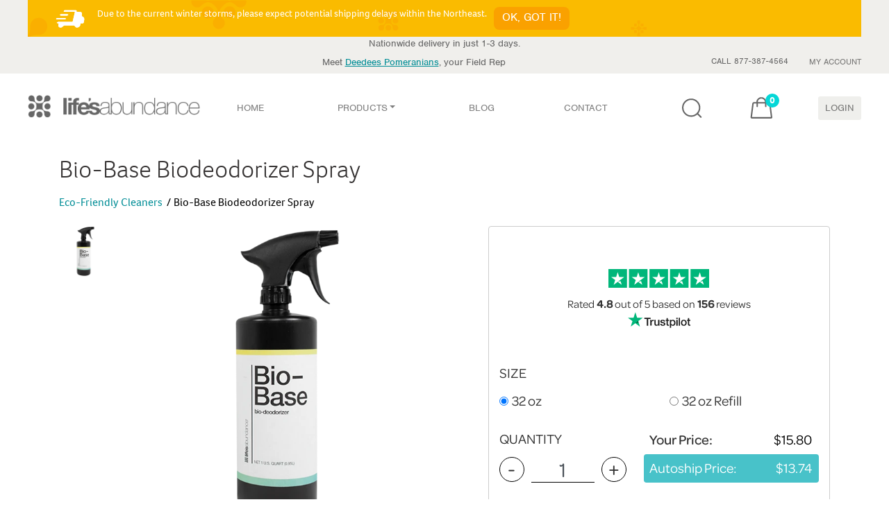

--- FILE ---
content_type: text/html; charset=utf-8
request_url: https://lifesabundance.com/Category/Products/People/Cleaning/BiodeodorizerSpray.aspx?realname=20073032&cat=0&hdr=&Ath=False&crt=0&Category=CatBioDeodorizerSpray_v11(Pet_Base)&Sku=510035
body_size: 33701
content:

<!DOCTYPE html>
<html lang="en-US">
<head><title>
Bio-Base Biodeodorizer: Eco-friendly Odor Eliminator
</title><meta charset="utf-8"/><meta http-equiv="X-UA-Compatible" content="IE=edge"/><meta name="viewport" content="width=device-width, initial-scale=1, maximum-scale=1, user-scalable=0"/><meta property="fb:app_id" content="966242223397117"/><meta property="og:site_name" content="Life&#39;s Abundance"/><meta property="og:title" content="Bio-Base Biodeodorizer Spray"/><meta property="og:description" content="Contains friendly bacteria that obliterate organic sources of odor. Effective on virtually all surfaces. Pet Safe, Family Friendly."/><meta property="og:type" content="product"/><meta property="og:url" content="https://lifesabundance.com/Category/Products/People/Cleaning/BiodeodorizerSpray.aspx"/><meta property="og:image" content="https://lifesabundance.com/thumbnails/biodeodor-sprayer-400.png?v=1.00"/><meta name="twitter:card" content="summary"/><meta name="twitter:title" content="Bio-Base Biodeodorizer Spray"/><meta name="twitter:image" content="https://lifesabundance.com/images/products/biodeodor-sprayer-180.png?v=1.0.0"/><link rel="stylesheet" href="../../../../bootstrap4-dev/src/css/bootstrap.css?v=1.0.2"/>
<!-- This is returning a 404, but we aren't sure where it's used.-->
<link rel="stylesheet" type="text/css" href="/slick/slick.css"/>
<link rel="stylesheet" type="text/css" href="/slick/slick-theme.css"/>
<link href="/TrustPilot/CSS/trustpilot-seo-widget.min.css" rel="Stylesheet"/>
<link rel="stylesheet" href="../../../../bootstrap4-dev/src/css/styles.css?v=2.2.3"/><link rel="stylesheet" media="screen and (min-width:740px)" href="../../../../css/desktop.css?v=4.0.1"/><link rel="stylesheet" media="screen and (max-width:739px)" href="../../../../bootstrap4-dev/src/css/mobile.css?v=4.0.5"/><link rel="apple-touch-icon" href="http://www.lifesabundance.com/images/apple-touch-icon-57x57.png"/><link rel="apple-touch-icon" href="http://www.lifesabundance.com/images/apple-touch-icon-72x72.png"/><link rel="apple-touch-icon" href="http://www.lifesabundance.com/images/apple-touch-icon-114x114.png"/><link rel="apple-touch-icon" href="http://www.lifesabundance.com/images/apple-touch-icon-144x144.png"/><link rel="stylesheet" href="../../../../bootstrap4-dev/src/css/Header-v3.css?v=1.0.081"/><link rel="stylesheet" href="../../../../bootstrap4-dev/src/css/footer-v3.css?v=1.0.004"/>
<link rel="canonical" href="https://lifesabundance.com/category/products/people/cleaning/biodeodorizerspray.aspx"/>
<!-- redesign fonts -->
<link rel="stylesheet" href="/Assets/css/typekit-rck2llo.css">
<script type="text/javascript" src="/assets/js/jquery-3.5.1.min.js"></script>
<script type="text/javascript" src="/assets/bootstrap/js/bootstrap.min.js"></script>
<link href="/css/custom.carousel.css" rel="stylesheet"/>
<link rel="icon" type="image/ico" href="//www.lifesabundance.com/favicon.ico"/>
<meta name="GENERATOR" content="Microsoft Visual Studio .NET 7.1"/>
<meta name="CODE_LANGUAGE" content="C#"/>
<meta name="vs_defaultClientScript" content="JavaScript"/>
<meta name="vs_targetSchema" content="http://schemas.microsoft.com/intellisense/ie5"/>
<meta name="Description" content="Contains friendly bacteria that obliterate organic sources of odor. Effective on virtually all surfaces. Pet Safe, Family Friendly."/>
<meta name="Keywords" content="Bio-Base Biodeodorizer, eco-friendly odor eliminator, eliminates pet odors, eliminates litter box odors, eco-friendly, non-toxic, phosphate-free, heavy-duty sprayer nozzle, reusable bottle, kid-safe, pet-safe, removes trash odors, removes hamper odors, carpet-safe, fabric-safe, pleasant fragrance, Neutral pH, biodegradable, no dyes, no VOCs, no phenols, no glycol ethers, phosphate-free, Viable Bacterial Cultures live to serve, eats organic debris, naturally eliminate bad odors, converts to water and CO2, no bacterial waste, household deodorizers, no noxious odors, Effective on tile, Effective on carpet, Effective on upholstery, Effective on bed pillows, Effective on trash receptacles, Effective on recycle bins, Effective on hampers, Effective on diaper pails, Eliminates odors from pet beds, cleans pet accidents, freshens litter boxes, fully biodegradable, no harmful phosphates, life's abundance"/>
<!-- JSON-LD markup generated by Google Structured Data Markup Helper. -->
<script type="application/ld+json">
{
  "@context" : "http://schema.org",
  "@type" : "Product",
  "sku" : "510035",
  "productID":"biodeodorizer_spray",
  "gtin12" : "794504968613",
  "name" : "Biodeodorizer Spray",
  "image" : "https://lifesabundance.com/thumbnails/biodeodor-sprayer-400.png",
  "description" : "Effective on tile, carpet, upholstery, bed pillows, trash receptacles, recycle bins, hampers and diaper pails. Eliminates odors from pet beds and pet accidents on carpet and grout, and freshens litter boxes. BioDeodorizer is non-toxic, fully biodegradable.",
  "url" : "https://lifesabundance.com/Category/Products/People/Cleaning/BiodeodorizerSpray.aspx",
  "brand" : {
    "@type" : "Brand",
    "name" : "Life's Abundance",
    "logo" : "https://lifesabundance.com/bootstrap4-dev/src/css/icons/logo.png"
  },
    "review": {
    "@type": "Review",
    "reviewRating": {
      "@type": "Rating",
      "ratingValue": "4.9",
      "bestRating": "5"
    },
    "author": {
      "@type": "Person"
    }
  },
    "aggregateRating" : {
    "@type" : "AggregateRating",
    "itemReviewed" : "Thing",
     "ratingValue" : "4.9 out of 5",
    "ratingCount" : "67"
  },
  "offers" : {
    "@type" : "Offer",
    "price" : "15.8",
    "availability" : "http://schema.org/InStock",
    "pricevaliduntil" : "2/2/2026",
    "url" : "https://lifesabundance.com/Category/Products/People/Cleaning/BiodeodorizerSpray.aspx",
  "priceCurrency" : "USD"
  }
}
</script>
<!-- Facebook Pixel Code -->
<script>!function(f,b,e,v,n,t,s){if(f.fbq)return;n=f.fbq=function(){n.callMethod?n.callMethod.apply(n,arguments):n.queue.push(arguments)};if(!f._fbq)f._fbq=n;n.push=n;n.loaded=!0;n.version='2.0';n.queue=[];t=b.createElement(e);t.async=!0;t.src=v;s=b.getElementsByTagName(e)[0];s.parentNode.insertBefore(t,s)}(window,document,'script','https://connect.facebook.net/en_US/fbevents.js');fbq('init','1560711997539522');fbq('track','PageView');</script>
<noscript><img height="1" width="1" style="display:none" src="https://www.facebook.com/tr?id=1560711997539522&ev=PageView&noscript=1"/></noscript>
<!-- End Facebook Pixel Code -->
<meta name="google-site-verification" content="zyuUpAMK39jz5u0PO2N3gWxcznGc6zE61AqiEWH7VgA"/></head>
<body>
<form name="aspnetForm" method="post" action="./BiodeodorizerSpray.aspx?realname=20073032&amp;cat=0&amp;hdr=&amp;Ath=False&amp;crt=0&amp;Category=CatBioDeodorizerSpray_v11(Pet_Base)&amp;Sku=510035" onsubmit="javascript:return WebForm_OnSubmit();" onkeypress="javascript:return WebForm_FireDefaultButton(event, 'ctl00_ctl00_DefaultButton')" id="aspnetForm">
<div>
<input type="hidden" name="__EVENTTARGET" id="__EVENTTARGET" value=""/>
<input type="hidden" name="__EVENTARGUMENT" id="__EVENTARGUMENT" value=""/>
<input type="hidden" name="__VIEWSTATE" id="__VIEWSTATE" value="/[base64]/bnTaDH1rsV4Q=="/>
</div>
<script type="text/javascript">var theForm=document.forms['aspnetForm'];if(!theForm){theForm=document.aspnetForm;}function __doPostBack(eventTarget,eventArgument){if(!theForm.onsubmit||(theForm.onsubmit()!=false)){theForm.__EVENTTARGET.value=eventTarget;theForm.__EVENTARGUMENT.value=eventArgument;theForm.submit();}}</script>
<script src="/WebResource.axd?d=vLTEecpsj8VEzJhhvP4DQHMuQwyQrdfKTBBUh7EwDdRKhtujAYTBJSqd75_Huj1ltJ5EF9FhUOI5pV0IrbUZugkEBmuf9slHpRz28FKdypw1&amp;t=638459680569584809" type="text/javascript"></script>
<script src="/ScriptResource.axd?d=InkW3KTaTYy4YMoqx0vbMYx4I1XOehhAGrHM2Pn8P7qNAHyK2p8T2g5V2Va1Uukag668si1LGFeZldb6HRPfKyXylBnHfd4OAyUV2p6fAK1wxUXmnYzkN1NkVPb_Xu2LFTolvN98TEZylIA117NP4rCd87rwGow6cakKkLUFmAU1&amp;t=ffffffffa8ad04d3" type="text/javascript"></script>
<script src="/ScriptResource.axd?d=xKX043AZeOf1JxOiA4rFYjgEEiDhk9YEgDPIA2nWlN6Dv8WJSyAIWsxwi9OsVj5YmjiXAy0Bd4pCJFj87vxXLDtqUth93KS_PnaxKXXUI9mvldBGd4WkMYAuMhXQImiwli1TU9QazALrRsA58SrXXmocMz0jghKHsuHptAPmuSA1&amp;t=74258c30" type="text/javascript"></script>
<script src="/ScriptResource.axd?d=ujYNeTOJQ5wHmtnXjkXjTK7KROm7TUspg2bajtGdFkMaqdTqaaUQ6gMYaS0c8DYOBCTCfUQ7juj31jHexUuj_ZiErSifFpTe0x8c-yyt-ZpTOsq7MOJ9oTO9QJDJYV6q1HhmWJ32Wnf7RvWkdSHZ7Nc095Qav-jW98ApoRSjXK1ivSH9N4nlk_ja33aldpje0&amp;t=74258c30" type="text/javascript"></script>
<script src="/ScriptResource.axd?d=8dqqPqAOIuzaLl3KBA9Or3K7L_TFbWcFNHFx3oEStNik5ydHRD4vnBN6YvVHeoC47APSK9zP5FvMcuzACL2XKbR1j58k0b-42iChODywJtArpp9aff-xwIjTbSUvZoHqbnMOHZSBKo2_gvoT1Szh7GNNYIFlxVvq8ZrEwqwUXok1&amp;t=ffffffffd5ab3d8d" type="text/javascript"></script>
<script src="/ScriptResource.axd?d=3u-wQeitWkkHldPaCvjYRSQWynxpkYcAIt8wajP2s8XOsrsjoAoJKdmROV6qd0YFaDjjJnl-3wAvdsxiibACz7lhQskOzB_hzU5SmK-GLuVJhYZJYSo7KFnnU7qainKibp-F2z8h55zmXXuzL7v6uuxDWQr29mnUm6yKMYCT18o1&amp;t=ffffffffd5ab3d8d" type="text/javascript"></script>
<script src="/ScriptResource.axd?d=pAjdm1UbpnGU9ad-qdopty3jo6iwJZ3dwoc7Dbxa5M_hCWRFf_xwGhhDxYt9AVAwNKlE_awx1JBK80QMyZGz1HjCxfVKTEfDhDudJX9uOt5-B1zDEQnB6SbJQ4tfkBuKjNh16qYxfiv1pXQ5fNCEbXD_SO8kZ6PE7TjYrxtETZdn_HTTkmHmImdYrMLGjGEY0&amp;t=ffffffffd5ab3d8d" type="text/javascript"></script>
<script src="/WebResource.axd?d=YDqG28xsomPdnRswPmmDiJDmhnthLO71ZwIDwEDyvFZuvsoN4zRC8sXsjBkwTPCK9pkkl5UDZyZiPzt7iM6edKc6vYREiXIx3RfMvHCcOLQ1&amp;t=638459680569584809" type="text/javascript"></script>
<script type="text/javascript">function WebForm_OnSubmit(){if(typeof(ValidatorOnSubmit)=="function"&&ValidatorOnSubmit()==false)return false;return true;}</script>
<div>
<input type="hidden" name="__VIEWSTATEGENERATOR" id="__VIEWSTATEGENERATOR" value="33D4411E"/>
<input type="hidden" name="__EVENTVALIDATION" id="__EVENTVALIDATION" value="/wEdACAZm+BFt56i5yGrjjjNYI7FLXQ5tN9t1G6l16oNhMp2dm0tU+Bm5uSw22d0mY5cJQoClWBy/jel1SBVxSdjJYp745UQNhGDZgNpUMq477T/amPZO+4uYKiakW2Fp6qVs+4oFaVuyhEmiB/6wPTQz6cjPoTuejfN0mwwQ7fV5d1G5FfD0gW6gxGo7QLWeuSYRGbbCzMdbX3qDaqc/0AAaBq+CX3dvo0SVkuWexLJb6nfa+CWEmtPBWW+dR/INZhgwvfmyf6o257JDF6DukawP5M+MfrlLsUkta7vgf06M2Q6NI709L/LVPYjnKxY7Evcy8QXJHZFLtc0lov4fhGW1GnjVoQyjqydNfveI5+VqzfB8nyiY0O57144ZM9yfe2oKdQ1RanFrfjw2u4/yxA0HNjvzf9AFNBI2J5L0iq+Ycsumoj50ylI5in3cr66v7y9uzYHa4A1AHKN4GQFi5AP14segmdbIb3dQu3mXOnFN4tiKEg4CWBhlMMtH93uN5hqnTSvZ7WAPbZD812gsQXr+Wryiak5j2g2yEoFKOZbwcMHEOpPO2zTaopH4HmtTbXneB/D1Zh/LwmGVF3glqSsaGAOGbcbRv76lNtMe12tJIlhsdPXgINODbXXF4zSN+xSB5AsNgqCAYukrvzjfczWmufo1hjn9HafCmVorFvhc+7hqHixpyiQluEjzuRBbjYsKiAL2CgsgnJMekkvi095Xzh1"/>
</div>
<script type="text/javascript">Sys.WebForms.PageRequestManager._initialize('ctl00$ctl00$ScriptManager1','aspnetForm',['tctl00$ctl00$ContentPlaceHolder1$HeaderControl1$UpdatePanel1','','tctl00$ctl00$ContentPlaceHolder1$HeaderControl1$upBasket','','tctl00$ctl00$ContentPlaceHolder1$ContentPlaceHolder1$ProductBandControl1$ProductControl1$upBasket',''],[],[],90,'ctl00$ctl00');</script>
<div>
<script src="/bootstrap4-dev/src/js/searchbar-nav.js"></script>
<script>(function(d){var config={kitId:'sln4nwc',scriptTimeout:3000,async:true},h=d.documentElement,t=setTimeout(function(){h.className=h.className.replace(/\bwf-loading\b/g,"")+" wf-inactive";},config.scriptTimeout),tk=d.createElement("script"),f=false,s=d.getElementsByTagName("script")[0],a;h.className+=" wf-loading";tk.src='https://use.typekit.net/'+config.kitId+'.js';tk.async=true;tk.onload=tk.onreadystatechange=function(){a=this.readyState;if(f||a&&a!="complete"&&a!="loaded")return;f=true;clearTimeout(t);try{Typekit.load(config)}catch(e){}};s.parentNode.insertBefore(tk,s)})(document);</script>
<nav id="mainnavbar" class="navbar navbar-light navbar-expand-lg  justify-content-center m-auto" style="padding: 0px 0px;">
<div class="subnav-container">
<div class="max-w-1366 mx-auto padding-nav">
<div id="ctl00_ctl00_ContentPlaceHolder1_HeaderControl1_UpdatePanel1">
<section id="ctl00_ctl00_ContentPlaceHolder1_HeaderControl1_CvAlertBanner_cvAlertBanner" class="cv-alert-banner">
<div class="banner-container d-md-flex max-w-1366 mx-auto">
<div class="cv-banner">
<span id="ctl00_ctl00_ContentPlaceHolder1_HeaderControl1_CvAlertBanner_lblBannerMessage">Due to the current winter storms, please expect potential shipping delays within the Northeast.</span>
</div>
<div class="banner-btn-cont text-center text-md-right">
<input type="submit" name="ctl00$ctl00$ContentPlaceHolder1$HeaderControl1$CvAlertBanner$btnCloseAlert" value="Ok, Got it!" onclick="btnCloseAlert();WebForm_DoPostBackWithOptions(new WebForm_PostBackOptions(&quot;ctl00$ctl00$ContentPlaceHolder1$HeaderControl1$CvAlertBanner$btnCloseAlert&quot;, &quot;&quot;, true, &quot;&quot;, &quot;&quot;, false, false))" id="ctl00_ctl00_ContentPlaceHolder1_HeaderControl1_CvAlertBanner_btnCloseAlert" class="btn closeAlert"/>
</div>
</div>
<script>$(document).ready(function(){if($('#ctl00_ctl00_ContentPlaceHolder1_HeaderControl1_CvAlertBanner_cvAlertBanner').length){$(".titlebar").addClass('alertMargin')}});var btnCloseAlert=function(){$(".titlebar").removeClass('alertMargin')}</script>
</section>
</div>
<div class="d-none d-sm-block d-xsm-block row text-center justify-content-center padding-t-10 " style="padding: 0px 20px 0px 20px;">
Nationwide delivery in just 1-3 days.
</div>
<div class="d-block d-sm-none d-xsm-none text-center" style="padding: 0px 20px 0px 20px;">
Nationwide delivery in just 1-3 days.
</div>
<div class="max-w-1366 mx-auto">
<div class="row justify-content-end">
<div id="ctl00_ctl00_ContentPlaceHolder1_HeaderControl1_divRepProfile" class="meet-block col-24 col-md-12 col-lg-14 d-md-block padding-t-7  text-center text-md-left text-lg-right ">
<span>Meet <a href="/General/ContactUsRep2.aspx?realname=20073032" id="ctl00_ctl00_ContentPlaceHolder1_HeaderControl1_lnkPhone" style="text-decoration: underline"><span class="sprite sprite-call-icon d-none"></span>Deedees Pomeranians</a>, your Field Rep</span>
</div>
<div class=" col-24 col-md-12 col-lg-10  text-center text-md-right">
<ul class="subnav">
<li class="subnav-item" role="presentation"><span>CALL 877-387-4564</span></li>
<li class="subnav-item" role="presentation">
<a id="ctl00_ctl00_ContentPlaceHolder1_HeaderControl1_lnkMyAccount" class="nav-link" href="https://lifesabundance.com/UserProfile/MyAccount.aspx?realname=20073032&amp;cat=0&amp;hdr=&amp;Ath=False&amp;crt=0">MY ACCOUNT </a>
</li>
<li class="subnav-item d-block d-lg-none" role="presentation">
<a id="ctl00_ctl00_ContentPlaceHolder1_HeaderControl1_lnkSignIn" class="nav-link" href="javascript:__doPostBack(&#39;ctl00$ctl00$ContentPlaceHolder1$HeaderControl1$lnkSignIn&#39;,&#39;&#39;)">LOGIN</a>
</li>
</ul>
</div>
</div>
</div>
</div>
</div>
<div class="main-nav padding-nav">
<a id="ctl00_ctl00_ContentPlaceHolder1_HeaderControl1_lnkHome2" class="navbar-brand" href="https://lifesabundance.com/Home.aspx?realname=20073032&amp;cat=0&amp;hdr=&amp;Ath=False&amp;crt=0">
<picture>
<source class="lazyload" type="image/webp" data-srcset="/bootstrap4-dev/src/css/icons/logo.webp">
<img class="imgLogo lazyload" id="imgLogo" style="width:248px;height:33px;" data-src="/bootstrap4-dev/src/css/icons/logo.svg" alt="Life's Abundance Logo">
</picture>
<picture>
<source class="lazyload" type="image/webp" style="width:33px; height:33px;" data-srcset="/bootstrap4-dev/src/css/icons/logo-small.webp">
<img class="imgLogoSmall lazyload" style="width:33px; height:33px;" id="imgLogoSmall" data-src="/bootstrap4-dev/src/css/icons/logo-small.png" alt="Life's Abundance Logo">
</picture>
</a>
<div id="navcol-2" class="collapse navbar-collapse">
<ul class="nav navbar-nav justify-center">
<li class="nav-item" role="presentation">
<a id="ctl00_ctl00_ContentPlaceHolder1_HeaderControl1_lnkHome" class="nav-link" href="https://lifesabundance.com/Home.aspx?realname=20073032&amp;cat=0&amp;hdr=&amp;Ath=False&amp;crt=0">HOME </a>
</li>
<li class="nav-item dropdown" role="presentation">
<a class="dropdown-toggle nav-link" data-toggle="dropdown" href="#">PRODUCTS</a>
<ul class="dropdown-menu dropdown-menu-bg opacity-menu">
<div class="row">
<div class="col-sm-8">
<ul class="multi-column-dropdown">
<a id="ctl00_ctl00_ContentPlaceHolder1_HeaderControl1_lnkPeopleLanding" href="https://lifesabundance.com/People/Default.aspx?realname=20073032&amp;cat=0&amp;hdr=&amp;Ath=False&amp;crt=0"><span class="product-header people-product-hover">People</span></a>
<span class="thumb">
<picture>
<source class="lazyload" type="image/webp" data-srcset="/assets/img/people.webp">
<img class="lazyload" data-src="/assets/img/people.png" alt="People">
</picture></span>
<li>
<a id="ctl00_ctl00_ContentPlaceHolder1_HeaderControl1_lnkSknc" href="https://lifesabundance.com/CleanBeauty/CleanBeautyProducts.aspx?realname=20073032&amp;cat=0&amp;hdr=&amp;Ath=False&amp;crt=0"><span class="product-link people-product-hover">Clean Beauty</span></a></li>
<li>
<a id="ctl00_ctl00_ContentPlaceHolder1_HeaderControl1_lnkCleanBody" href="https://lifesabundance.com/CleanBody/CleanBodyProducts.aspx?realname=20073032&amp;cat=0&amp;hdr=&amp;Ath=False&amp;crt=0"><span class="product-link people-product-hover">Clean Body</span></a></li>
<li>
<a id="ctl00_ctl00_ContentPlaceHolder1_HeaderControl1_lnkSupplements" href="https://lifesabundance.com/People/Supplements.aspx?realname=20073032&amp;cat=0&amp;hdr=&amp;Ath=False&amp;crt=0"><span class="product-link people-product-hover">Supplements</span></a></li>
<li>
<a id="ctl00_ctl00_ContentPlaceHolder1_HeaderControl1_lnkCleaning" href="https://lifesabundance.com/Category/Cleaning.aspx?realname=20073032&amp;cat=0&amp;hdr=&amp;Ath=False&amp;crt=0"><span class="product-link people-product-hover">Eco Friendly Cleaners</span></a></li>
<li>
<a id="ctl00_ctl00_ContentPlaceHolder1_HeaderControl1_lnkGiftCertificate" href="https://lifesabundance.com/Orders/GiftCertificates/GiftCertificate.aspx?realname=20073032&amp;cat=0&amp;hdr=&amp;Ath=False&amp;crt=0"><span class="product-link people-product-hover">Gift Certificates</span></a></li>
</ul>
</div>
<div class="col-sm-8">
<ul class="multi-column-dropdown">
<a id="ctl00_ctl00_ContentPlaceHolder1_HeaderControl1_lnkDogLanding" href="https://lifesabundance.com/Dogs/Default.aspx?realname=20073032&amp;cat=0&amp;hdr=&amp;Ath=False&amp;crt=0"><span class="product-header dog-product-hover">Dogs</span></a>
<span class="thumb">
<picture>
<source class="lazyload" type="image/webp" data-srcset="/assets/img/dog.webp">
<img class="lazyload" data-src="/assets/img/dog.png" alt="Dog">
</picture></span>
<li>
<a id="ctl00_ctl00_ContentPlaceHolder1_HeaderControl1_lnkDogFood" href="https://lifesabundance.com/Category/DogFood.aspx?realname=20073032&amp;cat=0&amp;hdr=&amp;Ath=False&amp;crt=0"><span class="product-link dog-product-hover">Dog Food</span></a></li>
<li>
<a id="ctl00_ctl00_ContentPlaceHolder1_HeaderControl1_lnkDogTreats" href="https://lifesabundance.com/Pets/Treats/DogTreats.aspx?realname=20073032&amp;cat=0&amp;hdr=&amp;Ath=False&amp;crt=0"><span class="product-link dog-product-hover">Dog Treats</span></a></li>
<li>
<a id="ctl00_ctl00_ContentPlaceHolder1_HeaderControl1_lnkDogSupplements" href="https://lifesabundance.com/Pets/Supplements/DogSupplements.aspx?realname=20073032&amp;cat=0&amp;hdr=&amp;Ath=False&amp;crt=0"><span class="product-link dog-product-hover">Dog Supplements</span></a></li>
<li>
<a id="ctl00_ctl00_ContentPlaceHolder1_HeaderControl1_lnkDogPetCare" href="https://lifesabundance.com/Category/DogPetCare.aspx?realname=20073032&amp;cat=0&amp;hdr=&amp;Ath=False&amp;crt=0"><span class="product-link dog-product-hover">Pet Care Products</span></a></li>
<li>
<a id="ctl00_ctl00_ContentPlaceHolder1_HeaderControl1_lnkDogGifts" href="https://lifesabundance.com/Category/DogGifts.aspx?realname=20073032&amp;cat=0&amp;hdr=&amp;Ath=False&amp;crt=0"><span class="product-link dog-product-hover">Gift Ideas</span></a></li>
</ul>
</div>
<div class="col-sm-8">
<ul class="multi-column-dropdown">
<a id="ctl00_ctl00_ContentPlaceHolder1_HeaderControl1_lnkCatLanding" href="https://lifesabundance.com/Cats/Default.aspx?realname=20073032&amp;cat=0&amp;hdr=&amp;Ath=False&amp;crt=0"><span class="product-header cat-product-hover">Cats</span></a>
<span class="thumb">
<picture>
<source class="lazyload" type="image/webp" data-srcset="/assets/img/cat.webp">
<img class="lazyload" data-src="/assets/img/cat.png" alt="Cat">
</picture>
</span>
<li>
<a id="ctl00_ctl00_ContentPlaceHolder1_HeaderControl1_lnkCatFood" href="https://lifesabundance.com/Category/CatFood.aspx?realname=20073032&amp;cat=0&amp;hdr=&amp;Ath=False&amp;crt=0"><span class="product-link cat-product-hover">Cat Food</span></a></li>
<li>
<a id="ctl00_ctl00_ContentPlaceHolder1_HeaderControl1_lnkCatTreats" href="https://lifesabundance.com/Category/CatTreats.aspx?realname=20073032&amp;cat=0&amp;hdr=&amp;Ath=False&amp;crt=0"><span class="product-link cat-product-hover">Cat Treats</span></a></li>
<li>
<a id="ctl00_ctl00_ContentPlaceHolder1_HeaderControl1_lnkCatSupplements" href="https://lifesabundance.com/Category/CatSupplements.aspx?realname=20073032&amp;cat=0&amp;hdr=&amp;Ath=False&amp;crt=0"><span class="product-link cat-product-hover">Cat Supplements</span></a></li>
<li>
<a id="ctl00_ctl00_ContentPlaceHolder1_HeaderControl1_lnkCatPetCare" href="https://lifesabundance.com/Category/CatPetCare.aspx?realname=20073032&amp;cat=0&amp;hdr=&amp;Ath=False&amp;crt=0"><span class="product-link cat-product-hover">Pet Care Products</span></a></li>
<li>
<a id="ctl00_ctl00_ContentPlaceHolder1_HeaderControl1_lnkCatGifts" href="https://lifesabundance.com/Category/CatGifts.aspx?realname=20073032&amp;cat=0&amp;hdr=&amp;Ath=False&amp;crt=0"><span class="product-link cat-product-hover">Gift Ideas</span></a></li>
</ul>
</div>
<div class="margin-t-30 d-none d-md-block">
<div class="justify-content-center" style="width:630px; height: 170px;">
<a id="ctl00_ctl00_ContentPlaceHolder1_HeaderControl1_lnkBanner" href="https://lifesabundance.com/Pets/Supplements/ALSCompanionSupplement.aspx?realname=20073032&amp;cat=0&amp;hdr=&amp;Ath=False&amp;crt=0&amp;utm_source=website&amp;utm_medium=comp-supp-als-dropdown&amp;utm_content=comp-supp-als-dropdown&amp;utm_campaign=banner-promo" style="width:630px; height:170px;display:inline-block"><img src="../../../../images/Transparency.png" alt="" style="border-width:0px;"/></a>
</div>
</div>
</div>
</ul>
</li>
<!--<li class="nav-item flex-grow-1" role="presentation">
                    <a id="ctl00_ctl00_ContentPlaceHolder1_HeaderControl1_lnkFoundationHeader" class="nav-link" href="https://lifesabundance.com/General/Foundation.aspx?realname=20073032&amp;cat=0&amp;hdr=&amp;Ath=False&amp;crt=0">FOUNDATION </a>
                </li>-->
<li class="nav-item" role="presentation">
<a id="ctl00_ctl00_ContentPlaceHolder1_HeaderControl1_lnkBlog" class="nav-link" href="//blog.lifesabundance.com/default.aspx?realname=20073032">BLOG </a>
</li>
<li class="nav-item" role="presentation">
<a id="ctl00_ctl00_ContentPlaceHolder1_HeaderControl1_lnkContactHeader" class="nav-link" href="https://lifesabundance.com/General/ContactUsRep2.aspx?realname=20073032&amp;cat=0&amp;hdr=&amp;Ath=False&amp;crt=0">CONTACT </a>
</li>
<li class="nav-item flex-grow-1" role="presentation">
</li>
</ul>
<div class="banner-bg">
<div class="justify-content-center" style="width:100%; height: 170px;">
<a id="ctl00_ctl00_ContentPlaceHolder1_HeaderControl1_lnkBanner2" href="https://lifesabundance.com/Pets/Supplements/ALSCompanionSupplement.aspx?realname=20073032&amp;cat=0&amp;hdr=&amp;Ath=False&amp;crt=0&amp;utm_source=website&amp;utm_medium=comp-supp-als-dropdown&amp;utm_content=comp-supp-als-dropdown&amp;utm_campaign=banner-promo" style="width:100%; height:170px;display:inline-block"><img src="../../../../images/Transparency.png" alt="" style="border-width:0px;"/></a>
</div>
</div>
</div>
<div class="navbar-flex max-w-275 ">
<ul class="nav navbar-nav menu-login">
<li class="search-icn svg-btn" role="presentation">
<span class="sb-icon-search"></span>
<a id="ctl00_ctl00_ContentPlaceHolder1_HeaderControl1_lnkSearch" class="nav-link hover-effect">
<img class="lazyload" data-src="/bootstrap4-dev/src/css/icons/LA_Search_Icon.svg" alt="search icon"/>
<img class="lazyload" data-src="/bootstrap4-dev/src/css/icons/LA_Search_Icon-orange.svg" alt="search icon"/>
</a>
</li>
<li class="svg-btn" role="presentation">
<div id="ctl00_ctl00_ContentPlaceHolder1_HeaderControl1_upBasket">
<a id="ctl00_ctl00_ContentPlaceHolder1_HeaderControl1_lnkBasket" class="nav-link position-relative hover-effect" href="https://lifesabundance.com/Orders/Basket.aspx?realname=20073032&amp;cat=0&amp;hdr=&amp;Ath=False&amp;crt=0">
<img class="lazyload" data-src="/bootstrap4-dev/src/css/icons/LA_Bag_Icon.svg" alt="Shopping Bag Icon"/>
<span id="ctl00_ctl00_ContentPlaceHolder1_HeaderControl1_lblCartCount" class="lbl-cart-count">0</span>
<img class="lazyload" data-src="/bootstrap4-dev/src/css/icons/LA_Bag_Icon-orange.svg" alt="Shopping Bag Icon"/>
</a>
</div>
</li>
<li class="d-none d-lg-block btn-login" role="presentation">
<a id="ctl00_ctl00_ContentPlaceHolder1_HeaderControl1_lnkSignIn1" class="nav-link link-login" href="javascript:__doPostBack(&#39;ctl00$ctl00$ContentPlaceHolder1$HeaderControl1$lnkSignIn1&#39;,&#39;&#39;)">LOGIN</a>
</li>
</ul>
<a class="navbar-toggler w-nav-button" data-toggle="collapse" href="#navcol-2" data-target="#navcol-2" role="button" aria-expanded="false" aria-controls="navcol-2">
<span class="sr-only">Toggle navigation</span><span class="navbar-toggler-icon"></span>
</a>
</div>
</div>
<div class="search-box">
<div class="search">
<input name="ctl00$ctl00$ContentPlaceHolder1$HeaderControl1$search" type="text" id="ctl00_ctl00_ContentPlaceHolder1_HeaderControl1_search" class="sb-search-input" placeholder="Enter your search term..." onkeydown="if ((event.which &amp;&amp; event.which == 13) || (event.keyCode &amp;&amp; event.keyCode == 13)) {Search(&#39;ctl00_ctl00_ContentPlaceHolder1_HeaderControl1_btnSearch&#39;,&#39;ctl00_ctl00_ContentPlaceHolder1_HeaderControl1_search&#39;);return false;} else return true; "/>
<input type="submit" name="ctl00$ctl00$ContentPlaceHolder1$HeaderControl1$btnSearch" value="" id="ctl00_ctl00_ContentPlaceHolder1_HeaderControl1_btnSearch" class="sb-search-submit"/>
<i class="close-search"></i>
</div>
</div>
</nav>
<script>Webflow.push(function(){var clicked="false";$('.w-nav-button').click(function(e){e.preventDefault();var overflowState='auto'
if(clicked=="false"){overflowState='hidden';clicked="true";}else{overflowState='auto';clicked="false";}$('html, body').css('overflow',overflowState);});});</script>
<!--START TITLEBAR-->
<section class="titlebar">
<div class="container">
<h1>Bio-Base Biodeodorizer Spray</h1>
</div>
</section>
<!--END TITLEBAR-->
<div class="container">
<!--START BREADCRUMB-->
<ol class="breadcrumb">
<li id="ctl00_ctl00_ContentPlaceHolder1_ContentPlaceHolder1_BreadCrumbControl1_liParent2"><a id="ctl00_ctl00_ContentPlaceHolder1_ContentPlaceHolder1_BreadCrumbControl1_lnkParent2" href="https://lifesabundance.com/category/cleaning.aspx?realname=20073032&amp;cat=0&amp;hdr=&amp;Ath=False&amp;crt=0&amp;breadcrumb=Cleaning_v11%28Pet_Base%29">Eco-Friendly Cleaners</a></li>
<li class="active"><span id="ctl00_ctl00_ContentPlaceHolder1_ContentPlaceHolder1_BreadCrumbControl1_lblProductCategory">Bio-Base Biodeodorizer Spray</span></li>
</ol>
<!--END BREADCRUMB-->
<style type="text/css">#container{position:relative}.videoWrapper{position:relative;padding-bottom:49%;padding-top:25px;height:0}.videoWrapper iframe{position:absolute;top:0;left:0;width:100%;height:100%}.moreTxt{display:none}</style>
<div class="row">
<div class="col-24 col-lg-12 col-xl-13 padding-b-20" align="center" id="divFuchsia">
<!--START ProductImageVideoControl -->
<div class="row">
<div class="col-24 col-lg-4 d-none d-xl-block" style="margin-top:-20px">
<div id="ctl00_ctl00_ContentPlaceHolder1_ContentPlaceHolder1_ProductBandControl1_ProductImageVideoControl1_divGreen" class="top-buffer ">
<div class="thumbnail" align="center">
<picture>
<source srcset="../../../../thumbnails/biodeodor-sprayer-600.webp" type="image/webp">
<img id="ctl00_ctl00_ContentPlaceHolder1_ContentPlaceHolder1_ProductBandControl1_ProductImageVideoControl1_btnImage" class="d-block width-100 pointer" itemprop="image" src="../../../../thumbnails/biodeodor-sprayer-600.png?v=1.00" style="border-width:0px;"/>
</picture>
</div>
<!-- thumbnail 3 video -->
<!-- thumbnail 3 image -->
<!-- thumbnail 4 video -->
<!-- thumbnail 4 image -->
</div>
</div>
<div class="col-24 col-md-24 col-xl-18 oz-test">
<div id="container" class="imagevideodiv white-box-new ">
<!-- image 1 -->
<div id="effect1" class="text-center">
<picture>
<source srcset="../../../../thumbnails/biodeodor-sprayer-600.webp" type="image/webp">
<img id="ctl00_ctl00_ContentPlaceHolder1_ContentPlaceHolder1_ProductBandControl1_ProductImageVideoControl1_Img1" class="imagesize" itemprop="image" src="../../../../thumbnails/biodeodor-sprayer-600.png?v=1.00" alt="Biodeodorizer Spray" style="border-width:0px;"/>
</picture>
</div>
<!-- image and video 2 -->
<div id="effect2" class="normalvideo" style="display:none;">
</div>
<!-- video 3 -->
<div id="effect3-video" class="normalvideo" style="display:none;">
</div>
<!-- image 3 -->
<div id="effect3-image" class="normalvideo" style="display:none;">
</div>
<!-- video 4 -->
<div id="effect4-video" class="normalvideo" style="display:none;">
</div>
<!-- image 4 -->
<div id="effect4-image" class="normalvideo" style="display:none;">
</div>
</div>
</div>
<div class="col-24 d-xl-none d-block">
<div id="ctl00_ctl00_ContentPlaceHolder1_ContentPlaceHolder1_ProductBandControl1_ProductImageVideoControl1_div1" class="top-buffer row">
<div class="col-8 d-flex align-items-center" align="left">
<div class="thumbnail p-widget-thmb" align="center">
<input type="image" name="ctl00$ctl00$ContentPlaceHolder1$ContentPlaceHolder1$ProductBandControl1$ProductImageVideoControl1$btnImage3" id="ctl00_ctl00_ContentPlaceHolder1_ContentPlaceHolder1_ProductBandControl1_ProductImageVideoControl1_btnImage3" src="../../../../thumbnails/biodeodor-sprayer-600.png?v=1.00" onclick="javascript:WebForm_DoPostBackWithOptions(new WebForm_PostBackOptions(&quot;ctl00$ctl00$ContentPlaceHolder1$ContentPlaceHolder1$ProductBandControl1$ProductImageVideoControl1$btnImage3&quot;, &quot;&quot;, true, &quot;&quot;, &quot;&quot;, false, false))" style="border-width:0px;display:block"/>
</div>
</div>
<div class="col-8 d-flex align-items-center" align="left">
</div>
<!-- thumb video 3 -->
<!-- thumb image 3 -->
<!-- thumb video 4 -->
<!-- thumb image 4 -->
</div>
</div>
</div>
<script type="text/javascript">$(document).ready(function(){var sSelected="Image";var iSpeed=500;var bReload=true;var frames=$(".vimeo-vids");function pauseVideos(){frames.each(function(index){var iframeContent=$(this)[0].contentWindow;iframeContent.postMessage(JSON.stringify({method:'unload'}),'*');});}$("#ctl00_ctl00_ContentPlaceHolder1_ContentPlaceHolder1_ProductBandControl1_ProductImageVideoControl1_btnImage, #ctl00_ctl00_ContentPlaceHolder1_ContentPlaceHolder1_ProductBandControl1_ProductImageVideoControl1_btnImage3").on("click touch",function(e){$("#effect2").hide();$("#effect3-image").hide();$("#effect3-video").hide();$("#effect4-image").hide();$("#effect4-video").hide();$("#effect1").fadeIn(iSpeed);e.preventDefault();pauseVideos();});$("#ctl00_ctl00_ContentPlaceHolder1_ContentPlaceHolder1_ProductBandControl1_ProductImageVideoControl1_btnImage2, #ctl00_ctl00_ContentPlaceHolder1_ContentPlaceHolder1_ProductBandControl1_ProductImageVideoControl1_btnImage4, #ctl00_ctl00_ContentPlaceHolder1_ContentPlaceHolder1_ProductBandControl1_ProductImageVideoControl1_btnVideo, #ctl00_ctl00_ContentPlaceHolder1_ContentPlaceHolder1_ProductBandControl1_ProductImageVideoControl1_btnVideo2").on("click touch",function(e){$("#effect1").hide();$("#effect3-image").hide();$("#effect3-video").hide();$("#effect4-image").hide();$("#effect4-video").hide();$("#effect2").fadeIn(iSpeed);e.preventDefault();pauseVideos();});$("#ctl00_ctl00_ContentPlaceHolder1_ContentPlaceHolder1_ProductBandControl1_ProductImageVideoControl1_btnThumb3Image, #ctl00_ctl00_ContentPlaceHolder1_ContentPlaceHolder1_ProductBandControl1_ProductImageVideoControl1_btnThumb3Image2").on("click touch",function(e){$("#effect1").hide();$("#effect2").hide();$("#effect3-video").hide();$("#effect4-image").hide();$("#effect4-video").hide();$("#effect3-image").fadeIn(iSpeed);e.preventDefault();pauseVideos();});$("#ctl00_ctl00_ContentPlaceHolder1_ContentPlaceHolder1_ProductBandControl1_ProductImageVideoControl1_btnThumb3Video, #ctl00_ctl00_ContentPlaceHolder1_ContentPlaceHolder1_ProductBandControl1_ProductImageVideoControl1_btnThumb3Video2").on("click touch",function(e){$("#effect1").hide();$("#effect2").hide();$("#effect3-image").hide();$("#effect4-image").hide();$("#effect4-video").hide();$("#effect3-video").fadeIn(iSpeed);e.preventDefault();pauseVideos();});$("#ctl00_ctl00_ContentPlaceHolder1_ContentPlaceHolder1_ProductBandControl1_ProductImageVideoControl1_btnThumb4Image, #ctl00_ctl00_ContentPlaceHolder1_ContentPlaceHolder1_ProductBandControl1_ProductImageVideoControl1_btnThumb4Image2").on("click touch",function(e){$("#effect1").hide();$("#effect2").hide();$("#effect3-image").hide();$("#effect3-video").hide();$("#effect4-video").hide();$("#effect4-image").fadeIn(iSpeed);e.preventDefault();pauseVideos();});$("#ctl00_ctl00_ContentPlaceHolder1_ContentPlaceHolder1_ProductBandControl1_ProductImageVideoControl1_btnThumb4Video, #ctl00_ctl00_ContentPlaceHolder1_ContentPlaceHolder1_ProductBandControl1_ProductImageVideoControl1_btnThumb4Video2").on("click touch",function(e){$("#effect1").hide();$("#effect2").hide();$("#effect3-image").hide();$("#effect3-video").hide();$("#effect4-image").hide();$("#effect4-video").fadeIn(iSpeed);e.preventDefault();pauseVideos();});});function ToggleImage(sImg){try{var img=document.getElementById("ctl00_ctl00_ContentPlaceHolder1_ContentPlaceHolder1_ProductBandControl1_ProductImageVideoControl1_Img1");img.setAttribute('src',sImg);}catch(e){alert(e);}}</script>
<!--END ProductImageVideoControl -->
</div>
<div class="col-24 col-lg-12 col-xl-11" id="divYellow">
<!--START ProductControl -->
<script type="text/javascript">$(document).ready(function(){$("#ctl00_ctl00_ContentPlaceHolder1_ContentPlaceHolder1_ProductBandControl1_ProductControl1_txtQuantity").value="1";});function OpenBasketDialog(){$("#ctl00_ctl00_ContentPlaceHolder1_ContentPlaceHolder1_ProductBandControl1_ProductControl1_dlgBasket").modal({"backdrop":"static"});return false;}function CloseBasketDialog(){$("#ctl00_ctl00_ContentPlaceHolder1_ContentPlaceHolder1_ProductBandControl1_ProductControl1_dlgBasket").modal('hide');return false;}function SelectFlavor(){var dd=document.getElementById("ctl00_ctl00_ContentPlaceHolder1_ContentPlaceHolder1_ProductBandControl1_ProductControl1_PlantProteinDropDownList");if(dd.selectedIndex==0){window.location="https://lifesabundance.com/Category/Products/People/Plant-Protein-Chocolate-Powder.aspx?realname=20073032&cat=0&hdr=&Ath=False&crt=0";}else if(dd.selectedIndex==1){window.location="https://lifesabundance.com/Category/Products/People/Protein.aspx?realname=20073032&cat=0&hdr=&Ath=False&crt=0";}}function SelectFlavor2(){var dd=document.getElementById("ctl00_ctl00_ContentPlaceHolder1_ContentPlaceHolder1_ProductBandControl1_ProductControl1_MinAntioxDropDownList");var hf=document.getElementById("ctl00_ctl00_ContentPlaceHolder1_ContentPlaceHolder1_ProductBandControl1_ProductControl1_hfCategory");hf.value=dd.options[dd.selectedIndex].value;if(dd.selectedIndex==0){window.location="https://lifesabundance.com/Category/Products/People/Minerals-Antioxidants.aspx?realname=20073032&cat=0&hdr=&Ath=False&crt=0";}else if(dd.selectedIndex==1){window.location="https://lifesabundance.com/Category/Products/People/Minerals-Antioxidants-Tropical-Fruit.aspx?realname=20073032&cat=0&hdr=&Ath=False&crt=0"}}function SelectFlavor3(){var dd=document.getElementById("ctl00_ctl00_ContentPlaceHolder1_ContentPlaceHolder1_ProductBandControl1_ProductControl1_BundlesDropDownList");if(dd.selectedIndex==0){window.location="https://lifesabundance.com/Category/Products/People/Nutrition-Bundle-Chocolate.aspx?realname=20073032&cat=0&hdr=&Ath=False&crt=0";}else if(dd.selectedIndex==1){window.location="https://lifesabundance.com/Category/Products/People/Nutrition-Bundle-Vanilla.aspx?realname=20073032&cat=0&hdr=&Ath=False&crt=0";}}function SelectFlavor4(){var dd=document.getElementById("ctl00_ctl00_ContentPlaceHolder1_ContentPlaceHolder1_ProductBandControl1_ProductControl1_BullySticksDropDownList");if(dd.selectedIndex==0){window.location="https://lifesabundance.com/Category/Products/Dogs/Treats/PorkBullySticks.aspx?realname=20073032&cat=0&hdr=&Ath=False&crt=0";}else if(dd.selectedIndex==1){window.location="https://lifesabundance.com/Category/Products/Dogs/Treats/BullySticks.aspx?realname=20073032&cat=0&hdr=&Ath=False&crt=0";}else if(dd.selectedIndex==2){window.location="https://lifesabundance.com/Category/Products/Dogs/Treats/BullySticks9in.aspx?realname=20073032&cat=0&hdr=&Ath=False&crt=0";}else if(dd.selectedIndex==3){window.location="https://lifesabundance.com/Category/Products/Dogs/Treats/LowOdorBullySticks6in.aspx?realname=20073032&cat=0&hdr=&Ath=False&crt=0";}else if(dd.selectedIndex==4){window.location="https://lifesabundance.com/Category/Products/Dogs/Treats/LowOdorBullySticks12in.aspx?realname=20073032&cat=0&hdr=&Ath=False&crt=0";}}function QuantityOnChange(txtQuantityID,txtSelectedPriceID,txtSelectedAutoPriceID,txtPriceID,txtSaveID,txtAutoshipPriceID,txtLargePriceID,txtSelectedPersonalSalesID,txtPersonalSalesID){try{var txtSave=document.getElementById(txtSaveID);var txtQuantity=document.getElementById(txtQuantityID);var dQuantity=parseFloat(txtQuantity.value);var txtSelectedPersonalSales=document.getElementById(txtSelectedPersonalSalesID);var txtSelectedPrice=document.getElementById(txtSelectedPriceID);var dPrice=parseFloat(txtSelectedPrice.value);var dPersonalSales=parseFloat(txtSelectedPersonalSales.value);var txtPersonalSales=document.getElementById(txtPersonalSalesID);var txtSelectedAutoPrice=document.getElementById(txtSelectedAutoPriceID);var dAutoPrice=parseFloat(txtSelectedAutoPrice.value);var txtPrice=document.getElementById(txtPriceID);var txtLargePrice=document.getElementById(txtLargePriceID);var txtAutoshipPrice=document.getElementById(txtAutoshipPriceID);if(txtQuantity.value.length>0){txtPrice.value="$"+(dQuantity*dPrice).toFixed(2);txtLargePrice.value="$"+(dQuantity*dPrice).toFixed(2);txtSave.value="$"+((dQuantity*dPrice)-(dQuantity*dAutoPrice)).toFixed(2);txtAutoshipPrice.value="$"+(dQuantity*dAutoPrice).toFixed(2);txtPersonalSales.value="$"+(dQuantity*dPersonalSales).toFixed(2);}else{txtPrice.value="$0.00";txtLargePrice.value="$0.00";txtSave.value="$0.00";}Page_ClientValidate();}catch(e){alert("2-"+e);}}function IsValid(btnID){if(Page_ClientValidate()){var btn=document.getElementById(btnID);btn.click();return true;}else{return false;}}function SelectProductRadio(radID,arr){try{for(i=0;i<arr.length;i++){var btn=document.getElementById(arr[i]);btn.checked=false;}var rad=document.getElementById(radID);rad.checked=true;}catch(e){}}function ProductInit(arr){try{for(i=0;i<arr.length;i++){var btn=document.getElementById(arr[i]);if(btn.checked)btn.click();}}catch(e){}}function ProductRadioClick(radID,arr,txtID,sShipMethod,dPrice,dAutoPrice,chkAutoID,txtSaveID,txtPriceID,txtAutoshipPriceID,txtLargePriceID,txtQuantityID,txtSelectedPriceID,txtSelectedAutoPriceID,valRangeID,iMax,imgErrorID,nudID,txtSelectedPersonalSalesID,txtPersonalSalesID,dPersonalSales){try{for(i=0;i<arr.length;i++){var btn=document.getElementById(arr[i]);btn.checked=false;}var rad=document.getElementById(radID);rad.checked=true;var txt=document.getElementById(txtID);txt.value=sShipMethod;var txtQuantity=document.getElementById(txtQuantityID);var chkAuto=document.getElementById(chkAutoID);var txtSave=document.getElementById(txtSaveID);var dQuantity=parseFloat(txtQuantity.value);var txtPrice=document.getElementById(txtPriceID);var txtLargePrice=document.getElementById(txtLargePriceID);var txtAutoshipPrice=document.getElementById(txtAutoshipPriceID);var txtPersonalSales=document.getElementById(txtPersonalSalesID);if(txtQuantity.value.length>0){txtPrice.value="$"+(dQuantity*dPrice).toFixed(2);txtLargePrice.value="$"+(dQuantity*dPrice).toFixed(2);txtAutoshipPrice.value="$"+(dQuantity*dAutoPrice).toFixed(2);}else{txtPrice.value="$0.00";txtLargePrice.value="$0.00";txtAutoshipPrice.value="$0.00";}if(!chkAuto.checked){txtSave.value="$"+((dQuantity*dPrice)-(dQuantity*dAutoPrice)).toFixed(2);}txtPersonalSales.value="$"+(dQuantity*dPersonalSales).toFixed(2);var txtSelectedPrice=document.getElementById(txtSelectedPriceID);txtSelectedPrice.value=dPrice;var txtSelectedAutoPrice=document.getElementById(txtSelectedAutoPriceID);txtSelectedAutoPrice.value=dAutoPrice;var txtSelectedPersonalSales=document.getElementById(txtSelectedPersonalSalesID);txtSelectedPersonalSales.value=dPersonalSales;var valRange=document.getElementById(valRangeID);valRange.maximumvalue=iMax;valRange.errormessage="Quantity must be 1-"+iMax+"";var imgError=document.getElementById(imgErrorID);document.getElementById('ctl00_ctl00_ContentPlaceHolder1_ContentPlaceHolder1_ProductBandControl1_ProductControl1_qtyLbl').innerText="Quantity must be 1-"+iMax+"";if(imgError)imgError.title="Quantity must be 1-"+iMax+"";var nud=document.getElementById(nudID);Page_ClientValidate();}catch(e){alert("5-"+e);}}function DisableButton_AddToBag(){document.getElementById("ctl00_ctl00_ContentPlaceHolder1_ContentPlaceHolder1_ProductBandControl1_ProductControl1_LinkButton1").disabled=true;}function RegisterBeginRequest_AddToBag(){Sys.WebForms.PageRequestManager.getInstance().add_beginRequest(DisableButton_AddToBag);}</script>
<style type="text/css">#progressBackgroundFilter{position:fixed;top:0px;bottom:0px;left:0px;right:0px;overflow:hidden;padding:0;margin:0;background-color:#000;filter: alpha(opacity=20);opacity:.2;z-index:1000}.source-info{margin:10px}</style>
<!--keyoti_search_ignore_begin-->
<div id="ctl00_ctl00_ContentPlaceHolder1_ContentPlaceHolder1_ProductBandControl1_ProductControl1_UpdateProgress2" style="display:none;">
<div id="progressBackgroundFilter"></div>
<div id="processMessage" style="z-index: 999999;">
Updating Basket...
<br/>
<br/>
<img id="ctl00_ctl00_ContentPlaceHolder1_ContentPlaceHolder1_ProductBandControl1_ProductControl1_Image2" src="../../../../images/spinner3-greenie.gif" style="border-width:0px;"/>
</div>
</div>
<div id="ctl00_ctl00_ContentPlaceHolder1_ContentPlaceHolder1_ProductBandControl1_ProductControl1_upBasket">
<div class="white-box-oz oz-test padding-b-40">
<div class="container">
<div class="margin-t-10">
<div id="ctl00_ctl00_ContentPlaceHolder1_ContentPlaceHolder1_ProductBandControl1_ProductControl1_ProductReviewsAvgTotalControl1_PanelStars">
<div id="ctl00_ctl00_ContentPlaceHolder1_ContentPlaceHolder1_ProductBandControl1_ProductControl1_ProductReviewsAvgTotalControl1_reviewSpace" style="min-height: 39px;"></div>
<div class="reviews-summary clearfix" style="text-align: center; padding: 0px 0px 20px 0; overflow: hidden;">
<div id="StarAnchor" class="product-review-star-rating count-5 clearfix">
<div class="avg-star-rating 5">
<img src="//cdn.trustpilot.net/brand-assets/1.7.0/stars-5.svg" alt="stars"></div>
</div>
<div class="tp-widget-businessinfo ng-binding" itemprop="aggregateRating" itemscope itemtype="http://schema.org/AggregateRating">
Rated
<span itemprop="ratingValue"><strong>4.8</strong></span> out of 5 <span>based on</span>
<span itemprop="reviewCount"><strong>156</strong></span> reviews
</div>
<div class="tp-widget-logo ng-binding">
<img title="Trustpilot" alt="Trustpilot" src="//images-static.trustpilot.com/api/logos/light-bg/logo.svg" data-ng-src="//images-static.trustpilot.com/api/logos/light-bg/logo.svg" height="25" width="90"/> </div>
</div>
<script type="text/javascript">function pageLoad(){if(screen.width>767){$("#StarAnchor").css('cursor','pointer');$("#StarAnchor").click(function(ev){$('.nav-tabs a[href="#Reviews"]').tab('show');ev.preventDefault();$('html, body').animate({scrollTop:$("#Reviews").offset().top},800);ga('send','event','Product Review','click','starAnchor',{hitCallback:function(){}});return false;});}}</script>
</div>
</div>
<div class="row">
<div class="col-md-24">
<div class="price-list margin-t-30">
<label id="ctl00_ctl00_ContentPlaceHolder1_ContentPlaceHolder1_ProductBandControl1_ProductControl1_size" class="font-20 font-normal text-uppercase">Size</label>
<div id="ctl00_ctl00_ContentPlaceHolder1_ContentPlaceHolder1_ProductBandControl1_ProductControl1_ulProducts" class="list-unstyled  row"><div id="ctl00_ctl00_ContentPlaceHolder1_ContentPlaceHolder1_ProductBandControl1_ProductControl1_ctl01_divElement" class="col-12 font-20" style="cursor:pointer;" onclick="var lstRadio=[&#39;ctl00_ctl00_ContentPlaceHolder1_ContentPlaceHolder1_ProductBandControl1_ProductControl1_ctl01_radProduct&#39;,&#39;ctl00_ctl00_ContentPlaceHolder1_ContentPlaceHolder1_ProductBandControl1_ProductControl1_ctl02_radProduct&#39;];ProductRadioClick(&#39;ctl00_ctl00_ContentPlaceHolder1_ContentPlaceHolder1_ProductBandControl1_ProductControl1_ctl01_radProduct&#39;,lstRadio,&#39;ctl00_ctl00_ContentPlaceHolder1_ContentPlaceHolder1_ProductBandControl1_ProductControl1_txtProductID&#39;,&#39;510035(Pet_Base)&#39;,15.80,13.74,&#39;ctl00_ctl00_ContentPlaceHolder1_ContentPlaceHolder1_ProductBandControl1_ProductControl1_chkAuto&#39;,&#39;ctl00_ctl00_ContentPlaceHolder1_ContentPlaceHolder1_ProductBandControl1_ProductControl1_txtSave&#39;,&#39;ctl00_ctl00_ContentPlaceHolder1_ContentPlaceHolder1_ProductBandControl1_ProductControl1_txtPrice&#39;,&#39;ctl00_ctl00_ContentPlaceHolder1_ContentPlaceHolder1_ProductBandControl1_ProductControl1_txtAutoshipPrice&#39;,&#39;ctl00_ctl00_ContentPlaceHolder1_ContentPlaceHolder1_ProductBandControl1_ProductControl1_txtLargePrice&#39;,&#39;ctl00_ctl00_ContentPlaceHolder1_ContentPlaceHolder1_ProductBandControl1_ProductControl1_txtQuantity&#39;,&#39;ctl00_ctl00_ContentPlaceHolder1_ContentPlaceHolder1_ProductBandControl1_ProductControl1_txtSelectedPrice&#39;,&#39;ctl00_ctl00_ContentPlaceHolder1_ContentPlaceHolder1_ProductBandControl1_ProductControl1_txtSelectedAutoPrice&#39;,&#39;ctl00_ctl00_ContentPlaceHolder1_ContentPlaceHolder1_ProductBandControl1_ProductControl1_valQty&#39;,&#39;100&#39;,&#39;ctl00_ctl00_ContentPlaceHolder1_ContentPlaceHolder1_ProductBandControl1_ProductControl1_Image1&#39;,&#39;ctl00_ctl00_ContentPlaceHolder1_ContentPlaceHolder1_ProductBandControl1_ProductControl1_NUD1&#39;,&#39;ctl00_ctl00_ContentPlaceHolder1_ContentPlaceHolder1_ProductBandControl1_ProductControl1_txtSelectedPersonalSales&#39;,&#39;ctl00_ctl00_ContentPlaceHolder1_ContentPlaceHolder1_ProductBandControl1_ProductControl1_txtPersonalSales&#39;,13.74);">
<div id="divGreen" class="d-flex">
<span productid="510035(Pet_Base)" price="$15.80" autoshipprice="$13.74" personalsales="$13.74" maximumvalue="100" style="font-weight:normal;cursor:pointer;vertical-align: middle; margin-right: 5px;"><input id="ctl00_ctl00_ContentPlaceHolder1_ContentPlaceHolder1_ProductBandControl1_ProductControl1_ctl01_radProduct" type="radio" name="ctl00$ctl00$ContentPlaceHolder1$ContentPlaceHolder1$ProductBandControl1$ProductControl1$ctl01$Product" value="radProduct" checked="checked"/></span>
<label for="ctl00_ctl00_ContentPlaceHolder1_ContentPlaceHolder1_ProductBandControl1_ProductControl1_ctl01_radProduct" id="ctl00_ctl00_ContentPlaceHolder1_ContentPlaceHolder1_ProductBandControl1_ProductControl1_ctl01_lblSize" class="radio-label wrod-wrap" style="cursor:pointer;">32 oz</label>
</div>
</div>
<script>$(document).ready(function(){var radioStyle=function(){$('.unwrap-span').each(function(){var $this=$(this);var cssClass="onoffswitch-checkbox";$($this).find('input').addClass(cssClass).unwrap();});}();});</script>
<div id="ctl00_ctl00_ContentPlaceHolder1_ContentPlaceHolder1_ProductBandControl1_ProductControl1_ctl02_divElement" class="col-12 font-20" style="cursor:pointer;" onclick="var lstRadio=[&#39;ctl00_ctl00_ContentPlaceHolder1_ContentPlaceHolder1_ProductBandControl1_ProductControl1_ctl01_radProduct&#39;,&#39;ctl00_ctl00_ContentPlaceHolder1_ContentPlaceHolder1_ProductBandControl1_ProductControl1_ctl02_radProduct&#39;];ProductRadioClick(&#39;ctl00_ctl00_ContentPlaceHolder1_ContentPlaceHolder1_ProductBandControl1_ProductControl1_ctl02_radProduct&#39;,lstRadio,&#39;ctl00_ctl00_ContentPlaceHolder1_ContentPlaceHolder1_ProductBandControl1_ProductControl1_txtProductID&#39;,&#39;510040(Pet_Base)&#39;,12.99,11.50,&#39;ctl00_ctl00_ContentPlaceHolder1_ContentPlaceHolder1_ProductBandControl1_ProductControl1_chkAuto&#39;,&#39;ctl00_ctl00_ContentPlaceHolder1_ContentPlaceHolder1_ProductBandControl1_ProductControl1_txtSave&#39;,&#39;ctl00_ctl00_ContentPlaceHolder1_ContentPlaceHolder1_ProductBandControl1_ProductControl1_txtPrice&#39;,&#39;ctl00_ctl00_ContentPlaceHolder1_ContentPlaceHolder1_ProductBandControl1_ProductControl1_txtAutoshipPrice&#39;,&#39;ctl00_ctl00_ContentPlaceHolder1_ContentPlaceHolder1_ProductBandControl1_ProductControl1_txtLargePrice&#39;,&#39;ctl00_ctl00_ContentPlaceHolder1_ContentPlaceHolder1_ProductBandControl1_ProductControl1_txtQuantity&#39;,&#39;ctl00_ctl00_ContentPlaceHolder1_ContentPlaceHolder1_ProductBandControl1_ProductControl1_txtSelectedPrice&#39;,&#39;ctl00_ctl00_ContentPlaceHolder1_ContentPlaceHolder1_ProductBandControl1_ProductControl1_txtSelectedAutoPrice&#39;,&#39;ctl00_ctl00_ContentPlaceHolder1_ContentPlaceHolder1_ProductBandControl1_ProductControl1_valQty&#39;,&#39;100&#39;,&#39;ctl00_ctl00_ContentPlaceHolder1_ContentPlaceHolder1_ProductBandControl1_ProductControl1_Image1&#39;,&#39;ctl00_ctl00_ContentPlaceHolder1_ContentPlaceHolder1_ProductBandControl1_ProductControl1_NUD1&#39;,&#39;ctl00_ctl00_ContentPlaceHolder1_ContentPlaceHolder1_ProductBandControl1_ProductControl1_txtSelectedPersonalSales&#39;,&#39;ctl00_ctl00_ContentPlaceHolder1_ContentPlaceHolder1_ProductBandControl1_ProductControl1_txtPersonalSales&#39;,11.50);">
<div id="divGreen" class="d-flex">
<span productid="510040(Pet_Base)" price="$12.99" autoshipprice="$11.50" personalsales="$11.50" maximumvalue="100" style="font-weight:normal;cursor:pointer;vertical-align: middle; margin-right: 5px;"><input id="ctl00_ctl00_ContentPlaceHolder1_ContentPlaceHolder1_ProductBandControl1_ProductControl1_ctl02_radProduct" type="radio" name="ctl00$ctl00$ContentPlaceHolder1$ContentPlaceHolder1$ProductBandControl1$ProductControl1$ctl02$Product" value="radProduct"/></span>
<label for="ctl00_ctl00_ContentPlaceHolder1_ContentPlaceHolder1_ProductBandControl1_ProductControl1_ctl02_radProduct" id="ctl00_ctl00_ContentPlaceHolder1_ContentPlaceHolder1_ProductBandControl1_ProductControl1_ctl02_lblSize" class="radio-label wrod-wrap" style="cursor:pointer;">32 oz Refill</label>
</div>
</div>
<script>$(document).ready(function(){var radioStyle=function(){$('.unwrap-span').each(function(){var $this=$(this);var cssClass="onoffswitch-checkbox";$($this).find('input').addClass(cssClass).unwrap();});}();});</script>
</div>
<input name="ctl00$ctl00$ContentPlaceHolder1$ContentPlaceHolder1$ProductBandControl1$ProductControl1$txtProductID" type="text" value="510035(Pet_Base)" id="ctl00_ctl00_ContentPlaceHolder1_ContentPlaceHolder1_ProductBandControl1_ProductControl1_txtProductID" style="display: none;"/>
<input name="ctl00$ctl00$ContentPlaceHolder1$ContentPlaceHolder1$ProductBandControl1$ProductControl1$txtSelectedPrice" type="text" value="15.80" id="ctl00_ctl00_ContentPlaceHolder1_ContentPlaceHolder1_ProductBandControl1_ProductControl1_txtSelectedPrice" style="display: none;"/>
<input name="ctl00$ctl00$ContentPlaceHolder1$ContentPlaceHolder1$ProductBandControl1$ProductControl1$txtSelectedPersonalSales" type="text" value="13.74" id="ctl00_ctl00_ContentPlaceHolder1_ContentPlaceHolder1_ProductBandControl1_ProductControl1_txtSelectedPersonalSales" style="display: none;"/>
</div>
<div class="">
<input name="ctl00$ctl00$ContentPlaceHolder1$ContentPlaceHolder1$ProductBandControl1$ProductControl1$txtSelectedAutoPrice" type="text" value="13.74" id="ctl00_ctl00_ContentPlaceHolder1_ContentPlaceHolder1_ProductBandControl1_ProductControl1_txtSelectedAutoPrice" style="display: none;"/>
</div>
</div>
</div>
<div class="d-flex flex-wrap justify-content-between margin-t-20">
<div class="quantity ">
<label class="font-20 font-normal text-uppercase ">Quantity</label>
<div class="q-controls margin-t-10 margin-b-10">
<div class="d-flex">
<div class="">
<span id="ctl00_ctl00_ContentPlaceHolder1_ContentPlaceHolder1_ProductBandControl1_ProductControl1_lblDown" class="pointer d-inline-block q-control">-</span>
</div>
<div class="padding-l-r-10">
<input name="ctl00$ctl00$ContentPlaceHolder1$ContentPlaceHolder1$ProductBandControl1$ProductControl1$txtQuantity" type="number" value="1" id="ctl00_ctl00_ContentPlaceHolder1_ContentPlaceHolder1_ProductBandControl1_ProductControl1_txtQuantity" class="form-control text-center q-input" onchange="QuantityOnChange(&#39;ctl00_ctl00_ContentPlaceHolder1_ContentPlaceHolder1_ProductBandControl1_ProductControl1_txtQuantity&#39;,&#39;ctl00_ctl00_ContentPlaceHolder1_ContentPlaceHolder1_ProductBandControl1_ProductControl1_txtSelectedPrice&#39;,&#39;ctl00_ctl00_ContentPlaceHolder1_ContentPlaceHolder1_ProductBandControl1_ProductControl1_txtSelectedAutoPrice&#39;,&#39;ctl00_ctl00_ContentPlaceHolder1_ContentPlaceHolder1_ProductBandControl1_ProductControl1_txtPrice&#39;,&#39;ctl00_ctl00_ContentPlaceHolder1_ContentPlaceHolder1_ProductBandControl1_ProductControl1_txtSave&#39;,&#39;ctl00_ctl00_ContentPlaceHolder1_ContentPlaceHolder1_ProductBandControl1_ProductControl1_txtAutoshipPrice&#39;,&#39;ctl00_ctl00_ContentPlaceHolder1_ContentPlaceHolder1_ProductBandControl1_ProductControl1_txtLargePrice&#39;,&#39;ctl00_ctl00_ContentPlaceHolder1_ContentPlaceHolder1_ProductBandControl1_ProductControl1_txtSelectedPersonalSales&#39;,&#39;ctl00_ctl00_ContentPlaceHolder1_ContentPlaceHolder1_ProductBandControl1_ProductControl1_txtPersonalSales&#39;);" onkeyup="QuantityOnChange(&#39;ctl00_ctl00_ContentPlaceHolder1_ContentPlaceHolder1_ProductBandControl1_ProductControl1_txtQuantity&#39;,&#39;ctl00_ctl00_ContentPlaceHolder1_ContentPlaceHolder1_ProductBandControl1_ProductControl1_txtSelectedPrice&#39;,&#39;ctl00_ctl00_ContentPlaceHolder1_ContentPlaceHolder1_ProductBandControl1_ProductControl1_txtSelectedAutoPrice&#39;,&#39;ctl00_ctl00_ContentPlaceHolder1_ContentPlaceHolder1_ProductBandControl1_ProductControl1_txtPrice&#39;,&#39;ctl00_ctl00_ContentPlaceHolder1_ContentPlaceHolder1_ProductBandControl1_ProductControl1_txtSave&#39;,&#39;ctl00_ctl00_ContentPlaceHolder1_ContentPlaceHolder1_ProductBandControl1_ProductControl1_txtAutoshipPrice&#39;,&#39;ctl00_ctl00_ContentPlaceHolder1_ContentPlaceHolder1_ProductBandControl1_ProductControl1_txtLargePrice&#39;,&#39;ctl00_ctl00_ContentPlaceHolder1_ContentPlaceHolder1_ProductBandControl1_ProductControl1_txtSelectedPersonalSales&#39;,&#39;ctl00_ctl00_ContentPlaceHolder1_ContentPlaceHolder1_ProductBandControl1_ProductControl1_txtPersonalSales&#39;);"/>
</div>
<div class="">
<span id="ctl00_ctl00_ContentPlaceHolder1_ContentPlaceHolder1_ProductBandControl1_ProductControl1_lblUp" class="pointer d-inline-block q-control">+</span>
</div>
</div>
<div class="text-center">
<span id="ctl00_ctl00_ContentPlaceHolder1_ContentPlaceHolder1_ProductBandControl1_ProductControl1_valQty" class="q-error-icon line-h-0 vertical-middle " style="color:Red;display:none;"><span id="ctl00_ctl00_ContentPlaceHolder1_ContentPlaceHolder1_ProductBandControl1_ProductControl1_qtyLbl" class="validationsummary margin-t-10 d-inline-block">Quantity must be 1-100</span></span>
</div>
</div>
</div>
<div class=" font-20 text-md-right price-box " style="align-items:baseline">
<div class="font-w-500">
<span id="ctl00_ctl00_ContentPlaceHolder1_ContentPlaceHolder1_ProductBandControl1_ProductControl1_lblYourPrice" class="pric-lr">Your Price:</span>
<input name="ctl00$ctl00$ContentPlaceHolder1$ContentPlaceHolder1$ProductBandControl1$ProductControl1$txtPrice" type="text" value="$15.80" readonly="readonly" id="ctl00_ctl00_ContentPlaceHolder1_ContentPlaceHolder1_ProductBandControl1_ProductControl1_txtPrice" class="text-right tama-input" style="border-style:None;"/>
</div>
<div id="ctl00_ctl00_ContentPlaceHolder1_ContentPlaceHolder1_ProductBandControl1_ProductControl1_divIsAutoship" class="autoship-price justify-center" style="display:none;">
<span id="ctl00_ctl00_ContentPlaceHolder1_ContentPlaceHolder1_ProductBandControl1_ProductControl1_lblIsAutoship" class="lblPricing">This is an Autoship</span>
</div>
<div id="ctl00_ctl00_ContentPlaceHolder1_ContentPlaceHolder1_ProductBandControl1_ProductControl1_divPricing" class="autoship-price" style="display:none;">
<span id="ctl00_ctl00_ContentPlaceHolder1_ContentPlaceHolder1_ProductBandControl1_ProductControl1_lblPricing" class="lblPricing">Retail Pricing</span>
<input name="ctl00$ctl00$ContentPlaceHolder1$ContentPlaceHolder1$ProductBandControl1$ProductControl1$TextBox1" type="text" readonly="readonly" id="ctl00_ctl00_ContentPlaceHolder1_ContentPlaceHolder1_ProductBandControl1_ProductControl1_TextBox1" class="text-right tama-input" style="background-color:Transparent;border-style:None;"/>
</div>
<div id="ctl00_ctl00_ContentPlaceHolder1_ContentPlaceHolder1_ProductBandControl1_ProductControl1_divAutoshipPrice" class="autoship-price" style="display:flex;">
<span id="ctl00_ctl00_ContentPlaceHolder1_ContentPlaceHolder1_ProductBandControl1_ProductControl1_lblAutoshipPrice" class="lblPricing">Autoship Price:</span>
<input name="ctl00$ctl00$ContentPlaceHolder1$ContentPlaceHolder1$ProductBandControl1$ProductControl1$txtAutoshipPrice" type="text" value="$13.74" readonly="readonly" id="ctl00_ctl00_ContentPlaceHolder1_ContentPlaceHolder1_ProductBandControl1_ProductControl1_txtAutoshipPrice" class="autoship-price-txt text-right" style="border-style:None;"/>
</div>
<div id="ctl00_ctl00_ContentPlaceHolder1_ContentPlaceHolder1_ProductBandControl1_ProductControl1_divPersonalSales" class="autoship-price" style="display:none;">
<span id="ctl00_ctl00_ContentPlaceHolder1_ContentPlaceHolder1_ProductBandControl1_ProductControl1_lblPersonalSales" class="lblPricing">Personal Sales:</span>
<input name="ctl00$ctl00$ContentPlaceHolder1$ContentPlaceHolder1$ProductBandControl1$ProductControl1$txtPersonalSales" type="text" value="$13.74" readonly="readonly" id="ctl00_ctl00_ContentPlaceHolder1_ContentPlaceHolder1_ProductBandControl1_ProductControl1_txtPersonalSales" class="text-right tama-input" style="color:White;background-color:#48C2C9;border-style:None;"/>
</div>
</div>
</div>
<div class="row  oz-test margin-t-20">
<div class="col-24">
<div class="save-money-panel oz-test font-18 ">
<div class="d-flex" style="padding-left: 3px;">
<span class="css-checkbox css-checkbox-2"><input id="ctl00_ctl00_ContentPlaceHolder1_ContentPlaceHolder1_ProductBandControl1_ProductControl1_chkAuto" type="checkbox" name="ctl00$ctl00$ContentPlaceHolder1$ContentPlaceHolder1$ProductBandControl1$ProductControl1$chkAuto" onclick="return IsValid(&#39;ctl00_ctl00_ContentPlaceHolder1_ContentPlaceHolder1_ProductBandControl1_ProductControl1_btnClick&#39;);"/><label for="ctl00_ctl00_ContentPlaceHolder1_ContentPlaceHolder1_ProductBandControl1_ProductControl1_chkAuto">checkbox</label></span>
<input type="submit" name="ctl00$ctl00$ContentPlaceHolder1$ContentPlaceHolder1$ProductBandControl1$ProductControl1$btnClick" value="" onclick="javascript:WebForm_DoPostBackWithOptions(new WebForm_PostBackOptions(&quot;ctl00$ctl00$ContentPlaceHolder1$ContentPlaceHolder1$ProductBandControl1$ProductControl1$btnClick&quot;, &quot;&quot;, true, &quot;&quot;, &quot;&quot;, false, false))" id="ctl00_ctl00_ContentPlaceHolder1_ContentPlaceHolder1_ProductBandControl1_ProductControl1_btnClick" style="display: none; margin-left: 5px;"/>
<div class="checkbox autoship margin-t-0 margin-l-10 margin-b-0">
<div id="ctl00_ctl00_ContentPlaceHolder1_ContentPlaceHolder1_ProductBandControl1_ProductControl1_divAutoshipSave" style="display:block;">
I want to <span class="color-cyan font-w-500"> save <input name="ctl00$ctl00$ContentPlaceHolder1$ContentPlaceHolder1$ProductBandControl1$ProductControl1$txtSave" type="text" readonly="readonly" id="ctl00_ctl00_ContentPlaceHolder1_ContentPlaceHolder1_ProductBandControl1_ProductControl1_txtSave" class="color-cyan font-w-500" style="border-style:None;width:100px;"/></span> <br/>
<span>by putting this order on Autoship!</span>
</div>
<div id="ctl00_ctl00_ContentPlaceHolder1_ContentPlaceHolder1_ProductBandControl1_ProductControl1_divMakeAutoship" style="display:none;">
Make this an Autoship
</div>
<div id="ctl00_ctl00_ContentPlaceHolder1_ContentPlaceHolder1_ProductBandControl1_ProductControl1_divAutoship" style="display:none;">
This is an Autoship
</div>
</div>
</div>
</div>
<div class="padding-b-40 padding-t-20">
<ul class="padding-l-25 font-18">
<li>Scheduled deliveries to your door</li>
<li>Never run out</li>
<li>Change or cancel online anytime</li>
</ul>
</div>
</div>
</div>
<div class="row">
<div class="col-15 col-sm-12 col-md-12 col-lg-14">
<input type="submit" name="ctl00$ctl00$ContentPlaceHolder1$ContentPlaceHolder1$ProductBandControl1$ProductControl1$LinkButton1" value="Add To Bag" onclick="javascript:WebForm_DoPostBackWithOptions(new WebForm_PostBackOptions(&quot;ctl00$ctl00$ContentPlaceHolder1$ContentPlaceHolder1$ProductBandControl1$ProductControl1$LinkButton1&quot;, &quot;&quot;, true, &quot;&quot;, &quot;&quot;, false, false))" id="ctl00_ctl00_ContentPlaceHolder1_ContentPlaceHolder1_ProductBandControl1_ProductControl1_LinkButton1" class="btn btn-skincare font-26"/>
</div>
<div class="col-9 col-sm-12 col-md-12  col-lg-10 pr-0 pl-0 align-self-center">
<input name="ctl00$ctl00$ContentPlaceHolder1$ContentPlaceHolder1$ProductBandControl1$ProductControl1$txtLargePrice" type="text" value="$15.80" readonly="readonly" id="ctl00_ctl00_ContentPlaceHolder1_ContentPlaceHolder1_ProductBandControl1_ProductControl1_txtLargePrice" class="font-26 color-orange" style="background-color:Transparent;border-style:None;"/>
</div>
</div>
<div class="clearfix visible-md"></div>
<!-- /.modal -->
<!-- /.GFDF Popup modal -->
<div class="modal fade bs-example-modal-lg" id="gfdf-compare" tabindex="-1" role="dialog" aria-labelledby="pet-execLabel" aria-hidden="true">
<div class="modal-dialog">
<div class="modal-content">
<div class="modal-header">
<button type="button" class="close" data-dismiss="modal">
<span aria-hidden="true">&times;</span><span class="sr-only">Close</span></button>
<h3 class="modal-title" id="H1">Grain-Free Dog Food Comparison Chart</h3>
</div>
<div class="modal-body">
<div class="row">
<div class="col-1"> </div>
<div class="top-buffer col-23">
<table class="dog-comp-table dog-comp-table-rounded">
<thead>
<tr>
<th colspan="2">
Daily Cost to Feed a 30 lb. Dog Grain-Free Food
</th>
</tr>
</thead>
<tbody>
<tr class="trgrey">
<td>
<strong>Life&#39;s Abundance Grain-Free All Life Stage</strong>
</td>
<td>
<strong>$1.24</strong>
</td>
</tr>
<tr class="trdkgreen">
<td>
Canidae Grain-Free PURE Limited Ingredient Chicken, Lentil & Pea Recipe
</td>
<td>
$1.24
</td>
</tr>
<tr class="trgrey">
<td>
Earthborn Holistic Primitive Natural Dry Dog Food
</td>
<td>
$1.31
</td>
</tr>
<tr class="trdkgreen">
<td>
Fromm Four-Star Nutritionals Grain Free Beef Frittata Veg Dry Dog Food
</td>
<td>
$1.76
</td>
</tr>
<tr class="trgrey">
<td>
Hill's Science Diet Adult Sensitive Stomach & Skin Grain-Free Chicken & Potato Recipe Dry Dog Food
</td>
<td>
$1.64
</td>
</tr>
<tr class="trdkgreen">
<td>
NOW Fresh Grain Free Adult Recipe Dry Dog Food (ADD)
</td>
<td>
$2.09
</td>
</tr>
</tbody>
</table>
<!-- Sourcing Information - Accordian -->
<div class="source-info">
<div class="panel-group" id="accordion">
<div class="panel-source panel-default-source">
<div class="panel-heading-source">
<h4 class="panel-title-source">
<a data-toggle="collapse" data-parent="#accordion" href="#collapseOne">*source info</a>
</h4>
</div>
<div id="collapseOne" class="panel-collapse collapse">
<div class="panel-body-source">
<p>This comparison has been created by Life's Abundance and is meant to illustrate
the differences in pricing between pet food it provides under the mark Life’s
Abundance® and those provided by other companies. All entries related to pricing
in the comparison table have been made on the basis of information available
January 2023 and are based on typical suggested retail or list price of each brand,
gathered from searching various online retailers January 2023. Life’s Abundance®
price is based on Autoship price of an 18 lb. bag. Life's Abundance is in no way
associated, sponsored, or affiliated with any of the manufacturers listed.
Canidae® PURE Grain Free All Life Stage Dry Dog Food is a registered trademark of
Canidae, LLC., Earthborn Holistic® Primitive Natural Dry Dog Food is a registered
trademark of Midwestern Pet Foods, Inc., Fromm Four-Star Nutritionals Grain
Free Beef Frittata Veg Dry Dog Food is a brandname of Fromm Family Foods, Hill’
s® Science Diet Adult Sensitive Stomach & Skin Grain-Free Chicken & Potato
Recipe Dry Dog Food is a registered trademark of Hill’s Pet Nutrition, Inc., NOW
Fresh Grain Free Adult Recipe Dry Dog Food is a registered trademark of
Petcurean Pet Foods Ltd.</p>
</div>
</div>
</div>
</div>
</div>
</div>
</div>
</div>
<div class="modal-footer">
<button type="button" class="btn btn-default" data-dismiss="modal">Close</button>
<button type="button" class="btn btn-info hidden">Save changes</button>
</div>
</div>
</div>
</div>
<!-- /.GFCF Popup modal -->
<div class="modal fade bs-example-modal-lg" id="gfcf-compare" tabindex="-1" role="dialog" aria-labelledby="pet-execLabel" aria-hidden="true">
<div class="modal-dialog">
<div class="modal-content">
<div class="modal-header">
<button type="button" class="close" data-dismiss="modal"><span aria-hidden="true">&times;</span><span class="sr-only">Close</span></button>
<h3 class="modal-title" id="H2">Grain-Free Cat Food Comparison Chart</h3>
</div>
<div class="modal-body">
<div class="row">
<div class="col-4"> </div>
<div class="top-buffer col-20">
<table class="cat-comp-table cat-comp-table-rounded">
<thead>
<tr>
<th colspan="2">Daily Cost to Feed a 12 lb. Cat Grain-Free Food </th>
</tr>
</thead>
<tr class="trgrey">
<td><strong>Life&#39;s Abundance Grain-Free All Life Stage</strong> </td>
<td><strong>$0.65</strong> </td>
</tr>
<tr class="tryellow">
<td>Blue Buffalo Freedom Grain Free Indoor Cat Chicken Recipe Dry Food</td>
<td>$1.12</td>
</tr>
<tr class="trgrey">
<td>Halo Holistic Chicken & Chicken Liver Recipe Dry Cat Food</td>
<td>$1.12</td>
</tr>
<tr class="tryellow">
<td>Hill's Science Diet Adult Sensitive Stomach & Skin Grain Free Salmon & Yellow Pea Recipe</td>
<td>$0.81</td>
</tr>
<tr class="trygrey">
<td>NOW Fresh Grain Free Adult Recipe Dry Cat Food</td>
<td>$1.16</td>
</tr>
<tr class="tryellow">
<td>Canidae Grain Free Pure Limited Ingredient Chicken Recipe Dry Cat food</td>
<td>$0.88</td>
</tr>
</table>
<!-- Sourcing Information - Accordian -->
<div class="source-info">
<div class="panel-group" id="accordion2">
<div class="panel-source panel-default-source">
<div class="panel-heading-source">
<h4 class="panel-title-source">
<a data-toggle="collapse" data-parent="#accordion" href="#collapseTwo">*source info</a>
</h4>
</div>
<div id="collapseTwo" class="panel-collapse collapse">
<div class="panel-body-source">
<p>This comparison has been created by Life's Abundance and is meant to illustrate
the differences in pricing between pet food it provides under the mark Life’s
Abundance® and those provided by other companies. All entries related to
pricing in the comparison table have been made on the basis of information
available January 2023 and are based on typical suggested retail or list price of
each brand, gathered from searching various online retailers January 2023. Life’s
Abundance® price is based on Autoship price of a 6 lb. bag. Life's Abundance is
in no way associated, sponsored, or affiliated with any of the manufacturers
listed. Blue Buffalo® Freedom Grain Free Indoor Cat Chicken Recipe Dry Food is a
registered trademark of Blue Buffalo Company Ltd., Canidae® Grain Free Pure
Limited Ingredient Chicken Recipe is a registered trademark of Canidae, LLC.,
Halo Holistic® Chicken & Chicken Liver Recipe Dry Cat Food is a registered
trademark of Halo Pets, Hill’s® Science Diet Adult Sensitive Stomach & Skin Grain
Free Salmon & Yellow Pea Recipe is a registered trademark of Hill’s Pet
Nutrition, Inc., NOW Fresh® Grain Free Adult Recipe Dry Cat Food is a registered
trademark of Petcurean Pet Foods Ltd.</p>
</div>
</div>
</div>
</div>
</div>
</div>
</div>
</div>
<div class="modal-footer">
<button type="button" class="btn btn-default" data-dismiss="modal">Close</button>
<button type="button" class="btn btn-info hidden">Save changes</button>
</div>
</div>
</div>
</div>
<div id="ctl00_ctl00_ContentPlaceHolder1_ContentPlaceHolder1_ProductBandControl1_ProductControl1_dlgBasket" class="modal fade basketmodal">
<div class="modal-dialog  modal-md" style="padding-top: 15% !important;">
<div class="modal-content text-center">
<div class="modal-header">
<h4 class="modal-title">
<span id="ctl00_ctl00_ContentPlaceHolder1_ContentPlaceHolder1_ProductBandControl1_ProductControl1_lblHeading"></span>
</h4>
<span class="close close-x" data-dismiss="modal"><svg viewBox="0 0 20 20" xmlns="http://www.w3.org/2000/svg"><polygon fill="inherit" points="11.649 9.882 18.262 3.267 16.495 1.5 9.881 8.114 3.267 1.5 1.5 3.267 8.114 9.883 1.5 16.497 3.267 18.264 9.881 11.65 16.495 18.264 18.262 16.497"></polygon></svg></span>
</div>
<div class="modal-body">
<div class="chkout-btns justify-content-center flex-sm-row flex-column d-flex">
<input type="submit" name="ctl00$ctl00$ContentPlaceHolder1$ContentPlaceHolder1$ProductBandControl1$ProductControl1$btnContinueShopping" value="Continue Shopping" onclick="javascript:WebForm_DoPostBackWithOptions(new WebForm_PostBackOptions(&quot;ctl00$ctl00$ContentPlaceHolder1$ContentPlaceHolder1$ProductBandControl1$ProductControl1$btnContinueShopping&quot;, &quot;&quot;, true, &quot;&quot;, &quot;&quot;, false, false))" id="ctl00_ctl00_ContentPlaceHolder1_ContentPlaceHolder1_ProductBandControl1_ProductControl1_btnContinueShopping" class="btn btn-info" class="close" data-dismiss="modal"/>
<div class="padding-10"></div>
<input type="submit" name="ctl00$ctl00$ContentPlaceHolder1$ContentPlaceHolder1$ProductBandControl1$ProductControl1$btnBasket" value="View Bag / Checkout" onclick="CloseBasketDialog();WebForm_DoPostBackWithOptions(new WebForm_PostBackOptions(&quot;ctl00$ctl00$ContentPlaceHolder1$ContentPlaceHolder1$ProductBandControl1$ProductControl1$btnBasket&quot;, &quot;&quot;, true, &quot;&quot;, &quot;&quot;, false, false))" id="ctl00_ctl00_ContentPlaceHolder1_ContentPlaceHolder1_ProductBandControl1_ProductControl1_btnBasket" class="btn btn-success"/>
</div>
</div>
</div>
<!-- /.modal-content -->
</div>
<!-- /.modal-dialog -->
</div>
<!-- /.modal -->
<input type="hidden" name="ctl00$ctl00$ContentPlaceHolder1$ContentPlaceHolder1$ProductBandControl1$ProductControl1$hfCategory" id="ctl00_ctl00_ContentPlaceHolder1_ContentPlaceHolder1_ProductBandControl1_ProductControl1_hfCategory" value="BiodeodorizerSpray_v11(Pet_Base)"/>
</div>
</div>
</div>
<!--keyoti_search_ignore_end-->
<!--END ProductControl -->
<div class="panel panel-default margin-t-20 d-none">
<div class="panel-body">
<div class="description-product">
<span id="ctl00_ctl00_ContentPlaceHolder1_ContentPlaceHolder1_ProductBandControl1_lblBullets2"><ul class='productbullets'><li>Safe on tile, carpet, trash bins hampers & more</li><li>Eliminates odors from pet beds & litter boxes</li><li>Eco-friendly, non-toxic & phosphate-free</li><li>Heavy-duty sprayer nozzle, reusable bottle</li></ul></span>
</div>
</div>
</div>
</div>
</div>
<script>function showHideText(){var dots=$(".rMDots");var moreText=$(".moreTxt");var btnText=$(".moreLessBtn");console.log(moreText)
if(!$(dots).is(":visible")){$(dots).show();$(btnText).text("Read more");$(moreText).hide();}else{$(dots).hide();$(btnText).text("Read less");$(moreText).show();}}</script>
<div class="row">
<div class="col-24 top-buffer">
<div id="mySkinnedTabWrapper" style="min-height: 300px;">
<ul id="ctl00_ctl00_ContentPlaceHolder1_ContentPlaceHolder1_BioSprayInfo1_myTab" class="nav nav-tabs customtab-ppl responsive border-bottom-off d-none d-md-flex">
<li><a class="active" href="#Description">Description</a></li>
<li><a href="#Reviews">Reviews</a></li>
</ul>
<div class="tab-content responsive white-box-new-right">
<div class="tab-pane tab-heading-text active" id="Description" itemprop="description">
<div>
Our specialized Viable Bacterial
Cultures live to serve, and they’re hungry for odor-causing organic debris.
<br/>
<br/>
<strong>Breathe Freely</strong><br/>
More effective than other odor-reducing products, BioDeodorizer works to naturally
eliminate the source of bad odors by turning them into nature’s most basic compounds,
water and carbon dioxide, without leaving bacterial waste behind on the surface.
While many household deodorizers read like an indecipherable chemistry formula, our
Bio-Base BioDeodorizer contains only water, alcohol and our unique digestants. And, unlike other deodorizers, ours emits no noxious odors.
<br/>
<br/>
<strong>Use in Every Room</strong><br/>
Safe to spray directly onto affected areas and return practically any surface to
its pristine, odor-free condition! Effective on tile, carpet, upholstery, bed pillows,
trash receptacles, recycle bins, hampers and diaper pails. Eliminates odors from
pet beds and pet accidents on carpet and grout, and freshens litter boxes. BioDeodorizer
is non-toxic, fully biodegradable, has a neutral pH and contains no harmful phosphates.
Great for anything your pet can dish out – from urine to vomit to feces.
<br/>
<br/>
</div>
<div>
<strong>Our safe and highly-effective biological cleaning products…</strong><br/>
<ul>
<li>Safe for use around kids & pets</li>
<li>Apply directly to pet beds, litter boxes, trash bins &amp; hampers</li>
<li>Use on hard &amp; soft surfaces, including carpet &amp; fabric</li>
<li>Subtle, pleasant fragrance</li>
<li>Neutral pH</li>
<li>100% Biodegradable</li>
<li>No dyes, VOCs, phenols, glycol ethers or phosphates</li>
</ul>
</div>
</div>
<div class="tab-pane tab-heading-text" id="Reviews">
<div class="row trustpilot-review" itemprop="review" itemscope itemtype="http://schema.org/Review">
<div class="col-24 col-lg-4">
<span class="review-name" itemprop="author">Carol Sachs</span>
</div>
<div class="col-24 col-lg-15">
<div class="review-rating" itemprop="reviewRating" itemscope itemtype="http://schema.org/Rating">
<meta itemprop="ratingValue" content="5">
<div class="product-review-star-rating size-small count-5 clearfix" style="margin-left:0px;width:96px;height:18px;">
<div class="5">
<img alt="5" title="5" src="//cdn.trustpilot.net/brand-assets/1.7.0/stars-5.svg">
</div>
</div>
</div>
<div style="padding-left:0px; padding-top:15px;">
<span itemprop="description">It’s great. Takes smell away immedistely</span>
</div>
</div>
<div class="col-24 col-lg-5 pull-right text-right">
<span>
293 days ago
</span>
</div>
</div>
<div class="row trustpilot-review" itemprop="review" itemscope itemtype="http://schema.org/Review">
<div class="col-24 col-lg-4">
<span class="review-name" itemprop="author">Valori Trantanella</span>
</div>
<div class="col-24 col-lg-15">
<div class="review-rating" itemprop="reviewRating" itemscope itemtype="http://schema.org/Rating">
<meta itemprop="ratingValue" content="5">
<div class="product-review-star-rating size-small count-5 clearfix" style="margin-left:0px;width:96px;height:18px;">
<div class="5">
<img alt="5" title="5" src="//cdn.trustpilot.net/brand-assets/1.7.0/stars-5.svg">
</div>
</div>
</div>
<div style="padding-left:0px; padding-top:15px;">
<span itemprop="description">I use either this spray or the floorwash cleaner daily to clean and deodorize all my items and surfaces that are exposed to our pet Tonkinese and Borzoi.</span>
</div>
</div>
<div class="col-24 col-lg-5 pull-right text-right">
<span>
420 days ago
</span>
</div>
</div>
<div class="row trustpilot-review" itemprop="review" itemscope itemtype="http://schema.org/Review">
<div class="col-24 col-lg-4">
<span class="review-name" itemprop="author">Lisa Foscue</span>
</div>
<div class="col-24 col-lg-15">
<div class="review-rating" itemprop="reviewRating" itemscope itemtype="http://schema.org/Rating">
<meta itemprop="ratingValue" content="5">
<div class="product-review-star-rating size-small count-5 clearfix" style="margin-left:0px;width:96px;height:18px;">
<div class="5">
<img alt="5" title="5" src="//cdn.trustpilot.net/brand-assets/1.7.0/stars-5.svg">
</div>
</div>
</div>
<div style="padding-left:0px; padding-top:15px;">
<span itemprop="description">Works well, wonderful smell and no harsh chemicals.</span>
</div>
</div>
<div class="col-24 col-lg-5 pull-right text-right">
<span>
507 days ago
</span>
</div>
</div>
<div class="row trustpilot-review" itemprop="review" itemscope itemtype="http://schema.org/Review">
<div class="col-24 col-lg-4">
<span class="review-name" itemprop="author">Blair Loopman</span>
</div>
<div class="col-24 col-lg-15">
<div class="review-rating" itemprop="reviewRating" itemscope itemtype="http://schema.org/Rating">
<meta itemprop="ratingValue" content="4">
<div class="product-review-star-rating size-small count-4 clearfix" style="margin-left:0px;width:96px;height:18px;">
<div class="4">
<img alt="4" title="4" src="//cdn.trustpilot.net/brand-assets/1.7.0/stars-4.svg">
</div>
</div>
</div>
<div style="padding-left:0px; padding-top:15px;">
<span itemprop="description">Just started using it.</span>
</div>
</div>
<div class="col-24 col-lg-5 pull-right text-right">
<span>
569 days ago
</span>
</div>
</div>
<div class="row trustpilot-review" itemprop="review" itemscope itemtype="http://schema.org/Review">
<div class="col-24 col-lg-4">
<span class="review-name" itemprop="author">Rachel Koltoff</span>
</div>
<div class="col-24 col-lg-15">
<div class="review-rating" itemprop="reviewRating" itemscope itemtype="http://schema.org/Rating">
<meta itemprop="ratingValue" content="5">
<div class="product-review-star-rating size-small count-5 clearfix" style="margin-left:0px;width:96px;height:18px;">
<div class="5">
<img alt="5" title="5" src="//cdn.trustpilot.net/brand-assets/1.7.0/stars-5.svg">
</div>
</div>
</div>
<div style="padding-left:0px; padding-top:15px;">
<span itemprop="description">What a wonderful pet friendly product</span>
</div>
</div>
<div class="col-24 col-lg-5 pull-right text-right">
<span>
632 days ago
</span>
</div>
</div>
<div class="row trustpilot-review" itemprop="review" itemscope itemtype="http://schema.org/Review">
<div class="col-24 col-lg-4">
<span class="review-name" itemprop="author">Linda</span>
</div>
<div class="col-24 col-lg-15">
<div class="review-rating" itemprop="reviewRating" itemscope itemtype="http://schema.org/Rating">
<meta itemprop="ratingValue" content="5">
<div class="product-review-star-rating size-small count-5 clearfix" style="margin-left:0px;width:96px;height:18px;">
<div class="5">
<img alt="5" title="5" src="//cdn.trustpilot.net/brand-assets/1.7.0/stars-5.svg">
</div>
</div>
</div>
<div style="padding-left:0px; padding-top:15px;">
<span itemprop="description">A very refreshing, clean product that is not overpowering.</span>
</div>
</div>
<div class="col-24 col-lg-5 pull-right text-right">
<span>
801 days ago
</span>
</div>
</div>
<div class="row trustpilot-review" itemprop="review" itemscope itemtype="http://schema.org/Review">
<div class="col-24 col-lg-4">
<span class="review-name" itemprop="author">Shirley Gilpin</span>
</div>
<div class="col-24 col-lg-15">
<div class="review-rating" itemprop="reviewRating" itemscope itemtype="http://schema.org/Rating">
<meta itemprop="ratingValue" content="5">
<div class="product-review-star-rating size-small count-5 clearfix" style="margin-left:0px;width:96px;height:18px;">
<div class="5">
<img alt="5" title="5" src="//cdn.trustpilot.net/brand-assets/1.7.0/stars-5.svg">
</div>
</div>
</div>
<div style="padding-left:0px; padding-top:15px;">
<span itemprop="description">Love it! Deodorizes great.</span>
</div>
</div>
<div class="col-24 col-lg-5 pull-right text-right">
<span>
954 days ago
</span>
</div>
</div>
<div class="row trustpilot-review" itemprop="review" itemscope itemtype="http://schema.org/Review">
<div class="col-24 col-lg-4">
<span class="review-name" itemprop="author">Gary Keeney</span>
</div>
<div class="col-24 col-lg-15">
<div class="review-rating" itemprop="reviewRating" itemscope itemtype="http://schema.org/Rating">
<meta itemprop="ratingValue" content="5">
<div class="product-review-star-rating size-small count-5 clearfix" style="margin-left:0px;width:96px;height:18px;">
<div class="5">
<img alt="5" title="5" src="//cdn.trustpilot.net/brand-assets/1.7.0/stars-5.svg">
</div>
</div>
</div>
<div style="padding-left:0px; padding-top:15px;">
<span itemprop="description">Great Stuff.</span>
</div>
</div>
<div class="col-24 col-lg-5 pull-right text-right">
<span>
975 days ago
</span>
</div>
</div>
<div class="row trustpilot-review" itemprop="review" itemscope itemtype="http://schema.org/Review">
<div class="col-24 col-lg-4">
<span class="review-name" itemprop="author">Lois</span>
</div>
<div class="col-24 col-lg-15">
<div class="review-rating" itemprop="reviewRating" itemscope itemtype="http://schema.org/Rating">
<meta itemprop="ratingValue" content="4">
<div class="product-review-star-rating size-small count-4 clearfix" style="margin-left:0px;width:96px;height:18px;">
<div class="4">
<img alt="4" title="4" src="//cdn.trustpilot.net/brand-assets/1.7.0/stars-4.svg">
</div>
</div>
</div>
<div style="padding-left:0px; padding-top:15px;">
<span itemprop="description">I only used it once but so far, good</span>
</div>
</div>
<div class="col-24 col-lg-5 pull-right text-right">
<span>
993 days ago
</span>
</div>
</div>
<div class="row trustpilot-review" itemprop="review" itemscope itemtype="http://schema.org/Review">
<div class="col-24 col-lg-4">
<span class="review-name" itemprop="author">Marvin lori Eberly</span>
</div>
<div class="col-24 col-lg-15">
<div class="review-rating" itemprop="reviewRating" itemscope itemtype="http://schema.org/Rating">
<meta itemprop="ratingValue" content="4">
<div class="product-review-star-rating size-small count-4 clearfix" style="margin-left:0px;width:96px;height:18px;">
<div class="4">
<img alt="4" title="4" src="//cdn.trustpilot.net/brand-assets/1.7.0/stars-4.svg">
</div>
</div>
</div>
<div style="padding-left:0px; padding-top:15px;">
<span itemprop="description">This deodorizer has a nice fresh smell not antiseptic smelling.</span>
</div>
</div>
<div class="col-24 col-lg-5 pull-right text-right">
<span>
1001 days ago
</span>
</div>
</div>
<div class="row trustpilot-review" itemprop="review" itemscope itemtype="http://schema.org/Review">
<div class="col-24 col-lg-4">
<span class="review-name" itemprop="author">Bonnie Melton</span>
</div>
<div class="col-24 col-lg-15">
<div class="review-rating" itemprop="reviewRating" itemscope itemtype="http://schema.org/Rating">
<meta itemprop="ratingValue" content="5">
<div class="product-review-star-rating size-small count-5 clearfix" style="margin-left:0px;width:96px;height:18px;">
<div class="5">
<img alt="5" title="5" src="//cdn.trustpilot.net/brand-assets/1.7.0/stars-5.svg">
</div>
</div>
</div>
<div style="padding-left:0px; padding-top:15px;">
<span itemprop="description">I love spraying this in my home. I have a standard poodle and a Shih Tzu and this spray has a pleasant smell. You can’t tell I have dogs.</span>
</div>
</div>
<div class="col-24 col-lg-5 pull-right text-right">
<span>
1006 days ago
</span>
</div>
</div>
<div class="row trustpilot-review" itemprop="review" itemscope itemtype="http://schema.org/Review">
<div class="col-24 col-lg-4">
<span class="review-name" itemprop="author">Jon Shatz</span>
</div>
<div class="col-24 col-lg-15">
<div class="review-rating" itemprop="reviewRating" itemscope itemtype="http://schema.org/Rating">
<meta itemprop="ratingValue" content="5">
<div class="product-review-star-rating size-small count-5 clearfix" style="margin-left:0px;width:96px;height:18px;">
<div class="5">
<img alt="5" title="5" src="//cdn.trustpilot.net/brand-assets/1.7.0/stars-5.svg">
</div>
</div>
</div>
<div style="padding-left:0px; padding-top:15px;">
<span itemprop="description">Works well to fight pet from smells emanating from both ends</span>
</div>
</div>
<div class="col-24 col-lg-5 pull-right text-right">
<span>
1014 days ago
</span>
</div>
</div>
<div class="row trustpilot-review" itemprop="review" itemscope itemtype="http://schema.org/Review">
<div class="col-24 col-lg-4">
<span class="review-name" itemprop="author">Sherrill Frantsen</span>
</div>
<div class="col-24 col-lg-15">
<div class="review-rating" itemprop="reviewRating" itemscope itemtype="http://schema.org/Rating">
<meta itemprop="ratingValue" content="5">
<div class="product-review-star-rating size-small count-5 clearfix" style="margin-left:0px;width:96px;height:18px;">
<div class="5">
<img alt="5" title="5" src="//cdn.trustpilot.net/brand-assets/1.7.0/stars-5.svg">
</div>
</div>
</div>
<div style="padding-left:0px; padding-top:15px;">
<span itemprop="description">i like thI</span>
</div>
</div>
<div class="col-24 col-lg-5 pull-right text-right">
<span>
1035 days ago
</span>
</div>
</div>
<div class="row trustpilot-review" itemprop="review" itemscope itemtype="http://schema.org/Review">
<div class="col-24 col-lg-4">
<span class="review-name" itemprop="author">Lyndsy Turmel</span>
</div>
<div class="col-24 col-lg-15">
<div class="review-rating" itemprop="reviewRating" itemscope itemtype="http://schema.org/Rating">
<meta itemprop="ratingValue" content="5">
<div class="product-review-star-rating size-small count-5 clearfix" style="margin-left:0px;width:96px;height:18px;">
<div class="5">
<img alt="5" title="5" src="//cdn.trustpilot.net/brand-assets/1.7.0/stars-5.svg">
</div>
</div>
</div>
<div style="padding-left:0px; padding-top:15px;">
<span itemprop="description">Smells great!</span>
</div>
</div>
<div class="col-24 col-lg-5 pull-right text-right">
<span>
1161 days ago
</span>
</div>
</div>
<div class="row trustpilot-review" itemprop="review" itemscope itemtype="http://schema.org/Review">
<div class="col-24 col-lg-4">
<span class="review-name" itemprop="author">Judith Stubbs</span>
</div>
<div class="col-24 col-lg-15">
<div class="review-rating" itemprop="reviewRating" itemscope itemtype="http://schema.org/Rating">
<meta itemprop="ratingValue" content="4">
<div class="product-review-star-rating size-small count-4 clearfix" style="margin-left:0px;width:96px;height:18px;">
<div class="4">
<img alt="4" title="4" src="//cdn.trustpilot.net/brand-assets/1.7.0/stars-4.svg">
</div>
</div>
</div>
<div style="padding-left:0px; padding-top:15px;">
<span itemprop="description">Seems to not be noxious for pet.</span>
</div>
</div>
<div class="col-24 col-lg-5 pull-right text-right">
<span>
1249 days ago
</span>
</div>
</div>
<div class="row trustpilot-review" itemprop="review" itemscope itemtype="http://schema.org/Review">
<div class="col-24 col-lg-4">
<span class="review-name" itemprop="author">Tammy</span>
</div>
<div class="col-24 col-lg-15">
<div class="review-rating" itemprop="reviewRating" itemscope itemtype="http://schema.org/Rating">
<meta itemprop="ratingValue" content="5">
<div class="product-review-star-rating size-small count-5 clearfix" style="margin-left:0px;width:96px;height:18px;">
<div class="5">
<img alt="5" title="5" src="//cdn.trustpilot.net/brand-assets/1.7.0/stars-5.svg">
</div>
</div>
</div>
<div style="padding-left:0px; padding-top:15px;">
<span itemprop="description">Ahhhhmazing!! Takes even the most holiday as smells out in moments!</span>
</div>
</div>
<div class="col-24 col-lg-5 pull-right text-right">
<span>
1297 days ago
</span>
</div>
</div>
<div class="row trustpilot-review" itemprop="review" itemscope itemtype="http://schema.org/Review">
<div class="col-24 col-lg-4">
<span class="review-name" itemprop="author">Guest</span>
</div>
<div class="col-24 col-lg-15">
<div class="review-rating" itemprop="reviewRating" itemscope itemtype="http://schema.org/Rating">
<meta itemprop="ratingValue" content="5">
<div class="product-review-star-rating size-small count-5 clearfix" style="margin-left:0px;width:96px;height:18px;">
<div class="5">
<img alt="5" title="5" src="//cdn.trustpilot.net/brand-assets/1.7.0/stars-5.svg">
</div>
</div>
</div>
<div style="padding-left:0px; padding-top:15px;">
<span itemprop="description">Works great and smells great.</span>
</div>
</div>
<div class="col-24 col-lg-5 pull-right text-right">
<span>
1300 days ago
</span>
</div>
</div>
<div class="row trustpilot-review" itemprop="review" itemscope itemtype="http://schema.org/Review">
<div class="col-24 col-lg-4">
<span class="review-name" itemprop="author">Lois Decosta</span>
</div>
<div class="col-24 col-lg-15">
<div class="review-rating" itemprop="reviewRating" itemscope itemtype="http://schema.org/Rating">
<meta itemprop="ratingValue" content="5">
<div class="product-review-star-rating size-small count-5 clearfix" style="margin-left:0px;width:96px;height:18px;">
<div class="5">
<img alt="5" title="5" src="//cdn.trustpilot.net/brand-assets/1.7.0/stars-5.svg">
</div>
</div>
</div>
<div style="padding-left:0px; padding-top:15px;">
<span itemprop="description">Bio-base Biodeodorizer Spray really works in second!!! Smell is wonderful as well!!!</span>
</div>
</div>
<div class="col-24 col-lg-5 pull-right text-right">
<span>
1308 days ago
</span>
</div>
</div>
<div class="row trustpilot-review" itemprop="review" itemscope itemtype="http://schema.org/Review">
<div class="col-24 col-lg-4">
<span class="review-name" itemprop="author">Sara Bennett</span>
</div>
<div class="col-24 col-lg-15">
<div class="review-rating" itemprop="reviewRating" itemscope itemtype="http://schema.org/Rating">
<meta itemprop="ratingValue" content="4">
<div class="product-review-star-rating size-small count-4 clearfix" style="margin-left:0px;width:96px;height:18px;">
<div class="4">
<img alt="4" title="4" src="//cdn.trustpilot.net/brand-assets/1.7.0/stars-4.svg">
</div>
</div>
</div>
<div style="padding-left:0px; padding-top:15px;">
<span itemprop="description">Have not used yet!</span>
</div>
</div>
<div class="col-24 col-lg-5 pull-right text-right">
<span>
1357 days ago
</span>
</div>
</div>
<div class="row trustpilot-review" itemprop="review" itemscope itemtype="http://schema.org/Review">
<div class="col-24 col-lg-4">
<span class="review-name" itemprop="author">James Kostenko</span>
</div>
<div class="col-24 col-lg-15">
<div class="review-rating" itemprop="reviewRating" itemscope itemtype="http://schema.org/Rating">
<meta itemprop="ratingValue" content="5">
<div class="product-review-star-rating size-small count-5 clearfix" style="margin-left:0px;width:96px;height:18px;">
<div class="5">
<img alt="5" title="5" src="//cdn.trustpilot.net/brand-assets/1.7.0/stars-5.svg">
</div>
</div>
</div>
<div style="padding-left:0px; padding-top:15px;">
<span itemprop="description">Fine product.</span>
</div>
</div>
<div class="col-24 col-lg-5 pull-right text-right">
<span>
1367 days ago
</span>
</div>
</div>
<div class="row trustpilot-review" itemprop="review" itemscope itemtype="http://schema.org/Review">
<div class="col-24 col-lg-4">
<span class="review-name" itemprop="author">Karen Bucy</span>
</div>
<div class="col-24 col-lg-15">
<div class="review-rating" itemprop="reviewRating" itemscope itemtype="http://schema.org/Rating">
<meta itemprop="ratingValue" content="5">
<div class="product-review-star-rating size-small count-5 clearfix" style="margin-left:0px;width:96px;height:18px;">
<div class="5">
<img alt="5" title="5" src="//cdn.trustpilot.net/brand-assets/1.7.0/stars-5.svg">
</div>
</div>
</div>
<div style="padding-left:0px; padding-top:15px;">
<span itemprop="description">Love it … especially because I’m asthmatic and this spray doesnt have any strong perfumey or industrial scent.</span>
</div>
</div>
<div class="col-24 col-lg-5 pull-right text-right">
<span>
1374 days ago
</span>
</div>
</div>
<div class="row trustpilot-review" itemprop="review" itemscope itemtype="http://schema.org/Review">
<div class="col-24 col-lg-4">
<span class="review-name" itemprop="author">Patricia a Hatcher</span>
</div>
<div class="col-24 col-lg-15">
<div class="review-rating" itemprop="reviewRating" itemscope itemtype="http://schema.org/Rating">
<meta itemprop="ratingValue" content="4">
<div class="product-review-star-rating size-small count-4 clearfix" style="margin-left:0px;width:96px;height:18px;">
<div class="4">
<img alt="4" title="4" src="//cdn.trustpilot.net/brand-assets/1.7.0/stars-4.svg">
</div>
</div>
</div>
<div style="padding-left:0px; padding-top:15px;">
<span itemprop="description">The product does what it is supposed to do and is very good to use. The mild scent is very refreshing.</span>
</div>
</div>
<div class="col-24 col-lg-5 pull-right text-right">
<span>
1381 days ago
</span>
</div>
</div>
<div class="row trustpilot-review" itemprop="review" itemscope itemtype="http://schema.org/Review">
<div class="col-24 col-lg-4">
<span class="review-name" itemprop="author">Jan Murphy</span>
</div>
<div class="col-24 col-lg-15">
<div class="review-rating" itemprop="reviewRating" itemscope itemtype="http://schema.org/Rating">
<meta itemprop="ratingValue" content="5">
<div class="product-review-star-rating size-small count-5 clearfix" style="margin-left:0px;width:96px;height:18px;">
<div class="5">
<img alt="5" title="5" src="//cdn.trustpilot.net/brand-assets/1.7.0/stars-5.svg">
</div>
</div>
</div>
<div style="padding-left:0px; padding-top:15px;">
<span itemprop="description">Works well</span>
</div>
</div>
<div class="col-24 col-lg-5 pull-right text-right">
<span>
1398 days ago
</span>
</div>
</div>
<div class="row trustpilot-review" itemprop="review" itemscope itemtype="http://schema.org/Review">
<div class="col-24 col-lg-4">
<span class="review-name" itemprop="author">Bernadine Alix</span>
</div>
<div class="col-24 col-lg-15">
<div class="review-rating" itemprop="reviewRating" itemscope itemtype="http://schema.org/Rating">
<meta itemprop="ratingValue" content="5">
<div class="product-review-star-rating size-small count-5 clearfix" style="margin-left:0px;width:96px;height:18px;">
<div class="5">
<img alt="5" title="5" src="//cdn.trustpilot.net/brand-assets/1.7.0/stars-5.svg">
</div>
</div>
</div>
<div style="padding-left:0px; padding-top:15px;">
<span itemprop="description">The small isn’t overpowering. Very pleasant. Cleans great</span>
</div>
</div>
<div class="col-24 col-lg-5 pull-right text-right">
<span>
1407 days ago
</span>
</div>
</div>
<div class="row trustpilot-review" itemprop="review" itemscope itemtype="http://schema.org/Review">
<div class="col-24 col-lg-4">
<span class="review-name" itemprop="author">Dina Clower</span>
</div>
<div class="col-24 col-lg-15">
<div class="review-rating" itemprop="reviewRating" itemscope itemtype="http://schema.org/Rating">
<meta itemprop="ratingValue" content="5">
<div class="product-review-star-rating size-small count-5 clearfix" style="margin-left:0px;width:96px;height:18px;">
<div class="5">
<img alt="5" title="5" src="//cdn.trustpilot.net/brand-assets/1.7.0/stars-5.svg">
</div>
</div>
</div>
<div style="padding-left:0px; padding-top:15px;">
<span itemprop="description">clean but not too overwhelming</span>
</div>
</div>
<div class="col-24 col-lg-5 pull-right text-right">
<span>
1442 days ago
</span>
</div>
</div>
<div class="row trustpilot-review" itemprop="review" itemscope itemtype="http://schema.org/Review">
<div class="col-24 col-lg-4">
<span class="review-name" itemprop="author">Kristina Creech</span>
</div>
<div class="col-24 col-lg-15">
<div class="review-rating" itemprop="reviewRating" itemscope itemtype="http://schema.org/Rating">
<meta itemprop="ratingValue" content="5">
<div class="product-review-star-rating size-small count-5 clearfix" style="margin-left:0px;width:96px;height:18px;">
<div class="5">
<img alt="5" title="5" src="//cdn.trustpilot.net/brand-assets/1.7.0/stars-5.svg">
</div>
</div>
</div>
<div style="padding-left:0px; padding-top:15px;">
<span itemprop="description">I decided to put this to the TEST! I've used it on counters, floors, Pet pens, and appliances! It cleans the area up and smells and light and fresh. I will be buying more!</span>
</div>
</div>
<div class="col-24 col-lg-5 pull-right text-right">
<span>
1455 days ago
</span>
</div>
</div>
<div class="row trustpilot-review" itemprop="review" itemscope itemtype="http://schema.org/Review">
<div class="col-24 col-lg-4">
<span class="review-name" itemprop="author">Bradley Mckinney</span>
</div>
<div class="col-24 col-lg-15">
<div class="review-rating" itemprop="reviewRating" itemscope itemtype="http://schema.org/Rating">
<meta itemprop="ratingValue" content="5">
<div class="product-review-star-rating size-small count-5 clearfix" style="margin-left:0px;width:96px;height:18px;">
<div class="5">
<img alt="5" title="5" src="//cdn.trustpilot.net/brand-assets/1.7.0/stars-5.svg">
</div>
</div>
</div>
<div style="padding-left:0px; padding-top:15px;">
<span itemprop="description">Great smelling & my dog never goes back to the spot</span>
</div>
</div>
<div class="col-24 col-lg-5 pull-right text-right">
<span>
1463 days ago
</span>
</div>
</div>
<div class="row trustpilot-review" itemprop="review" itemscope itemtype="http://schema.org/Review">
<div class="col-24 col-lg-4">
<span class="review-name" itemprop="author">Doreen Landes</span>
</div>
<div class="col-24 col-lg-15">
<div class="review-rating" itemprop="reviewRating" itemscope itemtype="http://schema.org/Rating">
<meta itemprop="ratingValue" content="5">
<div class="product-review-star-rating size-small count-5 clearfix" style="margin-left:0px;width:96px;height:18px;">
<div class="5">
<img alt="5" title="5" src="//cdn.trustpilot.net/brand-assets/1.7.0/stars-5.svg">
</div>
</div>
</div>
<div style="padding-left:0px; padding-top:15px;">
<span itemprop="description">This works great without a chemical smell.</span>
</div>
</div>
<div class="col-24 col-lg-5 pull-right text-right">
<span>
1464 days ago
</span>
</div>
</div>
<div class="row trustpilot-review" itemprop="review" itemscope itemtype="http://schema.org/Review">
<div class="col-24 col-lg-4">
<span class="review-name" itemprop="author">Denise Faucett</span>
</div>
<div class="col-24 col-lg-15">
<div class="review-rating" itemprop="reviewRating" itemscope itemtype="http://schema.org/Rating">
<meta itemprop="ratingValue" content="5">
<div class="product-review-star-rating size-small count-5 clearfix" style="margin-left:0px;width:96px;height:18px;">
<div class="5">
<img alt="5" title="5" src="//cdn.trustpilot.net/brand-assets/1.7.0/stars-5.svg">
</div>
</div>
</div>
<div style="padding-left:0px; padding-top:15px;">
<span itemprop="description">This is a great product!! We have a new puppy in the house and this has been a real life saver!</span>
</div>
</div>
<div class="col-24 col-lg-5 pull-right text-right">
<span>
1466 days ago
</span>
</div>
</div>
<div class="row trustpilot-review" itemprop="review" itemscope itemtype="http://schema.org/Review">
<div class="col-24 col-lg-4">
<span class="review-name" itemprop="author">Cate Mccormack</span>
</div>
<div class="col-24 col-lg-15">
<div class="review-rating" itemprop="reviewRating" itemscope itemtype="http://schema.org/Rating">
<meta itemprop="ratingValue" content="5">
<div class="product-review-star-rating size-small count-5 clearfix" style="margin-left:0px;width:96px;height:18px;">
<div class="5">
<img alt="5" title="5" src="//cdn.trustpilot.net/brand-assets/1.7.0/stars-5.svg">
</div>
</div>
</div>
<div style="padding-left:0px; padding-top:15px;">
<span itemprop="description">Great for cleaning up after a puppy.</span>
</div>
</div>
<div class="col-24 col-lg-5 pull-right text-right">
<span>
1483 days ago
</span>
</div>
</div>
<div class="row trustpilot-review" itemprop="review" itemscope itemtype="http://schema.org/Review">
<div class="col-24 col-lg-4">
<span class="review-name" itemprop="author">Vince Straley</span>
</div>
<div class="col-24 col-lg-15">
<div class="review-rating" itemprop="reviewRating" itemscope itemtype="http://schema.org/Rating">
<meta itemprop="ratingValue" content="5">
<div class="product-review-star-rating size-small count-5 clearfix" style="margin-left:0px;width:96px;height:18px;">
<div class="5">
<img alt="5" title="5" src="//cdn.trustpilot.net/brand-assets/1.7.0/stars-5.svg">
</div>
</div>
</div>
<div style="padding-left:0px; padding-top:15px;">
<span itemprop="description">Works well</span>
</div>
</div>
<div class="col-24 col-lg-5 pull-right text-right">
<span>
1508 days ago
</span>
</div>
</div>
<div class="row trustpilot-review" itemprop="review" itemscope itemtype="http://schema.org/Review">
<div class="col-24 col-lg-4">
<span class="review-name" itemprop="author">Lina Gonzalez</span>
</div>
<div class="col-24 col-lg-15">
<div class="review-rating" itemprop="reviewRating" itemscope itemtype="http://schema.org/Rating">
<meta itemprop="ratingValue" content="5">
<div class="product-review-star-rating size-small count-5 clearfix" style="margin-left:0px;width:96px;height:18px;">
<div class="5">
<img alt="5" title="5" src="//cdn.trustpilot.net/brand-assets/1.7.0/stars-5.svg">
</div>
</div>
</div>
<div style="padding-left:0px; padding-top:15px;">
<span itemprop="description">Love it !!</span>
</div>
</div>
<div class="col-24 col-lg-5 pull-right text-right">
<span>
1538 days ago
</span>
</div>
</div>
<div class="row trustpilot-review" itemprop="review" itemscope itemtype="http://schema.org/Review">
<div class="col-24 col-lg-4">
<span class="review-name" itemprop="author">Mary Larussa</span>
</div>
<div class="col-24 col-lg-15">
<div class="review-rating" itemprop="reviewRating" itemscope itemtype="http://schema.org/Rating">
<meta itemprop="ratingValue" content="5">
<div class="product-review-star-rating size-small count-5 clearfix" style="margin-left:0px;width:96px;height:18px;">
<div class="5">
<img alt="5" title="5" src="//cdn.trustpilot.net/brand-assets/1.7.0/stars-5.svg">
</div>
</div>
</div>
<div style="padding-left:0px; padding-top:15px;">
<span itemprop="description">Takes the odor or urine away. Very pleased.</span>
</div>
</div>
<div class="col-24 col-lg-5 pull-right text-right">
<span>
1541 days ago
</span>
</div>
</div>
<div class="row trustpilot-review" itemprop="review" itemscope itemtype="http://schema.org/Review">
<div class="col-24 col-lg-4">
<span class="review-name" itemprop="author">Meghan Saint</span>
</div>
<div class="col-24 col-lg-15">
<div class="review-rating" itemprop="reviewRating" itemscope itemtype="http://schema.org/Rating">
<meta itemprop="ratingValue" content="5">
<div class="product-review-star-rating size-small count-5 clearfix" style="margin-left:0px;width:96px;height:18px;">
<div class="5">
<img alt="5" title="5" src="//cdn.trustpilot.net/brand-assets/1.7.0/stars-5.svg">
</div>
</div>
</div>
<div style="padding-left:0px; padding-top:15px;">
<span itemprop="description">I used this anywhere my dog has ran around, then vacuum! Smells gone for awhile!</span>
</div>
</div>
<div class="col-24 col-lg-5 pull-right text-right">
<span>
1560 days ago
</span>
</div>
</div>
<div class="row trustpilot-review" itemprop="review" itemscope itemtype="http://schema.org/Review">
<div class="col-24 col-lg-4">
<span class="review-name" itemprop="author">Stanley Mohr</span>
</div>
<div class="col-24 col-lg-15">
<div class="review-rating" itemprop="reviewRating" itemscope itemtype="http://schema.org/Rating">
<meta itemprop="ratingValue" content="5">
<div class="product-review-star-rating size-small count-5 clearfix" style="margin-left:0px;width:96px;height:18px;">
<div class="5">
<img alt="5" title="5" src="//cdn.trustpilot.net/brand-assets/1.7.0/stars-5.svg">
</div>
</div>
</div>
<div style="padding-left:0px; padding-top:15px;">
<span itemprop="description">Love it. Thanks</span>
</div>
</div>
<div class="col-24 col-lg-5 pull-right text-right">
<span>
1561 days ago
</span>
</div>
</div>
<div class="row trustpilot-review" itemprop="review" itemscope itemtype="http://schema.org/Review">
<div class="col-24 col-lg-4">
<span class="review-name" itemprop="author">Jan Nerenberg</span>
</div>
<div class="col-24 col-lg-15">
<div class="review-rating" itemprop="reviewRating" itemscope itemtype="http://schema.org/Rating">
<meta itemprop="ratingValue" content="5">
<div class="product-review-star-rating size-small count-5 clearfix" style="margin-left:0px;width:96px;height:18px;">
<div class="5">
<img alt="5" title="5" src="//cdn.trustpilot.net/brand-assets/1.7.0/stars-5.svg">
</div>
</div>
</div>
<div style="padding-left:0px; padding-top:15px;">
<span itemprop="description">It is excellent and stops going back to accident sites. Thank you</span>
</div>
</div>
<div class="col-24 col-lg-5 pull-right text-right">
<span>
1571 days ago
</span>
</div>
</div>
<div class="row trustpilot-review" itemprop="review" itemscope itemtype="http://schema.org/Review">
<div class="col-24 col-lg-4">
<span class="review-name" itemprop="author">Kathy Bruha</span>
</div>
<div class="col-24 col-lg-15">
<div class="review-rating" itemprop="reviewRating" itemscope itemtype="http://schema.org/Rating">
<meta itemprop="ratingValue" content="5">
<div class="product-review-star-rating size-small count-5 clearfix" style="margin-left:0px;width:96px;height:18px;">
<div class="5">
<img alt="5" title="5" src="//cdn.trustpilot.net/brand-assets/1.7.0/stars-5.svg">
</div>
</div>
</div>
<div style="padding-left:0px; padding-top:15px;">
<span itemprop="description">Smells great and covers up urine smell nicely.</span>
</div>
</div>
<div class="col-24 col-lg-5 pull-right text-right">
<span>
1576 days ago
</span>
</div>
</div>
<div class="row trustpilot-review" itemprop="review" itemscope itemtype="http://schema.org/Review">
<div class="col-24 col-lg-4">
<span class="review-name" itemprop="author">Stevie Williams</span>
</div>
<div class="col-24 col-lg-15">
<div class="review-rating" itemprop="reviewRating" itemscope itemtype="http://schema.org/Rating">
<meta itemprop="ratingValue" content="4">
<div class="product-review-star-rating size-small count-4 clearfix" style="margin-left:0px;width:96px;height:18px;">
<div class="4">
<img alt="4" title="4" src="//cdn.trustpilot.net/brand-assets/1.7.0/stars-4.svg">
</div>
</div>
</div>
<div style="padding-left:0px; padding-top:15px;">
<span itemprop="description">Smells good and work well</span>
</div>
</div>
<div class="col-24 col-lg-5 pull-right text-right">
<span>
1608 days ago
</span>
</div>
</div>
<div class="row trustpilot-review" itemprop="review" itemscope itemtype="http://schema.org/Review">
<div class="col-24 col-lg-4">
<span class="review-name" itemprop="author">Melissa Romero</span>
</div>
<div class="col-24 col-lg-15">
<div class="review-rating" itemprop="reviewRating" itemscope itemtype="http://schema.org/Rating">
<meta itemprop="ratingValue" content="5">
<div class="product-review-star-rating size-small count-5 clearfix" style="margin-left:0px;width:96px;height:18px;">
<div class="5">
<img alt="5" title="5" src="//cdn.trustpilot.net/brand-assets/1.7.0/stars-5.svg">
</div>
</div>
</div>
<div style="padding-left:0px; padding-top:15px;">
<span itemprop="description">Cleans up the smell so they don't repeat their mistake again.</span>
</div>
</div>
<div class="col-24 col-lg-5 pull-right text-right">
<span>
1609 days ago
</span>
</div>
</div>
<div class="row trustpilot-review" itemprop="review" itemscope itemtype="http://schema.org/Review">
<div class="col-24 col-lg-4">
<span class="review-name" itemprop="author">Kristin Windes</span>
</div>
<div class="col-24 col-lg-15">
<div class="review-rating" itemprop="reviewRating" itemscope itemtype="http://schema.org/Rating">
<meta itemprop="ratingValue" content="5">
<div class="product-review-star-rating size-small count-5 clearfix" style="margin-left:0px;width:96px;height:18px;">
<div class="5">
<img alt="5" title="5" src="//cdn.trustpilot.net/brand-assets/1.7.0/stars-5.svg">
</div>
</div>
</div>
<div style="padding-left:0px; padding-top:15px;">
<span itemprop="description">Exceptional product that does the job!</span>
</div>
</div>
<div class="col-24 col-lg-5 pull-right text-right">
<span>
1624 days ago
</span>
</div>
</div>
<div class="row trustpilot-review" itemprop="review" itemscope itemtype="http://schema.org/Review">
<div class="col-24 col-lg-4">
<span class="review-name" itemprop="author">Karolyn Rhodes</span>
</div>
<div class="col-24 col-lg-15">
<div class="review-rating" itemprop="reviewRating" itemscope itemtype="http://schema.org/Rating">
<meta itemprop="ratingValue" content="4">
<div class="product-review-star-rating size-small count-4 clearfix" style="margin-left:0px;width:96px;height:18px;">
<div class="4">
<img alt="4" title="4" src="//cdn.trustpilot.net/brand-assets/1.7.0/stars-4.svg">
</div>
</div>
</div>
<div style="padding-left:0px; padding-top:15px;">
<span itemprop="description">My puppy seems to still smell her scent after spraying on the wiped up area.</span>
</div>
</div>
<div class="col-24 col-lg-5 pull-right text-right">
<span>
1625 days ago
</span>
</div>
</div>
<div class="row trustpilot-review" itemprop="review" itemscope itemtype="http://schema.org/Review">
<div class="col-24 col-lg-4">
<span class="review-name" itemprop="author">Jen Kaiser</span>
</div>
<div class="col-24 col-lg-15">
<div class="review-rating" itemprop="reviewRating" itemscope itemtype="http://schema.org/Rating">
<meta itemprop="ratingValue" content="5">
<div class="product-review-star-rating size-small count-5 clearfix" style="margin-left:0px;width:96px;height:18px;">
<div class="5">
<img alt="5" title="5" src="//cdn.trustpilot.net/brand-assets/1.7.0/stars-5.svg">
</div>
</div>
</div>
<div style="padding-left:0px; padding-top:15px;">
<span itemprop="description">Smells fresh!!</span>
</div>
</div>
<div class="col-24 col-lg-5 pull-right text-right">
<span>
1644 days ago
</span>
</div>
</div>
<div class="row trustpilot-review" itemprop="review" itemscope itemtype="http://schema.org/Review">
<div class="col-24 col-lg-4">
<span class="review-name" itemprop="author">Gerald Rapp</span>
</div>
<div class="col-24 col-lg-15">
<div class="review-rating" itemprop="reviewRating" itemscope itemtype="http://schema.org/Rating">
<meta itemprop="ratingValue" content="4">
<div class="product-review-star-rating size-small count-4 clearfix" style="margin-left:0px;width:96px;height:18px;">
<div class="4">
<img alt="4" title="4" src="//cdn.trustpilot.net/brand-assets/1.7.0/stars-4.svg">
</div>
</div>
</div>
<div style="padding-left:0px; padding-top:15px;">
<span itemprop="description">Wasn't too sure it would live up to the claims, but does deliver.
If it self delivered to the exact spot, would definitely be 5 stars.</span>
</div>
</div>
<div class="col-24 col-lg-5 pull-right text-right">
<span>
1644 days ago
</span>
</div>
</div>
<div class="row trustpilot-review" itemprop="review" itemscope itemtype="http://schema.org/Review">
<div class="col-24 col-lg-4">
<span class="review-name" itemprop="author">VIVIAN</span>
</div>
<div class="col-24 col-lg-15">
<div class="review-rating" itemprop="reviewRating" itemscope itemtype="http://schema.org/Rating">
<meta itemprop="ratingValue" content="5">
<div class="product-review-star-rating size-small count-5 clearfix" style="margin-left:0px;width:96px;height:18px;">
<div class="5">
<img alt="5" title="5" src="//cdn.trustpilot.net/brand-assets/1.7.0/stars-5.svg">
</div>
</div>
</div>
<div style="padding-left:0px; padding-top:15px;">
<span itemprop="description">This exceptional product is the best deodorizer by dR!</span>
</div>
</div>
<div class="col-24 col-lg-5 pull-right text-right">
<span>
1664 days ago
</span>
</div>
</div>
<div class="row trustpilot-review" itemprop="review" itemscope itemtype="http://schema.org/Review">
<div class="col-24 col-lg-4">
<span class="review-name" itemprop="author">Glenda lee Corbin</span>
</div>
<div class="col-24 col-lg-15">
<div class="review-rating" itemprop="reviewRating" itemscope itemtype="http://schema.org/Rating">
<meta itemprop="ratingValue" content="5">
<div class="product-review-star-rating size-small count-5 clearfix" style="margin-left:0px;width:96px;height:18px;">
<div class="5">
<img alt="5" title="5" src="//cdn.trustpilot.net/brand-assets/1.7.0/stars-5.svg">
</div>
</div>
</div>
<div style="padding-left:0px; padding-top:15px;">
<span itemprop="description">Smells clean</span>
</div>
</div>
<div class="col-24 col-lg-5 pull-right text-right">
<span>
1674 days ago
</span>
</div>
</div>
<div class="row trustpilot-review" itemprop="review" itemscope itemtype="http://schema.org/Review">
<div class="col-24 col-lg-4">
<span class="review-name" itemprop="author">esb</span>
</div>
<div class="col-24 col-lg-15">
<div class="review-rating" itemprop="reviewRating" itemscope itemtype="http://schema.org/Rating">
<meta itemprop="ratingValue" content="5">
<div class="product-review-star-rating size-small count-5 clearfix" style="margin-left:0px;width:96px;height:18px;">
<div class="5">
<img alt="5" title="5" src="//cdn.trustpilot.net/brand-assets/1.7.0/stars-5.svg">
</div>
</div>
</div>
<div style="padding-left:0px; padding-top:15px;">
<span itemprop="description">Works great</span>
</div>
</div>
<div class="col-24 col-lg-5 pull-right text-right">
<span>
1703 days ago
</span>
</div>
</div>
<div class="row trustpilot-review" itemprop="review" itemscope itemtype="http://schema.org/Review">
<div class="col-24 col-lg-4">
<span class="review-name" itemprop="author">Michele Gonzalez</span>
</div>
<div class="col-24 col-lg-15">
<div class="review-rating" itemprop="reviewRating" itemscope itemtype="http://schema.org/Rating">
<meta itemprop="ratingValue" content="5">
<div class="product-review-star-rating size-small count-5 clearfix" style="margin-left:0px;width:96px;height:18px;">
<div class="5">
<img alt="5" title="5" src="//cdn.trustpilot.net/brand-assets/1.7.0/stars-5.svg">
</div>
</div>
</div>
<div style="padding-left:0px; padding-top:15px;">
<span itemprop="description">Best product to date. Fully removes any possible odors.</span>
</div>
</div>
<div class="col-24 col-lg-5 pull-right text-right">
<span>
1708 days ago
</span>
</div>
</div>
<div class="row trustpilot-review" itemprop="review" itemscope itemtype="http://schema.org/Review">
<div class="col-24 col-lg-4">
<span class="review-name" itemprop="author">Barbara Struble Calabrese</span>
</div>
<div class="col-24 col-lg-15">
<div class="review-rating" itemprop="reviewRating" itemscope itemtype="http://schema.org/Rating">
<meta itemprop="ratingValue" content="5">
<div class="product-review-star-rating size-small count-5 clearfix" style="margin-left:0px;width:96px;height:18px;">
<div class="5">
<img alt="5" title="5" src="//cdn.trustpilot.net/brand-assets/1.7.0/stars-5.svg">
</div>
</div>
</div>
<div style="padding-left:0px; padding-top:15px;">
<span itemprop="description">Really love it</span>
</div>
</div>
<div class="col-24 col-lg-5 pull-right text-right">
<span>
1714 days ago
</span>
</div>
</div>
<div class="row trustpilot-review" itemprop="review" itemscope itemtype="http://schema.org/Review">
<div class="col-24 col-lg-4">
<span class="review-name" itemprop="author">Victoria Benson</span>
</div>
<div class="col-24 col-lg-15">
<div class="review-rating" itemprop="reviewRating" itemscope itemtype="http://schema.org/Rating">
<meta itemprop="ratingValue" content="5">
<div class="product-review-star-rating size-small count-5 clearfix" style="margin-left:0px;width:96px;height:18px;">
<div class="5">
<img alt="5" title="5" src="//cdn.trustpilot.net/brand-assets/1.7.0/stars-5.svg">
</div>
</div>
</div>
<div style="padding-left:0px; padding-top:15px;">
<span itemprop="description">An ingenious product!</span>
</div>
</div>
<div class="col-24 col-lg-5 pull-right text-right">
<span>
1726 days ago
</span>
</div>
</div>
<div class="row trustpilot-review" itemprop="review" itemscope itemtype="http://schema.org/Review">
<div class="col-24 col-lg-4">
<span class="review-name" itemprop="author">RMC</span>
</div>
<div class="col-24 col-lg-15">
<div class="review-rating" itemprop="reviewRating" itemscope itemtype="http://schema.org/Rating">
<meta itemprop="ratingValue" content="5">
<div class="product-review-star-rating size-small count-5 clearfix" style="margin-left:0px;width:96px;height:18px;">
<div class="5">
<img alt="5" title="5" src="//cdn.trustpilot.net/brand-assets/1.7.0/stars-5.svg">
</div>
</div>
</div>
<div style="padding-left:0px; padding-top:15px;">
<span itemprop="description">Great scent and takes away bad smells.</span>
</div>
</div>
<div class="col-24 col-lg-5 pull-right text-right">
<span>
1731 days ago
</span>
</div>
</div>
<div class="row trustpilot-review" itemprop="review" itemscope itemtype="http://schema.org/Review">
<div class="col-24 col-lg-4">
<span class="review-name" itemprop="author">Alyena Malenchan</span>
</div>
<div class="col-24 col-lg-15">
<div class="review-rating" itemprop="reviewRating" itemscope itemtype="http://schema.org/Rating">
<meta itemprop="ratingValue" content="5">
<div class="product-review-star-rating size-small count-5 clearfix" style="margin-left:0px;width:96px;height:18px;">
<div class="5">
<img alt="5" title="5" src="//cdn.trustpilot.net/brand-assets/1.7.0/stars-5.svg">
</div>
</div>
</div>
<div style="padding-left:0px; padding-top:15px;">
<span itemprop="description">Love the product, smells good, refreshing, clean!!</span>
</div>
</div>
<div class="col-24 col-lg-5 pull-right text-right">
<span>
1731 days ago
</span>
</div>
</div>
<div class="row trustpilot-review" itemprop="review" itemscope itemtype="http://schema.org/Review">
<div class="col-24 col-lg-4">
<span class="review-name" itemprop="author">Nancy Palasz</span>
</div>
<div class="col-24 col-lg-15">
<div class="review-rating" itemprop="reviewRating" itemscope itemtype="http://schema.org/Rating">
<meta itemprop="ratingValue" content="5">
<div class="product-review-star-rating size-small count-5 clearfix" style="margin-left:0px;width:96px;height:18px;">
<div class="5">
<img alt="5" title="5" src="//cdn.trustpilot.net/brand-assets/1.7.0/stars-5.svg">
</div>
</div>
</div>
<div style="padding-left:0px; padding-top:15px;">
<span itemprop="description">As a deodorizer product I find this product meets my expectations and has a very pleasant aroma as well I plan to order this product again</span>
</div>
</div>
<div class="col-24 col-lg-5 pull-right text-right">
<span>
1736 days ago
</span>
</div>
</div>
<div class="row trustpilot-review" itemprop="review" itemscope itemtype="http://schema.org/Review">
<div class="col-24 col-lg-4">
<span class="review-name" itemprop="author">Scott Common</span>
</div>
<div class="col-24 col-lg-15">
<div class="review-rating" itemprop="reviewRating" itemscope itemtype="http://schema.org/Rating">
<meta itemprop="ratingValue" content="5">
<div class="product-review-star-rating size-small count-5 clearfix" style="margin-left:0px;width:96px;height:18px;">
<div class="5">
<img alt="5" title="5" src="//cdn.trustpilot.net/brand-assets/1.7.0/stars-5.svg">
</div>
</div>
</div>
<div style="padding-left:0px; padding-top:15px;">
<span itemprop="description">Simple And Effective. Love it!! Spray away! 😁</span>
</div>
</div>
<div class="col-24 col-lg-5 pull-right text-right">
<span>
1738 days ago
</span>
</div>
</div>
<div class="row trustpilot-review" itemprop="review" itemscope itemtype="http://schema.org/Review">
<div class="col-24 col-lg-4">
<span class="review-name" itemprop="author">Jessica Taylor</span>
</div>
<div class="col-24 col-lg-15">
<div class="review-rating" itemprop="reviewRating" itemscope itemtype="http://schema.org/Rating">
<meta itemprop="ratingValue" content="5">
<div class="product-review-star-rating size-small count-5 clearfix" style="margin-left:0px;width:96px;height:18px;">
<div class="5">
<img alt="5" title="5" src="//cdn.trustpilot.net/brand-assets/1.7.0/stars-5.svg">
</div>
</div>
</div>
<div style="padding-left:0px; padding-top:15px;">
<span itemprop="description">Really excellent product, my puppy was starting to have consistent accidents in certain areas of the house and other products including Nature’s Miracle just didn’t seem to be working. Started using this and I haven’t had any further issues. The spray has a really pleasant scent as well which is an added bonus.</span>
</div>
</div>
<div class="col-24 col-lg-5 pull-right text-right">
<span>
1749 days ago
</span>
</div>
</div>
<div class="row trustpilot-review" itemprop="review" itemscope itemtype="http://schema.org/Review">
<div class="col-24 col-lg-4">
<span class="review-name" itemprop="author">Mary Demulis</span>
</div>
<div class="col-24 col-lg-15">
<div class="review-rating" itemprop="reviewRating" itemscope itemtype="http://schema.org/Rating">
<meta itemprop="ratingValue" content="5">
<div class="product-review-star-rating size-small count-5 clearfix" style="margin-left:0px;width:96px;height:18px;">
<div class="5">
<img alt="5" title="5" src="//cdn.trustpilot.net/brand-assets/1.7.0/stars-5.svg">
</div>
</div>
</div>
<div style="padding-left:0px; padding-top:15px;">
<span itemprop="description">I have a puppy who gets very excited when anyone comes over resulting in a pee puddle! I am so grateful for trying this awesome spray. It works so good! No smells, no staining my hardwood floors! I would highly recommend this product.</span>
</div>
</div>
<div class="col-24 col-lg-5 pull-right text-right">
<span>
1751 days ago
</span>
</div>
</div>
<div class="row trustpilot-review" itemprop="review" itemscope itemtype="http://schema.org/Review">
<div class="col-24 col-lg-4">
<span class="review-name" itemprop="author">Misty Hatcher</span>
</div>
<div class="col-24 col-lg-15">
<div class="review-rating" itemprop="reviewRating" itemscope itemtype="http://schema.org/Rating">
<meta itemprop="ratingValue" content="5">
<div class="product-review-star-rating size-small count-5 clearfix" style="margin-left:0px;width:96px;height:18px;">
<div class="5">
<img alt="5" title="5" src="//cdn.trustpilot.net/brand-assets/1.7.0/stars-5.svg">
</div>
</div>
</div>
<div style="padding-left:0px; padding-top:15px;">
<span itemprop="description">We love it!!</span>
</div>
</div>
<div class="col-24 col-lg-5 pull-right text-right">
<span>
1757 days ago
</span>
</div>
</div>
<div class="row trustpilot-review" itemprop="review" itemscope itemtype="http://schema.org/Review">
<div class="col-24 col-lg-4">
<span class="review-name" itemprop="author">Gary Solnit</span>
</div>
<div class="col-24 col-lg-15">
<div class="review-rating" itemprop="reviewRating" itemscope itemtype="http://schema.org/Rating">
<meta itemprop="ratingValue" content="5">
<div class="product-review-star-rating size-small count-5 clearfix" style="margin-left:0px;width:96px;height:18px;">
<div class="5">
<img alt="5" title="5" src="//cdn.trustpilot.net/brand-assets/1.7.0/stars-5.svg">
</div>
</div>
</div>
<div style="padding-left:0px; padding-top:15px;">
<span itemprop="description">Great stuff!</span>
</div>
</div>
<div class="col-24 col-lg-5 pull-right text-right">
<span>
1759 days ago
</span>
</div>
</div>
<div class="row trustpilot-review" itemprop="review" itemscope itemtype="http://schema.org/Review">
<div class="col-24 col-lg-4">
<span class="review-name" itemprop="author">Kimberly</span>
</div>
<div class="col-24 col-lg-15">
<div class="review-rating" itemprop="reviewRating" itemscope itemtype="http://schema.org/Rating">
<meta itemprop="ratingValue" content="5">
<div class="product-review-star-rating size-small count-5 clearfix" style="margin-left:0px;width:96px;height:18px;">
<div class="5">
<img alt="5" title="5" src="//cdn.trustpilot.net/brand-assets/1.7.0/stars-5.svg">
</div>
</div>
</div>
<div style="padding-left:0px; padding-top:15px;">
<span itemprop="description">Pleasant smell and effective as a cleaner and deterrent for future pet accidents!</span>
</div>
</div>
<div class="col-24 col-lg-5 pull-right text-right">
<span>
1770 days ago
</span>
</div>
</div>
<div class="row trustpilot-review" itemprop="review" itemscope itemtype="http://schema.org/Review">
<div class="col-24 col-lg-4">
<span class="review-name" itemprop="author">Gail Marten</span>
</div>
<div class="col-24 col-lg-15">
<div class="review-rating" itemprop="reviewRating" itemscope itemtype="http://schema.org/Rating">
<meta itemprop="ratingValue" content="5">
<div class="product-review-star-rating size-small count-5 clearfix" style="margin-left:0px;width:96px;height:18px;">
<div class="5">
<img alt="5" title="5" src="//cdn.trustpilot.net/brand-assets/1.7.0/stars-5.svg">
</div>
</div>
</div>
<div style="padding-left:0px; padding-top:15px;">
<span itemprop="description">It neutralizes the pet waste odor as other products do, such as enzyme spot and odor removing products. Other products have a perfume like chemical smell that is strong and unpleasant. Bio-Base Biodeoderizer has a very subtle, pleasant, mild essential oil like fragrance. I have a puppy and I’m already ordering another bottle. I want to have a bottle nearby for the inevitable puppy mishaps.</span>
</div>
</div>
<div class="col-24 col-lg-5 pull-right text-right">
<span>
1773 days ago
</span>
</div>
</div>
<div class="row trustpilot-review" itemprop="review" itemscope itemtype="http://schema.org/Review">
<div class="col-24 col-lg-4">
<span class="review-name" itemprop="author">Donna</span>
</div>
<div class="col-24 col-lg-15">
<div class="review-rating" itemprop="reviewRating" itemscope itemtype="http://schema.org/Rating">
<meta itemprop="ratingValue" content="5">
<div class="product-review-star-rating size-small count-5 clearfix" style="margin-left:0px;width:96px;height:18px;">
<div class="5">
<img alt="5" title="5" src="//cdn.trustpilot.net/brand-assets/1.7.0/stars-5.svg">
</div>
</div>
</div>
<div style="padding-left:0px; padding-top:15px;">
<span itemprop="description">Great product</span>
</div>
</div>
<div class="col-24 col-lg-5 pull-right text-right">
<span>
1773 days ago
</span>
</div>
</div>
<div class="row trustpilot-review" itemprop="review" itemscope itemtype="http://schema.org/Review">
<div class="col-24 col-lg-4">
<span class="review-name" itemprop="author">Terry Silbert</span>
</div>
<div class="col-24 col-lg-15">
<div class="review-rating" itemprop="reviewRating" itemscope itemtype="http://schema.org/Rating">
<meta itemprop="ratingValue" content="5">
<div class="product-review-star-rating size-small count-5 clearfix" style="margin-left:0px;width:96px;height:18px;">
<div class="5">
<img alt="5" title="5" src="//cdn.trustpilot.net/brand-assets/1.7.0/stars-5.svg">
</div>
</div>
</div>
<div style="padding-left:0px; padding-top:15px;">
<span itemprop="description">USE THIS FOR 2 CAT BOXES. Always easy to spray on and has a pleasant aroma. Been using this product for 4years. Fast delivery and safe to use.</span>
</div>
</div>
<div class="col-24 col-lg-5 pull-right text-right">
<span>
1777 days ago
</span>
</div>
</div>
<div class="row trustpilot-review" itemprop="review" itemscope itemtype="http://schema.org/Review">
<div class="col-24 col-lg-4">
<span class="review-name" itemprop="author">Lois Kovac</span>
</div>
<div class="col-24 col-lg-15">
<div class="review-rating" itemprop="reviewRating" itemscope itemtype="http://schema.org/Rating">
<meta itemprop="ratingValue" content="5">
<div class="product-review-star-rating size-small count-5 clearfix" style="margin-left:0px;width:96px;height:18px;">
<div class="5">
<img alt="5" title="5" src="//cdn.trustpilot.net/brand-assets/1.7.0/stars-5.svg">
</div>
</div>
</div>
<div style="padding-left:0px; padding-top:15px;">
<span itemprop="description">I use this to clean my litterboxes among other things at home. My entire family loves this.</span>
</div>
</div>
<div class="col-24 col-lg-5 pull-right text-right">
<span>
1785 days ago
</span>
</div>
</div>
<div class="row trustpilot-review" itemprop="review" itemscope itemtype="http://schema.org/Review">
<div class="col-24 col-lg-4">
<span class="review-name" itemprop="author">Connie Watson</span>
</div>
<div class="col-24 col-lg-15">
<div class="review-rating" itemprop="reviewRating" itemscope itemtype="http://schema.org/Rating">
<meta itemprop="ratingValue" content="5">
<div class="product-review-star-rating size-small count-5 clearfix" style="margin-left:0px;width:96px;height:18px;">
<div class="5">
<img alt="5" title="5" src="//cdn.trustpilot.net/brand-assets/1.7.0/stars-5.svg">
</div>
</div>
</div>
<div style="padding-left:0px; padding-top:15px;">
<span itemprop="description">This really does the job to eliminate odor, and deter future accidents!</span>
</div>
</div>
<div class="col-24 col-lg-5 pull-right text-right">
<span>
3071 days ago
</span>
</div>
</div>
<div class="row trustpilot-review" itemprop="review" itemscope itemtype="http://schema.org/Review">
<div class="col-24 col-lg-4">
<span class="review-name" itemprop="author">Stephanie Kraemer</span>
</div>
<div class="col-24 col-lg-15">
<div class="review-rating" itemprop="reviewRating" itemscope itemtype="http://schema.org/Rating">
<meta itemprop="ratingValue" content="5">
<div class="product-review-star-rating size-small count-5 clearfix" style="margin-left:0px;width:96px;height:18px;">
<div class="5">
<img alt="5" title="5" src="//cdn.trustpilot.net/brand-assets/1.7.0/stars-5.svg">
</div>
</div>
</div>
<div style="padding-left:0px; padding-top:15px;">
<span itemprop="description">Love this!!! Whenever the puppy has an accident it's so easy to clean up and smells clean!!! I would definitely recommend this product!</span>
</div>
</div>
<div class="col-24 col-lg-5 pull-right text-right">
<span>
3117 days ago
</span>
</div>
</div>
<div class="row trustpilot-review" itemprop="review" itemscope itemtype="http://schema.org/Review">
<div class="col-24 col-lg-4">
<span class="review-name" itemprop="author">Debbie Owen</span>
</div>
<div class="col-24 col-lg-15">
<div class="review-rating" itemprop="reviewRating" itemscope itemtype="http://schema.org/Rating">
<meta itemprop="ratingValue" content="5">
<div class="product-review-star-rating size-small count-5 clearfix" style="margin-left:0px;width:96px;height:18px;">
<div class="5">
<img alt="5" title="5" src="//cdn.trustpilot.net/brand-assets/1.7.0/stars-5.svg">
</div>
</div>
</div>
<div style="padding-left:0px; padding-top:15px;">
<span itemprop="description">My kennel smells better everyday now</span>
</div>
</div>
<div class="col-24 col-lg-5 pull-right text-right">
<span>
3170 days ago
</span>
</div>
</div>
<div class="row trustpilot-review" itemprop="review" itemscope itemtype="http://schema.org/Review">
<div class="col-24 col-lg-4">
<span class="review-name" itemprop="author">Tammy Brown</span>
</div>
<div class="col-24 col-lg-15">
<div class="review-rating" itemprop="reviewRating" itemscope itemtype="http://schema.org/Rating">
<meta itemprop="ratingValue" content="5">
<div class="product-review-star-rating size-small count-5 clearfix" style="margin-left:0px;width:96px;height:18px;">
<div class="5">
<img alt="5" title="5" src="//cdn.trustpilot.net/brand-assets/1.7.0/stars-5.svg">
</div>
</div>
</div>
<div style="padding-left:0px; padding-top:15px;">
<span itemprop="description">You won't find a better product or less expensive one for that matter.</span>
</div>
</div>
<div class="col-24 col-lg-5 pull-right text-right">
<span>
3190 days ago
</span>
</div>
</div>
<div class="row trustpilot-review" itemprop="review" itemscope itemtype="http://schema.org/Review">
<div class="col-24 col-lg-4">
<span class="review-name" itemprop="author">Megan Smith</span>
</div>
<div class="col-24 col-lg-15">
<div class="review-rating" itemprop="reviewRating" itemscope itemtype="http://schema.org/Rating">
<meta itemprop="ratingValue" content="5">
<div class="product-review-star-rating size-small count-5 clearfix" style="margin-left:0px;width:96px;height:18px;">
<div class="5">
<img alt="5" title="5" src="//cdn.trustpilot.net/brand-assets/1.7.0/stars-5.svg">
</div>
</div>
</div>
<div style="padding-left:0px; padding-top:15px;">
<span itemprop="description">This is so, so, much better than the other sprays on the market. I hope that there will soon be a gallon refill size. I use this for cleaning up accidents, during my weekly cleaning of dog beds, kennels, etc., when my drain smells, as a laundry additive when I wash dog stuff, and sometimes just to freshen up a stale or dirty smelling area. I actually don't know what I'd do without it.</span>
</div>
</div>
<div class="col-24 col-lg-5 pull-right text-right">
<span>
3191 days ago
</span>
</div>
</div>
<div class="row trustpilot-review" itemprop="review" itemscope itemtype="http://schema.org/Review">
<div class="col-24 col-lg-4">
<span class="review-name" itemprop="author">Patricia Bjorgan</span>
</div>
<div class="col-24 col-lg-15">
<div class="review-rating" itemprop="reviewRating" itemscope itemtype="http://schema.org/Rating">
<meta itemprop="ratingValue" content="5">
<div class="product-review-star-rating size-small count-5 clearfix" style="margin-left:0px;width:96px;height:18px;">
<div class="5">
<img alt="5" title="5" src="//cdn.trustpilot.net/brand-assets/1.7.0/stars-5.svg">
</div>
</div>
</div>
<div style="padding-left:0px; padding-top:15px;">
<span itemprop="description">I love the bio-base biodeodorizer spray!!! It's awesome to use on any and everything! Can't wait to learn even more new ways to use it.</span>
</div>
</div>
<div class="col-24 col-lg-5 pull-right text-right">
<span>
3204 days ago
</span>
</div>
</div>
<div class="row trustpilot-review" itemprop="review" itemscope itemtype="http://schema.org/Review">
<div class="col-24 col-lg-4">
<span class="review-name" itemprop="author">Loren Broady</span>
</div>
<div class="col-24 col-lg-15">
<div class="review-rating" itemprop="reviewRating" itemscope itemtype="http://schema.org/Rating">
<meta itemprop="ratingValue" content="5">
<div class="product-review-star-rating size-small count-5 clearfix" style="margin-left:0px;width:96px;height:18px;">
<div class="5">
<img alt="5" title="5" src="//cdn.trustpilot.net/brand-assets/1.7.0/stars-5.svg">
</div>
</div>
</div>
<div style="padding-left:0px; padding-top:15px;">
<span itemprop="description">Wonderful for clean ups when your pet might have an accident. Great smell . Use it all the time.</span>
</div>
</div>
<div class="col-24 col-lg-5 pull-right text-right">
<span>
3219 days ago
</span>
</div>
</div>
<div class="row trustpilot-review" itemprop="review" itemscope itemtype="http://schema.org/Review">
<div class="col-24 col-lg-4">
<span class="review-name" itemprop="author">Marie</span>
</div>
<div class="col-24 col-lg-15">
<div class="review-rating" itemprop="reviewRating" itemscope itemtype="http://schema.org/Rating">
<meta itemprop="ratingValue" content="5">
<div class="product-review-star-rating size-small count-5 clearfix" style="margin-left:0px;width:96px;height:18px;">
<div class="5">
<img alt="5" title="5" src="//cdn.trustpilot.net/brand-assets/1.7.0/stars-5.svg">
</div>
</div>
</div>
<div style="padding-left:0px; padding-top:15px;">
<span itemprop="description">I am a pet sitter so there is always a mess waiting for me. I love this Bio-Base BioDeodorizer it clean up the mess and get rid of the smell and save me a lot of time. I also use it in my home.
I have used other spray and they don't get rid of the smell it just cover it up. I love this spray it really does what it said's.</span>
</div>
</div>
<div class="col-24 col-lg-5 pull-right text-right">
<span>
3224 days ago
</span>
</div>
</div>
<div class="row trustpilot-review" itemprop="review" itemscope itemtype="http://schema.org/Review">
<div class="col-24 col-lg-4">
<span class="review-name" itemprop="author">Blair Johnson</span>
</div>
<div class="col-24 col-lg-15">
<div class="review-rating" itemprop="reviewRating" itemscope itemtype="http://schema.org/Rating">
<meta itemprop="ratingValue" content="5">
<div class="product-review-star-rating size-small count-5 clearfix" style="margin-left:0px;width:96px;height:18px;">
<div class="5">
<img alt="5" title="5" src="//cdn.trustpilot.net/brand-assets/1.7.0/stars-5.svg">
</div>
</div>
</div>
<div style="padding-left:0px; padding-top:15px;">
<span itemprop="description">I use this spray everywhere. On carpets, sofa, and in the car. Love that it is non toxic, biodegradable product so we don't have to worry about those harmful chemicals. Lightly scented that fades and takes the other odors out!</span>
</div>
</div>
<div class="col-24 col-lg-5 pull-right text-right">
<span>
3239 days ago
</span>
</div>
</div>
<div class="row trustpilot-review" itemprop="review" itemscope itemtype="http://schema.org/Review">
<div class="col-24 col-lg-4">
<span class="review-name" itemprop="author">Angela Ivey</span>
</div>
<div class="col-24 col-lg-15">
<div class="review-rating" itemprop="reviewRating" itemscope itemtype="http://schema.org/Rating">
<meta itemprop="ratingValue" content="5">
<div class="product-review-star-rating size-small count-5 clearfix" style="margin-left:0px;width:96px;height:18px;">
<div class="5">
<img alt="5" title="5" src="//cdn.trustpilot.net/brand-assets/1.7.0/stars-5.svg">
</div>
</div>
</div>
<div style="padding-left:0px; padding-top:15px;">
<span itemprop="description">This cleaner is perfect for cleaning my dogs crates.</span>
</div>
</div>
<div class="col-24 col-lg-5 pull-right text-right">
<span>
3247 days ago
</span>
</div>
</div>
<div class="row trustpilot-review" itemprop="review" itemscope itemtype="http://schema.org/Review">
<div class="col-24 col-lg-4">
<span class="review-name" itemprop="author">Linda Vance</span>
</div>
<div class="col-24 col-lg-15">
<div class="review-rating" itemprop="reviewRating" itemscope itemtype="http://schema.org/Rating">
<meta itemprop="ratingValue" content="5">
<div class="product-review-star-rating size-small count-5 clearfix" style="margin-left:0px;width:96px;height:18px;">
<div class="5">
<img alt="5" title="5" src="//cdn.trustpilot.net/brand-assets/1.7.0/stars-5.svg">
</div>
</div>
</div>
<div style="padding-left:0px; padding-top:15px;">
<span itemprop="description">I love this stuff, I use it on almost everything I clean.</span>
</div>
</div>
<div class="col-24 col-lg-5 pull-right text-right">
<span>
3253 days ago
</span>
</div>
</div>
<div class="row trustpilot-review" itemprop="review" itemscope itemtype="http://schema.org/Review">
<div class="col-24 col-lg-4">
<span class="review-name" itemprop="author">Emily Morrison</span>
</div>
<div class="col-24 col-lg-15">
<div class="review-rating" itemprop="reviewRating" itemscope itemtype="http://schema.org/Rating">
<meta itemprop="ratingValue" content="5">
<div class="product-review-star-rating size-small count-5 clearfix" style="margin-left:0px;width:96px;height:18px;">
<div class="5">
<img alt="5" title="5" src="//cdn.trustpilot.net/brand-assets/1.7.0/stars-5.svg">
</div>
</div>
</div>
<div style="padding-left:0px; padding-top:15px;">
<span itemprop="description">If you have an older pet, young pet, or kid in the house, this is a life saver. I'm sensitive to strong smells, and this is perfect!</span>
</div>
</div>
<div class="col-24 col-lg-5 pull-right text-right">
<span>
3254 days ago
</span>
</div>
</div>
<div class="row trustpilot-review" itemprop="review" itemscope itemtype="http://schema.org/Review">
<div class="col-24 col-lg-4">
<span class="review-name" itemprop="author">Dawn Dalyce</span>
</div>
<div class="col-24 col-lg-15">
<div class="review-rating" itemprop="reviewRating" itemscope itemtype="http://schema.org/Rating">
<meta itemprop="ratingValue" content="5">
<div class="product-review-star-rating size-small count-5 clearfix" style="margin-left:0px;width:96px;height:18px;">
<div class="5">
<img alt="5" title="5" src="//cdn.trustpilot.net/brand-assets/1.7.0/stars-5.svg">
</div>
</div>
</div>
<div style="padding-left:0px; padding-top:15px;">
<span itemprop="description">Very helpful product for a home with pets.</span>
</div>
</div>
<div class="col-24 col-lg-5 pull-right text-right">
<span>
3267 days ago
</span>
</div>
</div>
<div class="row trustpilot-review" itemprop="review" itemscope itemtype="http://schema.org/Review">
<div class="col-24 col-lg-4">
<span class="review-name" itemprop="author">Kasey Smith</span>
</div>
<div class="col-24 col-lg-15">
<div class="review-rating" itemprop="reviewRating" itemscope itemtype="http://schema.org/Rating">
<meta itemprop="ratingValue" content="5">
<div class="product-review-star-rating size-small count-5 clearfix" style="margin-left:0px;width:96px;height:18px;">
<div class="5">
<img alt="5" title="5" src="//cdn.trustpilot.net/brand-assets/1.7.0/stars-5.svg">
</div>
</div>
</div>
<div style="padding-left:0px; padding-top:15px;">
<span itemprop="description">I don't have pets but this works wonders in my house for the garbage bins and especially while potty training my son.</span>
</div>
</div>
<div class="col-24 col-lg-5 pull-right text-right">
<span>
3267 days ago
</span>
</div>
</div>
<div class="row trustpilot-review" itemprop="review" itemscope itemtype="http://schema.org/Review">
<div class="col-24 col-lg-4">
<span class="review-name" itemprop="author">Louise Bendix</span>
</div>
<div class="col-24 col-lg-15">
<div class="review-rating" itemprop="reviewRating" itemscope itemtype="http://schema.org/Rating">
<meta itemprop="ratingValue" content="5">
<div class="product-review-star-rating size-small count-5 clearfix" style="margin-left:0px;width:96px;height:18px;">
<div class="5">
<img alt="5" title="5" src="//cdn.trustpilot.net/brand-assets/1.7.0/stars-5.svg">
</div>
</div>
</div>
<div style="padding-left:0px; padding-top:15px;">
<span itemprop="description">I have been using this product since I adopted my puppy 6 years ago. I love the scent and it really does work! Good quality spray bottle too so you can re-fil and re-use.</span>
</div>
</div>
<div class="col-24 col-lg-5 pull-right text-right">
<span>
3267 days ago
</span>
</div>
</div>
<div class="row trustpilot-review" itemprop="review" itemscope itemtype="http://schema.org/Review">
<div class="col-24 col-lg-4">
<span class="review-name" itemprop="author">Karon Hansberger</span>
</div>
<div class="col-24 col-lg-15">
<div class="review-rating" itemprop="reviewRating" itemscope itemtype="http://schema.org/Rating">
<meta itemprop="ratingValue" content="5">
<div class="product-review-star-rating size-small count-5 clearfix" style="margin-left:0px;width:96px;height:18px;">
<div class="5">
<img alt="5" title="5" src="//cdn.trustpilot.net/brand-assets/1.7.0/stars-5.svg">
</div>
</div>
</div>
<div style="padding-left:0px; padding-top:15px;">
<span itemprop="description">I've tried many sprays on the market, but this one has been very effective in eliminating odors! And it smells nice! I've even used it in the rinse cycle of my laundry! If you want a safe and effective product, don't pass this one up!</span>
</div>
</div>
<div class="col-24 col-lg-5 pull-right text-right">
<span>
3267 days ago
</span>
</div>
</div>
<div class="row trustpilot-review" itemprop="review" itemscope itemtype="http://schema.org/Review">
<div class="col-24 col-lg-4">
<span class="review-name" itemprop="author">Tina Sands</span>
</div>
<div class="col-24 col-lg-15">
<div class="review-rating" itemprop="reviewRating" itemscope itemtype="http://schema.org/Rating">
<meta itemprop="ratingValue" content="5">
<div class="product-review-star-rating size-small count-5 clearfix" style="margin-left:0px;width:96px;height:18px;">
<div class="5">
<img alt="5" title="5" src="//cdn.trustpilot.net/brand-assets/1.7.0/stars-5.svg">
</div>
</div>
</div>
<div style="padding-left:0px; padding-top:15px;">
<span itemprop="description">This stuff is the best! It cleans up puppy mess and leaves the area smelling fresh rather than having a chemical smell. I really appreciate that it is from natural ingredients and non-toxic.</span>
</div>
</div>
<div class="col-24 col-lg-5 pull-right text-right">
<span>
3273 days ago
</span>
</div>
</div>
<div class="row trustpilot-review" itemprop="review" itemscope itemtype="http://schema.org/Review">
<div class="col-24 col-lg-4">
<span class="review-name" itemprop="author">Christopher Sands</span>
</div>
<div class="col-24 col-lg-15">
<div class="review-rating" itemprop="reviewRating" itemscope itemtype="http://schema.org/Rating">
<meta itemprop="ratingValue" content="5">
<div class="product-review-star-rating size-small count-5 clearfix" style="margin-left:0px;width:96px;height:18px;">
<div class="5">
<img alt="5" title="5" src="//cdn.trustpilot.net/brand-assets/1.7.0/stars-5.svg">
</div>
</div>
</div>
<div style="padding-left:0px; padding-top:15px;">
<span itemprop="description">This spray is wonderful for cleaning and freshening crates, pens, you name it. We're particularly happy with it being non-toxic and having natural ingredients and a pleasant smell, not overpowering like so many cleaners.</span>
</div>
</div>
<div class="col-24 col-lg-5 pull-right text-right">
<span>
3279 days ago
</span>
</div>
</div>
<div class="row trustpilot-review" itemprop="review" itemscope itemtype="http://schema.org/Review">
<div class="col-24 col-lg-4">
<span class="review-name" itemprop="author">Carole Goubault</span>
</div>
<div class="col-24 col-lg-15">
<div class="review-rating" itemprop="reviewRating" itemscope itemtype="http://schema.org/Rating">
<meta itemprop="ratingValue" content="5">
<div class="product-review-star-rating size-small count-5 clearfix" style="margin-left:0px;width:96px;height:18px;">
<div class="5">
<img alt="5" title="5" src="//cdn.trustpilot.net/brand-assets/1.7.0/stars-5.svg">
</div>
</div>
</div>
<div style="padding-left:0px; padding-top:15px;">
<span itemprop="description">I use it in my litter boxes and the never smell</span>
</div>
</div>
<div class="col-24 col-lg-5 pull-right text-right">
<span>
3282 days ago
</span>
</div>
</div>
<div class="row trustpilot-review" itemprop="review" itemscope itemtype="http://schema.org/Review">
<div class="col-24 col-lg-4">
<span class="review-name" itemprop="author">Ronald j. Muhn</span>
</div>
<div class="col-24 col-lg-15">
<div class="review-rating" itemprop="reviewRating" itemscope itemtype="http://schema.org/Rating">
<meta itemprop="ratingValue" content="5">
<div class="product-review-star-rating size-small count-5 clearfix" style="margin-left:0px;width:96px;height:18px;">
<div class="5">
<img alt="5" title="5" src="//cdn.trustpilot.net/brand-assets/1.7.0/stars-5.svg">
</div>
</div>
</div>
<div style="padding-left:0px; padding-top:15px;">
<span itemprop="description">This is a very effective odor killer.</span>
</div>
</div>
<div class="col-24 col-lg-5 pull-right text-right">
<span>
3303 days ago
</span>
</div>
</div>
<div class="row trustpilot-review" itemprop="review" itemscope itemtype="http://schema.org/Review">
<div class="col-24 col-lg-4">
<span class="review-name" itemprop="author">Michelle Perdomo</span>
</div>
<div class="col-24 col-lg-15">
<div class="review-rating" itemprop="reviewRating" itemscope itemtype="http://schema.org/Rating">
<meta itemprop="ratingValue" content="5">
<div class="product-review-star-rating size-small count-5 clearfix" style="margin-left:0px;width:96px;height:18px;">
<div class="5">
<img alt="5" title="5" src="//cdn.trustpilot.net/brand-assets/1.7.0/stars-5.svg">
</div>
</div>
</div>
<div style="padding-left:0px; padding-top:15px;">
<span itemprop="description">Use it in the doggie room and it smells good.</span>
</div>
</div>
<div class="col-24 col-lg-5 pull-right text-right">
<span>
3382 days ago
</span>
</div>
</div>
<div class="row trustpilot-review" itemprop="review" itemscope itemtype="http://schema.org/Review">
<div class="col-24 col-lg-4">
<span class="review-name" itemprop="author">Terri Goshorn</span>
</div>
<div class="col-24 col-lg-15">
<div class="review-rating" itemprop="reviewRating" itemscope itemtype="http://schema.org/Rating">
<meta itemprop="ratingValue" content="5">
<div class="product-review-star-rating size-small count-5 clearfix" style="margin-left:0px;width:96px;height:18px;">
<div class="5">
<img alt="5" title="5" src="//cdn.trustpilot.net/brand-assets/1.7.0/stars-5.svg">
</div>
</div>
</div>
<div style="padding-left:0px; padding-top:15px;">
<span itemprop="description">Wonderful on spots! And removed the odor.</span>
</div>
</div>
<div class="col-24 col-lg-5 pull-right text-right">
<span>
3394 days ago
</span>
</div>
</div>
<div class="row trustpilot-review" itemprop="review" itemscope itemtype="http://schema.org/Review">
<div class="col-24 col-lg-4">
<span class="review-name" itemprop="author">Barbie Paget</span>
</div>
<div class="col-24 col-lg-15">
<div class="review-rating" itemprop="reviewRating" itemscope itemtype="http://schema.org/Rating">
<meta itemprop="ratingValue" content="5">
<div class="product-review-star-rating size-small count-5 clearfix" style="margin-left:0px;width:96px;height:18px;">
<div class="5">
<img alt="5" title="5" src="//cdn.trustpilot.net/brand-assets/1.7.0/stars-5.svg">
</div>
</div>
</div>
<div style="padding-left:0px; padding-top:15px;">
<span itemprop="description">I love this. It has such a clean light smell without smelling like chemicals. Works very well too.</span>
</div>
</div>
<div class="col-24 col-lg-5 pull-right text-right">
<span>
3398 days ago
</span>
</div>
</div>
<div class="row trustpilot-review" itemprop="review" itemscope itemtype="http://schema.org/Review">
<div class="col-24 col-lg-4">
<span class="review-name" itemprop="author">Renee Kay</span>
</div>
<div class="col-24 col-lg-15">
<div class="review-rating" itemprop="reviewRating" itemscope itemtype="http://schema.org/Rating">
<meta itemprop="ratingValue" content="5">
<div class="product-review-star-rating size-small count-5 clearfix" style="margin-left:0px;width:96px;height:18px;">
<div class="5">
<img alt="5" title="5" src="//cdn.trustpilot.net/brand-assets/1.7.0/stars-5.svg">
</div>
</div>
</div>
<div style="padding-left:0px; padding-top:15px;">
<span itemprop="description">Love the smell and how well it actually CLEANS!!</span>
</div>
</div>
<div class="col-24 col-lg-5 pull-right text-right">
<span>
3401 days ago
</span>
</div>
</div>
<div class="row trustpilot-review" itemprop="review" itemscope itemtype="http://schema.org/Review">
<div class="col-24 col-lg-4">
<span class="review-name" itemprop="author">Traci Stewart</span>
</div>
<div class="col-24 col-lg-15">
<div class="review-rating" itemprop="reviewRating" itemscope itemtype="http://schema.org/Rating">
<meta itemprop="ratingValue" content="5">
<div class="product-review-star-rating size-small count-5 clearfix" style="margin-left:0px;width:96px;height:18px;">
<div class="5">
<img alt="5" title="5" src="//cdn.trustpilot.net/brand-assets/1.7.0/stars-5.svg">
</div>
</div>
</div>
<div style="padding-left:0px; padding-top:15px;">
<span itemprop="description">Great stuff. I buy a new bottle every 6 weeks. I have multiple cats. Enough said.</span>
</div>
</div>
<div class="col-24 col-lg-5 pull-right text-right">
<span>
3435 days ago
</span>
</div>
</div>
<div class="row trustpilot-review" itemprop="review" itemscope itemtype="http://schema.org/Review">
<div class="col-24 col-lg-4">
<span class="review-name" itemprop="author">Megan Sadler</span>
</div>
<div class="col-24 col-lg-15">
<div class="review-rating" itemprop="reviewRating" itemscope itemtype="http://schema.org/Rating">
<meta itemprop="ratingValue" content="5">
<div class="product-review-star-rating size-small count-5 clearfix" style="margin-left:0px;width:96px;height:18px;">
<div class="5">
<img alt="5" title="5" src="//cdn.trustpilot.net/brand-assets/1.7.0/stars-5.svg">
</div>
</div>
</div>
<div style="padding-left:0px; padding-top:15px;">
<span itemprop="description">This smells wonderful and eliminates odors!</span>
</div>
</div>
<div class="col-24 col-lg-5 pull-right text-right">
<span>
3436 days ago
</span>
</div>
</div>
<div class="row trustpilot-review" itemprop="review" itemscope itemtype="http://schema.org/Review">
<div class="col-24 col-lg-4">
<span class="review-name" itemprop="author">Carol Brown</span>
</div>
<div class="col-24 col-lg-15">
<div class="review-rating" itemprop="reviewRating" itemscope itemtype="http://schema.org/Rating">
<meta itemprop="ratingValue" content="5">
<div class="product-review-star-rating size-small count-5 clearfix" style="margin-left:0px;width:96px;height:18px;">
<div class="5">
<img alt="5" title="5" src="//cdn.trustpilot.net/brand-assets/1.7.0/stars-5.svg">
</div>
</div>
</div>
<div style="padding-left:0px; padding-top:15px;">
<span itemprop="description">This product works great,especially for when I have pups. They usually use a pee pad or litter box but occasionally they may miss.</span>
</div>
</div>
<div class="col-24 col-lg-5 pull-right text-right">
<span>
3436 days ago
</span>
</div>
</div>
<div class="row trustpilot-review" itemprop="review" itemscope itemtype="http://schema.org/Review">
<div class="col-24 col-lg-4">
<span class="review-name" itemprop="author">Susan Newswanger</span>
</div>
<div class="col-24 col-lg-15">
<div class="review-rating" itemprop="reviewRating" itemscope itemtype="http://schema.org/Rating">
<meta itemprop="ratingValue" content="5">
<div class="product-review-star-rating size-small count-5 clearfix" style="margin-left:0px;width:96px;height:18px;">
<div class="5">
<img alt="5" title="5" src="//cdn.trustpilot.net/brand-assets/1.7.0/stars-5.svg">
</div>
</div>
</div>
<div style="padding-left:0px; padding-top:15px;">
<span itemprop="description">This Biodeodorizer Spray smells wonderful and keeps everything fresh and clean. Also like that it is a non toxic, biodegradable product and we don't have to be worried about those harmful chemicals that many other cleaners have. Love it!</span>
</div>
</div>
<div class="col-24 col-lg-5 pull-right text-right">
<span>
3437 days ago
</span>
</div>
</div>
<div class="row trustpilot-review" itemprop="review" itemscope itemtype="http://schema.org/Review">
<div class="col-24 col-lg-4">
<span class="review-name" itemprop="author">Maria Sherman</span>
</div>
<div class="col-24 col-lg-15">
<div class="review-rating" itemprop="reviewRating" itemscope itemtype="http://schema.org/Rating">
<meta itemprop="ratingValue" content="5">
<div class="product-review-star-rating size-small count-5 clearfix" style="margin-left:0px;width:96px;height:18px;">
<div class="5">
<img alt="5" title="5" src="//cdn.trustpilot.net/brand-assets/1.7.0/stars-5.svg">
</div>
</div>
</div>
<div style="padding-left:0px; padding-top:15px;">
<span itemprop="description">Love this product it takes the smells out of those nasty pet stains</span>
</div>
</div>
<div class="col-24 col-lg-5 pull-right text-right">
<span>
3449 days ago
</span>
</div>
</div>
<div class="row trustpilot-review" itemprop="review" itemscope itemtype="http://schema.org/Review">
<div class="col-24 col-lg-4">
<span class="review-name" itemprop="author">Janis Mayr</span>
</div>
<div class="col-24 col-lg-15">
<div class="review-rating" itemprop="reviewRating" itemscope itemtype="http://schema.org/Rating">
<meta itemprop="ratingValue" content="5">
<div class="product-review-star-rating size-small count-5 clearfix" style="margin-left:0px;width:96px;height:18px;">
<div class="5">
<img alt="5" title="5" src="//cdn.trustpilot.net/brand-assets/1.7.0/stars-5.svg">
</div>
</div>
</div>
<div style="padding-left:0px; padding-top:15px;">
<span itemprop="description">The best cleaner and deodorizer hands down!</span>
</div>
</div>
<div class="col-24 col-lg-5 pull-right text-right">
<span>
3452 days ago
</span>
</div>
</div>
<div class="row trustpilot-review" itemprop="review" itemscope itemtype="http://schema.org/Review">
<div class="col-24 col-lg-4">
<span class="review-name" itemprop="author">Dana Radell</span>
</div>
<div class="col-24 col-lg-15">
<div class="review-rating" itemprop="reviewRating" itemscope itemtype="http://schema.org/Rating">
<meta itemprop="ratingValue" content="5">
<div class="product-review-star-rating size-small count-5 clearfix" style="margin-left:0px;width:96px;height:18px;">
<div class="5">
<img alt="5" title="5" src="//cdn.trustpilot.net/brand-assets/1.7.0/stars-5.svg">
</div>
</div>
</div>
<div style="padding-left:0px; padding-top:15px;">
<span itemprop="description">Mild smell & gets rid of all bad smells from pet accidents.</span>
</div>
</div>
<div class="col-24 col-lg-5 pull-right text-right">
<span>
3456 days ago
</span>
</div>
</div>
<div class="row trustpilot-review" itemprop="review" itemscope itemtype="http://schema.org/Review">
<div class="col-24 col-lg-4">
<span class="review-name" itemprop="author">Wendy Spurlin</span>
</div>
<div class="col-24 col-lg-15">
<div class="review-rating" itemprop="reviewRating" itemscope itemtype="http://schema.org/Rating">
<meta itemprop="ratingValue" content="5">
<div class="product-review-star-rating size-small count-5 clearfix" style="margin-left:0px;width:96px;height:18px;">
<div class="5">
<img alt="5" title="5" src="//cdn.trustpilot.net/brand-assets/1.7.0/stars-5.svg">
</div>
</div>
</div>
<div style="padding-left:0px; padding-top:15px;">
<span itemprop="description">Works Great on pet odors!</span>
</div>
</div>
<div class="col-24 col-lg-5 pull-right text-right">
<span>
3456 days ago
</span>
</div>
</div>
<div class="row trustpilot-review" itemprop="review" itemscope itemtype="http://schema.org/Review">
<div class="col-24 col-lg-4">
<span class="review-name" itemprop="author">Kate Pemberton</span>
</div>
<div class="col-24 col-lg-15">
<div class="review-rating" itemprop="reviewRating" itemscope itemtype="http://schema.org/Rating">
<meta itemprop="ratingValue" content="5">
<div class="product-review-star-rating size-small count-5 clearfix" style="margin-left:0px;width:96px;height:18px;">
<div class="5">
<img alt="5" title="5" src="//cdn.trustpilot.net/brand-assets/1.7.0/stars-5.svg">
</div>
</div>
</div>
<div style="padding-left:0px; padding-top:15px;">
<span itemprop="description">better than a Clorox product</span>
</div>
</div>
<div class="col-24 col-lg-5 pull-right text-right">
<span>
3463 days ago
</span>
</div>
</div>
<div class="row trustpilot-review" itemprop="review" itemscope itemtype="http://schema.org/Review">
<div class="col-24 col-lg-4">
<span class="review-name" itemprop="author">Bill & chris Patterson</span>
</div>
<div class="col-24 col-lg-15">
<div class="review-rating" itemprop="reviewRating" itemscope itemtype="http://schema.org/Rating">
<meta itemprop="ratingValue" content="5">
<div class="product-review-star-rating size-small count-5 clearfix" style="margin-left:0px;width:96px;height:18px;">
<div class="5">
<img alt="5" title="5" src="//cdn.trustpilot.net/brand-assets/1.7.0/stars-5.svg">
</div>
</div>
</div>
<div style="padding-left:0px; padding-top:15px;">
<span itemprop="description">I have used many other products, but none came close to our Biodeodorizer Spray. It eliminates odors without masking them with a heavy perfume.</span>
</div>
</div>
<div class="col-24 col-lg-5 pull-right text-right">
<span>
3463 days ago
</span>
</div>
</div>
<div class="row trustpilot-review" itemprop="review" itemscope itemtype="http://schema.org/Review">
<div class="col-24 col-lg-4">
<span class="review-name" itemprop="author">Laura m Gregory</span>
</div>
<div class="col-24 col-lg-15">
<div class="review-rating" itemprop="reviewRating" itemscope itemtype="http://schema.org/Rating">
<meta itemprop="ratingValue" content="4">
<div class="product-review-star-rating size-small count-4 clearfix" style="margin-left:0px;width:96px;height:18px;">
<div class="4">
<img alt="4" title="4" src="//cdn.trustpilot.net/brand-assets/1.7.0/stars-4.svg">
</div>
</div>
</div>
<div style="padding-left:0px; padding-top:15px;">
<span itemprop="description">I like this product. It smells nice and works well. I have repurchased a second bottle.</span>
</div>
</div>
<div class="col-24 col-lg-5 pull-right text-right">
<span>
3463 days ago
</span>
</div>
</div>
<div class="row trustpilot-review" itemprop="review" itemscope itemtype="http://schema.org/Review">
<div class="col-24 col-lg-4">
<span class="review-name" itemprop="author">Christy Canada</span>
</div>
<div class="col-24 col-lg-15">
<div class="review-rating" itemprop="reviewRating" itemscope itemtype="http://schema.org/Rating">
<meta itemprop="ratingValue" content="5">
<div class="product-review-star-rating size-small count-5 clearfix" style="margin-left:0px;width:96px;height:18px;">
<div class="5">
<img alt="5" title="5" src="//cdn.trustpilot.net/brand-assets/1.7.0/stars-5.svg">
</div>
</div>
</div>
<div style="padding-left:0px; padding-top:15px;">
<span itemprop="description">I love this spray, it keeps the cat box fresh.</span>
</div>
</div>
<div class="col-24 col-lg-5 pull-right text-right">
<span>
3478 days ago
</span>
</div>
</div>
<div class="row trustpilot-review" itemprop="review" itemscope itemtype="http://schema.org/Review">
<div class="col-24 col-lg-4">
<span class="review-name" itemprop="author">Lovell Larkin</span>
</div>
<div class="col-24 col-lg-15">
<div class="review-rating" itemprop="reviewRating" itemscope itemtype="http://schema.org/Rating">
<meta itemprop="ratingValue" content="5">
<div class="product-review-star-rating size-small count-5 clearfix" style="margin-left:0px;width:96px;height:18px;">
<div class="5">
<img alt="5" title="5" src="//cdn.trustpilot.net/brand-assets/1.7.0/stars-5.svg">
</div>
</div>
</div>
<div style="padding-left:0px; padding-top:15px;">
<span itemprop="description">Love this spray, it definitely works for a myriad of purposes!</span>
</div>
</div>
<div class="col-24 col-lg-5 pull-right text-right">
<span>
3491 days ago
</span>
</div>
</div>
<div class="row trustpilot-review" itemprop="review" itemscope itemtype="http://schema.org/Review">
<div class="col-24 col-lg-4">
<span class="review-name" itemprop="author">Meredith Weir</span>
</div>
<div class="col-24 col-lg-15">
<div class="review-rating" itemprop="reviewRating" itemscope itemtype="http://schema.org/Rating">
<meta itemprop="ratingValue" content="5">
<div class="product-review-star-rating size-small count-5 clearfix" style="margin-left:0px;width:96px;height:18px;">
<div class="5">
<img alt="5" title="5" src="//cdn.trustpilot.net/brand-assets/1.7.0/stars-5.svg">
</div>
</div>
</div>
<div style="padding-left:0px; padding-top:15px;">
<span itemprop="description">I love it, it has a pleasant scent and does a very good job.</span>
</div>
</div>
<div class="col-24 col-lg-5 pull-right text-right">
<span>
3499 days ago
</span>
</div>
</div>
<div class="row trustpilot-review" itemprop="review" itemscope itemtype="http://schema.org/Review">
<div class="col-24 col-lg-4">
<span class="review-name" itemprop="author">Alice Sills</span>
</div>
<div class="col-24 col-lg-15">
<div class="review-rating" itemprop="reviewRating" itemscope itemtype="http://schema.org/Rating">
<meta itemprop="ratingValue" content="5">
<div class="product-review-star-rating size-small count-5 clearfix" style="margin-left:0px;width:96px;height:18px;">
<div class="5">
<img alt="5" title="5" src="//cdn.trustpilot.net/brand-assets/1.7.0/stars-5.svg">
</div>
</div>
</div>
<div style="padding-left:0px; padding-top:15px;">
<span itemprop="description">Seems to take out the tough odors. I can't smell anything, but the dogs don't seem to go back to the place where it was applied.</span>
</div>
</div>
<div class="col-24 col-lg-5 pull-right text-right">
<span>
3499 days ago
</span>
</div>
</div>
<div class="row trustpilot-review" itemprop="review" itemscope itemtype="http://schema.org/Review">
<div class="col-24 col-lg-4">
<span class="review-name" itemprop="author">Peggy Witherow</span>
</div>
<div class="col-24 col-lg-15">
<div class="review-rating" itemprop="reviewRating" itemscope itemtype="http://schema.org/Rating">
<meta itemprop="ratingValue" content="5">
<div class="product-review-star-rating size-small count-5 clearfix" style="margin-left:0px;width:96px;height:18px;">
<div class="5">
<img alt="5" title="5" src="//cdn.trustpilot.net/brand-assets/1.7.0/stars-5.svg">
</div>
</div>
</div>
<div style="padding-left:0px; padding-top:15px;">
<span itemprop="description">Product smells awesome.
I use this for puppy clean ups, & recommend it to my puppy buyers when they order their food from my website.</span>
</div>
</div>
<div class="col-24 col-lg-5 pull-right text-right">
<span>
3499 days ago
</span>
</div>
</div>
<div class="row trustpilot-review" itemprop="review" itemscope itemtype="http://schema.org/Review">
<div class="col-24 col-lg-4">
<span class="review-name" itemprop="author">Teri Hummel</span>
</div>
<div class="col-24 col-lg-15">
<div class="review-rating" itemprop="reviewRating" itemscope itemtype="http://schema.org/Rating">
<meta itemprop="ratingValue" content="5">
<div class="product-review-star-rating size-small count-5 clearfix" style="margin-left:0px;width:96px;height:18px;">
<div class="5">
<img alt="5" title="5" src="//cdn.trustpilot.net/brand-assets/1.7.0/stars-5.svg">
</div>
</div>
</div>
<div style="padding-left:0px; padding-top:15px;">
<span itemprop="description">We have used this product for years and love it!</span>
</div>
</div>
<div class="col-24 col-lg-5 pull-right text-right">
<span>
3506 days ago
</span>
</div>
</div>
<div class="row trustpilot-review" itemprop="review" itemscope itemtype="http://schema.org/Review">
<div class="col-24 col-lg-4">
<span class="review-name" itemprop="author">Daniel Dendanto</span>
</div>
<div class="col-24 col-lg-15">
<div class="review-rating" itemprop="reviewRating" itemscope itemtype="http://schema.org/Rating">
<meta itemprop="ratingValue" content="5">
<div class="product-review-star-rating size-small count-5 clearfix" style="margin-left:0px;width:96px;height:18px;">
<div class="5">
<img alt="5" title="5" src="//cdn.trustpilot.net/brand-assets/1.7.0/stars-5.svg">
</div>
</div>
</div>
<div style="padding-left:0px; padding-top:15px;">
<span itemprop="description">I never want to live without this product again. It is the most important part of my cleaning procedure. It is fabulous for for de-odorizing and also helps with cleaning up doggy messes. This smells so much better than the other products on the market. I only wish it came in gallons!</span>
</div>
</div>
<div class="col-24 col-lg-5 pull-right text-right">
<span>
3524 days ago
</span>
</div>
</div>
<div class="row trustpilot-review" itemprop="review" itemscope itemtype="http://schema.org/Review">
<div class="col-24 col-lg-4">
<span class="review-name" itemprop="author">Mary Fontenot</span>
</div>
<div class="col-24 col-lg-15">
<div class="review-rating" itemprop="reviewRating" itemscope itemtype="http://schema.org/Rating">
<meta itemprop="ratingValue" content="5">
<div class="product-review-star-rating size-small count-5 clearfix" style="margin-left:0px;width:96px;height:18px;">
<div class="5">
<img alt="5" title="5" src="//cdn.trustpilot.net/brand-assets/1.7.0/stars-5.svg">
</div>
</div>
</div>
<div style="padding-left:0px; padding-top:15px;">
<span itemprop="description">This stuff really works.. You won't be disappointed.</span>
</div>
</div>
<div class="col-24 col-lg-5 pull-right text-right">
<span>
3526 days ago
</span>
</div>
</div>
<div class="row trustpilot-review" itemprop="review" itemscope itemtype="http://schema.org/Review">
<div class="col-24 col-lg-4">
<span class="review-name" itemprop="author">Natalie Hull</span>
</div>
<div class="col-24 col-lg-15">
<div class="review-rating" itemprop="reviewRating" itemscope itemtype="http://schema.org/Rating">
<meta itemprop="ratingValue" content="4">
<div class="product-review-star-rating size-small count-4 clearfix" style="margin-left:0px;width:96px;height:18px;">
<div class="4">
<img alt="4" title="4" src="//cdn.trustpilot.net/brand-assets/1.7.0/stars-4.svg">
</div>
</div>
</div>
<div style="padding-left:0px; padding-top:15px;">
<span itemprop="description">love this. I use it as an all purpose cleaner...the other cleaner (the green floor product) makes my throat scratchy. I gave both products to a green cleaning company and they said the same thing...</span>
</div>
</div>
<div class="col-24 col-lg-5 pull-right text-right">
<span>
3546 days ago
</span>
</div>
</div>
<div class="row trustpilot-review" itemprop="review" itemscope itemtype="http://schema.org/Review">
<div class="col-24 col-lg-4">
<span class="review-name" itemprop="author">SANDRA</span>
</div>
<div class="col-24 col-lg-15">
<div class="review-rating" itemprop="reviewRating" itemscope itemtype="http://schema.org/Rating">
<meta itemprop="ratingValue" content="5">
<div class="product-review-star-rating size-small count-5 clearfix" style="margin-left:0px;width:96px;height:18px;">
<div class="5">
<img alt="5" title="5" src="//cdn.trustpilot.net/brand-assets/1.7.0/stars-5.svg">
</div>
</div>
</div>
<div style="padding-left:0px; padding-top:15px;">
<span itemprop="description">I love this spray, I use it to clean up after my cats and it works great. I use it on wood floor and carpets!</span>
</div>
</div>
<div class="col-24 col-lg-5 pull-right text-right">
<span>
3547 days ago
</span>
</div>
</div>
<div class="row trustpilot-review" itemprop="review" itemscope itemtype="http://schema.org/Review">
<div class="col-24 col-lg-4">
<span class="review-name" itemprop="author">Patricia Leblanc</span>
</div>
<div class="col-24 col-lg-15">
<div class="review-rating" itemprop="reviewRating" itemscope itemtype="http://schema.org/Rating">
<meta itemprop="ratingValue" content="5">
<div class="product-review-star-rating size-small count-5 clearfix" style="margin-left:0px;width:96px;height:18px;">
<div class="5">
<img alt="5" title="5" src="//cdn.trustpilot.net/brand-assets/1.7.0/stars-5.svg">
</div>
</div>
</div>
<div style="padding-left:0px; padding-top:15px;">
<span itemprop="description">I have 2 dogs and this product is amazing for eliminating any odors.</span>
</div>
</div>
<div class="col-24 col-lg-5 pull-right text-right">
<span>
3547 days ago
</span>
</div>
</div>
<div class="row trustpilot-review" itemprop="review" itemscope itemtype="http://schema.org/Review">
<div class="col-24 col-lg-4">
<span class="review-name" itemprop="author">Phyllis Oliver</span>
</div>
<div class="col-24 col-lg-15">
<div class="review-rating" itemprop="reviewRating" itemscope itemtype="http://schema.org/Rating">
<meta itemprop="ratingValue" content="5">
<div class="product-review-star-rating size-small count-5 clearfix" style="margin-left:0px;width:96px;height:18px;">
<div class="5">
<img alt="5" title="5" src="//cdn.trustpilot.net/brand-assets/1.7.0/stars-5.svg">
</div>
</div>
</div>
<div style="padding-left:0px; padding-top:15px;">
<span itemprop="description">This stuff does amazing and the smell is awesome!</span>
</div>
</div>
<div class="col-24 col-lg-5 pull-right text-right">
<span>
3547 days ago
</span>
</div>
</div>
<div class="row trustpilot-review" itemprop="review" itemscope itemtype="http://schema.org/Review">
<div class="col-24 col-lg-4">
<span class="review-name" itemprop="author">Erin Davidson</span>
</div>
<div class="col-24 col-lg-15">
<div class="review-rating" itemprop="reviewRating" itemscope itemtype="http://schema.org/Rating">
<meta itemprop="ratingValue" content="5">
<div class="product-review-star-rating size-small count-5 clearfix" style="margin-left:0px;width:96px;height:18px;">
<div class="5">
<img alt="5" title="5" src="//cdn.trustpilot.net/brand-assets/1.7.0/stars-5.svg">
</div>
</div>
</div>
<div style="padding-left:0px; padding-top:15px;">
<span itemprop="description">We love this product and use it daily. Smells so fresh, too!</span>
</div>
</div>
<div class="col-24 col-lg-5 pull-right text-right">
<span>
3547 days ago
</span>
</div>
</div>
<div class="row trustpilot-review" itemprop="review" itemscope itemtype="http://schema.org/Review">
<div class="col-24 col-lg-4">
<span class="review-name" itemprop="author">Nick Desoto</span>
</div>
<div class="col-24 col-lg-15">
<div class="review-rating" itemprop="reviewRating" itemscope itemtype="http://schema.org/Rating">
<meta itemprop="ratingValue" content="5">
<div class="product-review-star-rating size-small count-5 clearfix" style="margin-left:0px;width:96px;height:18px;">
<div class="5">
<img alt="5" title="5" src="//cdn.trustpilot.net/brand-assets/1.7.0/stars-5.svg">
</div>
</div>
</div>
<div style="padding-left:0px; padding-top:15px;">
<span itemprop="description">This spray really took the small out of my old dog bed.. I have used it on my couches and rugs.. Gives a fresh clean sent that last.</span>
</div>
</div>
<div class="col-24 col-lg-5 pull-right text-right">
<span>
3547 days ago
</span>
</div>
</div>
<div class="row trustpilot-review" itemprop="review" itemscope itemtype="http://schema.org/Review">
<div class="col-24 col-lg-4">
<span class="review-name" itemprop="author">Peyton Desoto</span>
</div>
<div class="col-24 col-lg-15">
<div class="review-rating" itemprop="reviewRating" itemscope itemtype="http://schema.org/Rating">
<meta itemprop="ratingValue" content="5">
<div class="product-review-star-rating size-small count-5 clearfix" style="margin-left:0px;width:96px;height:18px;">
<div class="5">
<img alt="5" title="5" src="//cdn.trustpilot.net/brand-assets/1.7.0/stars-5.svg">
</div>
</div>
</div>
<div style="padding-left:0px; padding-top:15px;">
<span itemprop="description">The biodeodorizer is one of the best smelling sprays. Its great in Kennels. we use is in our whelping boxes and is totally safe to use around pets.</span>
</div>
</div>
<div class="col-24 col-lg-5 pull-right text-right">
<span>
3547 days ago
</span>
</div>
</div>
<div class="row trustpilot-review" itemprop="review" itemscope itemtype="http://schema.org/Review">
<div class="col-24 col-lg-4">
<span class="review-name" itemprop="author">CONNIE</span>
</div>
<div class="col-24 col-lg-15">
<div class="review-rating" itemprop="reviewRating" itemscope itemtype="http://schema.org/Rating">
<meta itemprop="ratingValue" content="5">
<div class="product-review-star-rating size-small count-5 clearfix" style="margin-left:0px;width:96px;height:18px;">
<div class="5">
<img alt="5" title="5" src="//cdn.trustpilot.net/brand-assets/1.7.0/stars-5.svg">
</div>
</div>
</div>
<div style="padding-left:0px; padding-top:15px;">
<span itemprop="description">I use this daily in my grooming salon. The smell is so fresh and clean.</span>
</div>
</div>
<div class="col-24 col-lg-5 pull-right text-right">
<span>
3549 days ago
</span>
</div>
</div>
<div class="row trustpilot-review" itemprop="review" itemscope itemtype="http://schema.org/Review">
<div class="col-24 col-lg-4">
<span class="review-name" itemprop="author">Bette Daniele Scuzzese</span>
</div>
<div class="col-24 col-lg-15">
<div class="review-rating" itemprop="reviewRating" itemscope itemtype="http://schema.org/Rating">
<meta itemprop="ratingValue" content="5">
<div class="product-review-star-rating size-small count-5 clearfix" style="margin-left:0px;width:96px;height:18px;">
<div class="5">
<img alt="5" title="5" src="//cdn.trustpilot.net/brand-assets/1.7.0/stars-5.svg">
</div>
</div>
</div>
<div style="padding-left:0px; padding-top:15px;">
<span itemprop="description">Great product. Really removes the odors from the litter boxes.</span>
</div>
</div>
<div class="col-24 col-lg-5 pull-right text-right">
<span>
3552 days ago
</span>
</div>
</div>
<div class="row trustpilot-review" itemprop="review" itemscope itemtype="http://schema.org/Review">
<div class="col-24 col-lg-4">
<span class="review-name" itemprop="author">Barbara Camparscone</span>
</div>
<div class="col-24 col-lg-15">
<div class="review-rating" itemprop="reviewRating" itemscope itemtype="http://schema.org/Rating">
<meta itemprop="ratingValue" content="5">
<div class="product-review-star-rating size-small count-5 clearfix" style="margin-left:0px;width:96px;height:18px;">
<div class="5">
<img alt="5" title="5" src="//cdn.trustpilot.net/brand-assets/1.7.0/stars-5.svg">
</div>
</div>
</div>
<div style="padding-left:0px; padding-top:15px;">
<span itemprop="description">We have been feeding Life's Abundance products for over 10 years with confidence in the high quality and health benefits. At times, our home is filled with dog friends that come visit, plus our two rescues. The Biodeodorizer spray is a terrific product for quick cleanups for any accidents. It smells clean and eliminates pet odors quickly. (My rescues Allie and Sadie highly recommend Life's Abundance)</span>
</div>
</div>
<div class="col-24 col-lg-5 pull-right text-right">
<span>
3555 days ago
</span>
</div>
</div>
<div class="row trustpilot-review" itemprop="review" itemscope itemtype="http://schema.org/Review">
<div class="col-24 col-lg-4">
<span class="review-name" itemprop="author">Rachel Friedman</span>
</div>
<div class="col-24 col-lg-15">
<div class="review-rating" itemprop="reviewRating" itemscope itemtype="http://schema.org/Rating">
<meta itemprop="ratingValue" content="4">
<div class="product-review-star-rating size-small count-4 clearfix" style="margin-left:0px;width:96px;height:18px;">
<div class="4">
<img alt="4" title="4" src="//cdn.trustpilot.net/brand-assets/1.7.0/stars-4.svg">
</div>
</div>
</div>
<div style="padding-left:0px; padding-top:15px;">
<span itemprop="description">When raising puppies underfoot and living with geriatric dogs as well, this spray goes a long way to cleaning up unpleasantness and leaving behind no trace either visually or scent wise. Have a bottle for both upstairs and down!</span>
</div>
</div>
<div class="col-24 col-lg-5 pull-right text-right">
<span>
3555 days ago
</span>
</div>
</div>
<div class="row trustpilot-review" itemprop="review" itemscope itemtype="http://schema.org/Review">
<div class="col-24 col-lg-4">
<span class="review-name" itemprop="author">Janet Malecki</span>
</div>
<div class="col-24 col-lg-15">
<div class="review-rating" itemprop="reviewRating" itemscope itemtype="http://schema.org/Rating">
<meta itemprop="ratingValue" content="5">
<div class="product-review-star-rating size-small count-5 clearfix" style="margin-left:0px;width:96px;height:18px;">
<div class="5">
<img alt="5" title="5" src="//cdn.trustpilot.net/brand-assets/1.7.0/stars-5.svg">
</div>
</div>
</div>
<div style="padding-left:0px; padding-top:15px;">
<span itemprop="description">I use this to clean rabbit crates and it works great!</span>
</div>
</div>
<div class="col-24 col-lg-5 pull-right text-right">
<span>
3555 days ago
</span>
</div>
</div>
<div class="row trustpilot-review" itemprop="review" itemscope itemtype="http://schema.org/Review">
<div class="col-24 col-lg-4">
<span class="review-name" itemprop="author">Edison Avecillas</span>
</div>
<div class="col-24 col-lg-15">
<div class="review-rating" itemprop="reviewRating" itemscope itemtype="http://schema.org/Rating">
<meta itemprop="ratingValue" content="5">
<div class="product-review-star-rating size-small count-5 clearfix" style="margin-left:0px;width:96px;height:18px;">
<div class="5">
<img alt="5" title="5" src="//cdn.trustpilot.net/brand-assets/1.7.0/stars-5.svg">
</div>
</div>
</div>
<div style="padding-left:0px; padding-top:15px;">
<span itemprop="description">Awesome and smells great. Excellent cleaner that helps remove the toughest odors and makes cleanup easier.</span>
</div>
</div>
<div class="col-24 col-lg-5 pull-right text-right">
<span>
3555 days ago
</span>
</div>
</div>
<div class="row trustpilot-review" itemprop="review" itemscope itemtype="http://schema.org/Review">
<div class="col-24 col-lg-4">
<span class="review-name" itemprop="author">Julie Woodward</span>
</div>
<div class="col-24 col-lg-15">
<div class="review-rating" itemprop="reviewRating" itemscope itemtype="http://schema.org/Rating">
<meta itemprop="ratingValue" content="5">
<div class="product-review-star-rating size-small count-5 clearfix" style="margin-left:0px;width:96px;height:18px;">
<div class="5">
<img alt="5" title="5" src="//cdn.trustpilot.net/brand-assets/1.7.0/stars-5.svg">
</div>
</div>
</div>
<div style="padding-left:0px; padding-top:15px;">
<span itemprop="description">Our household is made up of 3 dogs and 6 cats. On occasion, we bring a foster cat into our mix. Well, we are made well aware of our other cat's disdain for the short term addition! If you have ever had a cat urinate in the house, you know that it is a smell that is hard to get rid of (dog urine is nothing in comparison!!) This spray is phenomenal and I recommend it to anyone who will listen! It doesn't mask the smell and the aroma of the spray is subtle and very pleasant.</span>
</div>
</div>
<div class="col-24 col-lg-5 pull-right text-right">
<span>
3557 days ago
</span>
</div>
</div>
<div class="row trustpilot-review" itemprop="review" itemscope itemtype="http://schema.org/Review">
<div class="col-24 col-lg-4">
<span class="review-name" itemprop="author">Crecia Cipriano</span>
</div>
<div class="col-24 col-lg-15">
<div class="review-rating" itemprop="reviewRating" itemscope itemtype="http://schema.org/Rating">
<meta itemprop="ratingValue" content="4">
<div class="product-review-star-rating size-small count-4 clearfix" style="margin-left:0px;width:96px;height:18px;">
<div class="4">
<img alt="4" title="4" src="//cdn.trustpilot.net/brand-assets/1.7.0/stars-4.svg">
</div>
</div>
</div>
<div style="padding-left:0px; padding-top:15px;">
<span itemprop="description">This is a great product. I don't have overwhelming need for it, but when I HAVE used it, I've been satisfied.</span>
</div>
</div>
<div class="col-24 col-lg-5 pull-right text-right">
<span>
3561 days ago
</span>
</div>
</div>
<div class="row trustpilot-review" itemprop="review" itemscope itemtype="http://schema.org/Review">
<div class="col-24 col-lg-4">
<span class="review-name" itemprop="author">Michele Taylor</span>
</div>
<div class="col-24 col-lg-15">
<div class="review-rating" itemprop="reviewRating" itemscope itemtype="http://schema.org/Rating">
<meta itemprop="ratingValue" content="5">
<div class="product-review-star-rating size-small count-5 clearfix" style="margin-left:0px;width:96px;height:18px;">
<div class="5">
<img alt="5" title="5" src="//cdn.trustpilot.net/brand-assets/1.7.0/stars-5.svg">
</div>
</div>
</div>
<div style="padding-left:0px; padding-top:15px;">
<span itemprop="description">I absolutely can't live without the biodeodorizer, I love a clean home and use it constantly to freshen and clean up any messes. People comment on how they can't believe I have 4 dogs living in our home, it doesn't smell like it.</span>
</div>
</div>
<div class="col-24 col-lg-5 pull-right text-right">
<span>
3561 days ago
</span>
</div>
</div>
<div class="row trustpilot-review" itemprop="review" itemscope itemtype="http://schema.org/Review">
<div class="col-24 col-lg-4">
<span class="review-name" itemprop="author">Amy Eibs</span>
</div>
<div class="col-24 col-lg-15">
<div class="review-rating" itemprop="reviewRating" itemscope itemtype="http://schema.org/Rating">
<meta itemprop="ratingValue" content="5">
<div class="product-review-star-rating size-small count-5 clearfix" style="margin-left:0px;width:96px;height:18px;">
<div class="5">
<img alt="5" title="5" src="//cdn.trustpilot.net/brand-assets/1.7.0/stars-5.svg">
</div>
</div>
</div>
<div style="padding-left:0px; padding-top:15px;">
<span itemprop="description">Great cleaning product when you need a little more than vinegar.</span>
</div>
</div>
<div class="col-24 col-lg-5 pull-right text-right">
<span>
3562 days ago
</span>
</div>
</div>
<div class="row trustpilot-review" itemprop="review" itemscope itemtype="http://schema.org/Review">
<div class="col-24 col-lg-4">
<span class="review-name" itemprop="author">JOANNE</span>
</div>
<div class="col-24 col-lg-15">
<div class="review-rating" itemprop="reviewRating" itemscope itemtype="http://schema.org/Rating">
<meta itemprop="ratingValue" content="5">
<div class="product-review-star-rating size-small count-5 clearfix" style="margin-left:0px;width:96px;height:18px;">
<div class="5">
<img alt="5" title="5" src="//cdn.trustpilot.net/brand-assets/1.7.0/stars-5.svg">
</div>
</div>
</div>
<div style="padding-left:0px; padding-top:15px;">
<span itemprop="description">Takes care of all the messes and smells great. I put a little in the wash sometimes.</span>
</div>
</div>
<div class="col-24 col-lg-5 pull-right text-right">
<span>
3562 days ago
</span>
</div>
</div>
<div class="row trustpilot-review" itemprop="review" itemscope itemtype="http://schema.org/Review">
<div class="col-24 col-lg-4">
<span class="review-name" itemprop="author">Barbara Graff</span>
</div>
<div class="col-24 col-lg-15">
<div class="review-rating" itemprop="reviewRating" itemscope itemtype="http://schema.org/Rating">
<meta itemprop="ratingValue" content="5">
<div class="product-review-star-rating size-small count-5 clearfix" style="margin-left:0px;width:96px;height:18px;">
<div class="5">
<img alt="5" title="5" src="//cdn.trustpilot.net/brand-assets/1.7.0/stars-5.svg">
</div>
</div>
</div>
<div style="padding-left:0px; padding-top:15px;">
<span itemprop="description">Its great, I have used it for years and am never disappointed. I have a couple males who spray and this product erases the odor in no time.</span>
</div>
</div>
<div class="col-24 col-lg-5 pull-right text-right">
<span>
3562 days ago
</span>
</div>
</div>
<div class="row trustpilot-review" itemprop="review" itemscope itemtype="http://schema.org/Review">
<div class="col-24 col-lg-4">
<span class="review-name" itemprop="author">Mike Shamp</span>
</div>
<div class="col-24 col-lg-15">
<div class="review-rating" itemprop="reviewRating" itemscope itemtype="http://schema.org/Rating">
<meta itemprop="ratingValue" content="5">
<div class="product-review-star-rating size-small count-5 clearfix" style="margin-left:0px;width:96px;height:18px;">
<div class="5">
<img alt="5" title="5" src="//cdn.trustpilot.net/brand-assets/1.7.0/stars-5.svg">
</div>
</div>
</div>
<div style="padding-left:0px; padding-top:15px;">
<span itemprop="description">We foster large dogs for adoption. Many of them are still being house trained. Without this spray we would be lost.</span>
</div>
</div>
<div class="col-24 col-lg-5 pull-right text-right">
<span>
3562 days ago
</span>
</div>
</div>
<div class="row trustpilot-review" itemprop="review" itemscope itemtype="http://schema.org/Review">
<div class="col-24 col-lg-4">
<span class="review-name" itemprop="author">Denise Nelson</span>
</div>
<div class="col-24 col-lg-15">
<div class="review-rating" itemprop="reviewRating" itemscope itemtype="http://schema.org/Rating">
<meta itemprop="ratingValue" content="5">
<div class="product-review-star-rating size-small count-5 clearfix" style="margin-left:0px;width:96px;height:18px;">
<div class="5">
<img alt="5" title="5" src="//cdn.trustpilot.net/brand-assets/1.7.0/stars-5.svg">
</div>
</div>
</div>
<div style="padding-left:0px; padding-top:15px;">
<span itemprop="description">Love this product! Especially having a puppy that had occasional accidents</span>
</div>
</div>
<div class="col-24 col-lg-5 pull-right text-right">
<span>
3562 days ago
</span>
</div>
</div>
<div class="row trustpilot-review" itemprop="review" itemscope itemtype="http://schema.org/Review">
<div class="col-24 col-lg-4">
<span class="review-name" itemprop="author">Debra Harsh</span>
</div>
<div class="col-24 col-lg-15">
<div class="review-rating" itemprop="reviewRating" itemscope itemtype="http://schema.org/Rating">
<meta itemprop="ratingValue" content="5">
<div class="product-review-star-rating size-small count-5 clearfix" style="margin-left:0px;width:96px;height:18px;">
<div class="5">
<img alt="5" title="5" src="//cdn.trustpilot.net/brand-assets/1.7.0/stars-5.svg">
</div>
</div>
</div>
<div style="padding-left:0px; padding-top:15px;">
<span itemprop="description">This product has been wonderful, we open our home to new dogs on a weekly basis and often have to teach them not to have accidents, this product keeps them from coming back and using the same place again and also keeps our house from smelling like a kennel.</span>
</div>
</div>
<div class="col-24 col-lg-5 pull-right text-right">
<span>
3562 days ago
</span>
</div>
</div>
<div class="row trustpilot-review" itemprop="review" itemscope itemtype="http://schema.org/Review">
<div class="col-24 col-lg-4">
<span class="review-name" itemprop="author">Joanna Darling</span>
</div>
<div class="col-24 col-lg-15">
<div class="review-rating" itemprop="reviewRating" itemscope itemtype="http://schema.org/Rating">
<meta itemprop="ratingValue" content="5">
<div class="product-review-star-rating size-small count-5 clearfix" style="margin-left:0px;width:96px;height:18px;">
<div class="5">
<img alt="5" title="5" src="//cdn.trustpilot.net/brand-assets/1.7.0/stars-5.svg">
</div>
</div>
</div>
<div style="padding-left:0px; padding-top:15px;">
<span itemprop="description">Great smelling products takes oder out!</span>
</div>
</div>
<div class="col-24 col-lg-5 pull-right text-right">
<span>
3562 days ago
</span>
</div>
</div>
<div class="row trustpilot-review" itemprop="review" itemscope itemtype="http://schema.org/Review">
<div class="col-24 col-lg-4">
<span class="review-name" itemprop="author">Tammie Rendon</span>
</div>
<div class="col-24 col-lg-15">
<div class="review-rating" itemprop="reviewRating" itemscope itemtype="http://schema.org/Rating">
<meta itemprop="ratingValue" content="5">
<div class="product-review-star-rating size-small count-5 clearfix" style="margin-left:0px;width:96px;height:18px;">
<div class="5">
<img alt="5" title="5" src="//cdn.trustpilot.net/brand-assets/1.7.0/stars-5.svg">
</div>
</div>
</div>
<div style="padding-left:0px; padding-top:15px;">
<span itemprop="description">Works wonderful to clean up accidents. I love the smell!</span>
</div>
</div>
<div class="col-24 col-lg-5 pull-right text-right">
<span>
3562 days ago
</span>
</div>
</div>
<div class="row trustpilot-review" itemprop="review" itemscope itemtype="http://schema.org/Review">
<div class="col-24 col-lg-4">
<span class="review-name" itemprop="author">Suzie Hibbert</span>
</div>
<div class="col-24 col-lg-15">
<div class="review-rating" itemprop="reviewRating" itemscope itemtype="http://schema.org/Rating">
<meta itemprop="ratingValue" content="4">
<div class="product-review-star-rating size-small count-4 clearfix" style="margin-left:0px;width:96px;height:18px;">
<div class="4">
<img alt="4" title="4" src="//cdn.trustpilot.net/brand-assets/1.7.0/stars-4.svg">
</div>
</div>
</div>
<div style="padding-left:0px; padding-top:15px;">
<span itemprop="description">It took out the piddle smells from a well loved puppy litter toy. Amazing </span>
</div>
</div>
<div class="col-24 col-lg-5 pull-right text-right">
<span>
496 days ago
</span>
</div>
</div>
<div class="row trustpilot-review" itemprop="review" itemscope itemtype="http://schema.org/Review">
<div class="col-24 col-lg-4">
<span class="review-name" itemprop="author">Rachel Koltoff</span>
</div>
<div class="col-24 col-lg-15">
<div class="review-rating" itemprop="reviewRating" itemscope itemtype="http://schema.org/Rating">
<meta itemprop="ratingValue" content="5">
<div class="product-review-star-rating size-small count-5 clearfix" style="margin-left:0px;width:96px;height:18px;">
<div class="5">
<img alt="5" title="5" src="//cdn.trustpilot.net/brand-assets/1.7.0/stars-5.svg">
</div>
</div>
</div>
<div style="padding-left:0px; padding-top:15px;">
<span itemprop="description">What a wonderful pet friendly product
</span>
</div>
</div>
<div class="col-24 col-lg-5 pull-right text-right">
<span>
632 days ago
</span>
</div>
</div>
<div class="row trustpilot-review" itemprop="review" itemscope itemtype="http://schema.org/Review">
<div class="col-24 col-lg-4">
<span class="review-name" itemprop="author">Chance Cole</span>
</div>
<div class="col-24 col-lg-15">
<div class="review-rating" itemprop="reviewRating" itemscope itemtype="http://schema.org/Rating">
<meta itemprop="ratingValue" content="5">
<div class="product-review-star-rating size-small count-5 clearfix" style="margin-left:0px;width:96px;height:18px;">
<div class="5">
<img alt="5" title="5" src="//cdn.trustpilot.net/brand-assets/1.7.0/stars-5.svg">
</div>
</div>
</div>
<div style="padding-left:0px; padding-top:15px;">
<span itemprop="description">It’s amazing </span>
</div>
</div>
<div class="col-24 col-lg-5 pull-right text-right">
<span>
721 days ago
</span>
</div>
</div>
<div class="row trustpilot-review" itemprop="review" itemscope itemtype="http://schema.org/Review">
<div class="col-24 col-lg-4">
<span class="review-name" itemprop="author">Melissa Laughman</span>
</div>
<div class="col-24 col-lg-15">
<div class="review-rating" itemprop="reviewRating" itemscope itemtype="http://schema.org/Rating">
<meta itemprop="ratingValue" content="5">
<div class="product-review-star-rating size-small count-5 clearfix" style="margin-left:0px;width:96px;height:18px;">
<div class="5">
<img alt="5" title="5" src="//cdn.trustpilot.net/brand-assets/1.7.0/stars-5.svg">
</div>
</div>
</div>
<div style="padding-left:0px; padding-top:15px;">
<span itemprop="description">Perfect for those pee stains that only blacklight can see. </span>
</div>
</div>
<div class="col-24 col-lg-5 pull-right text-right">
<span>
756 days ago
</span>
</div>
</div>
<div class="row trustpilot-review" itemprop="review" itemscope itemtype="http://schema.org/Review">
<div class="col-24 col-lg-4">
<span class="review-name" itemprop="author">JUDITH FAIRFIELD</span>
</div>
<div class="col-24 col-lg-15">
<div class="review-rating" itemprop="reviewRating" itemscope itemtype="http://schema.org/Rating">
<meta itemprop="ratingValue" content="5">
<div class="product-review-star-rating size-small count-5 clearfix" style="margin-left:0px;width:96px;height:18px;">
<div class="5">
<img alt="5" title="5" src="//cdn.trustpilot.net/brand-assets/1.7.0/stars-5.svg">
</div>
</div>
</div>
<div style="padding-left:0px; padding-top:15px;">
<span itemprop="description">Clean fresh scent and I like that it’s safe to use around pets </span>
</div>
</div>
<div class="col-24 col-lg-5 pull-right text-right">
<span>
756 days ago
</span>
</div>
</div>
<div class="row trustpilot-review" itemprop="review" itemscope itemtype="http://schema.org/Review">
<div class="col-24 col-lg-4">
<span class="review-name" itemprop="author">Shirley Gilpin</span>
</div>
<div class="col-24 col-lg-15">
<div class="review-rating" itemprop="reviewRating" itemscope itemtype="http://schema.org/Rating">
<meta itemprop="ratingValue" content="5">
<div class="product-review-star-rating size-small count-5 clearfix" style="margin-left:0px;width:96px;height:18px;">
<div class="5">
<img alt="5" title="5" src="//cdn.trustpilot.net/brand-assets/1.7.0/stars-5.svg">
</div>
</div>
</div>
<div style="padding-left:0px; padding-top:15px;">
<span itemprop="description">Love it! Deodorizes great.
</span>
</div>
</div>
<div class="col-24 col-lg-5 pull-right text-right">
<span>
954 days ago
</span>
</div>
</div>
<div class="row trustpilot-review" itemprop="review" itemscope itemtype="http://schema.org/Review">
<div class="col-24 col-lg-4">
<span class="review-name" itemprop="author">Jim Hicks</span>
</div>
<div class="col-24 col-lg-15">
<div class="review-rating" itemprop="reviewRating" itemscope itemtype="http://schema.org/Rating">
<meta itemprop="ratingValue" content="5">
<div class="product-review-star-rating size-small count-5 clearfix" style="margin-left:0px;width:96px;height:18px;">
<div class="5">
<img alt="5" title="5" src="//cdn.trustpilot.net/brand-assets/1.7.0/stars-5.svg">
</div>
</div>
</div>
<div style="padding-left:0px; padding-top:15px;">
<span itemprop="description">i had a bad odor in my truck sprayed this all over the inside and after a couple of days it was gone and been2 weeks and not returned </span>
</div>
</div>
<div class="col-24 col-lg-5 pull-right text-right">
<span>
999 days ago
</span>
</div>
</div>
<div class="row trustpilot-review" itemprop="review" itemscope itemtype="http://schema.org/Review">
<div class="col-24 col-lg-4">
<span class="review-name" itemprop="author">jo-ann laporte</span>
</div>
<div class="col-24 col-lg-15">
<div class="review-rating" itemprop="reviewRating" itemscope itemtype="http://schema.org/Rating">
<meta itemprop="ratingValue" content="5">
<div class="product-review-star-rating size-small count-5 clearfix" style="margin-left:0px;width:96px;height:18px;">
<div class="5">
<img alt="5" title="5" src="//cdn.trustpilot.net/brand-assets/1.7.0/stars-5.svg">
</div>
</div>
</div>
<div style="padding-left:0px; padding-top:15px;">
<span itemprop="description">Efficient </span>
</div>
</div>
<div class="col-24 col-lg-5 pull-right text-right">
<span>
1001 days ago
</span>
</div>
</div>
<div class="row trustpilot-review" itemprop="review" itemscope itemtype="http://schema.org/Review">
<div class="col-24 col-lg-4">
<span class="review-name" itemprop="author">Robyn Berman</span>
</div>
<div class="col-24 col-lg-15">
<div class="review-rating" itemprop="reviewRating" itemscope itemtype="http://schema.org/Rating">
<meta itemprop="ratingValue" content="5">
<div class="product-review-star-rating size-small count-5 clearfix" style="margin-left:0px;width:96px;height:18px;">
<div class="5">
<img alt="5" title="5" src="//cdn.trustpilot.net/brand-assets/1.7.0/stars-5.svg">
</div>
</div>
</div>
<div style="padding-left:0px; padding-top:15px;">
<span itemprop="description">great stuff </span>
</div>
</div>
<div class="col-24 col-lg-5 pull-right text-right">
<span>
1381 days ago
</span>
</div>
</div>
<div class="row trustpilot-review" itemprop="review" itemscope itemtype="http://schema.org/Review">
<div class="col-24 col-lg-4">
<span class="review-name" itemprop="author">Patti </span>
</div>
<div class="col-24 col-lg-15">
<div class="review-rating" itemprop="reviewRating" itemscope itemtype="http://schema.org/Rating">
<meta itemprop="ratingValue" content="5">
<div class="product-review-star-rating size-small count-5 clearfix" style="margin-left:0px;width:96px;height:18px;">
<div class="5">
<img alt="5" title="5" src="//cdn.trustpilot.net/brand-assets/1.7.0/stars-5.svg">
</div>
</div>
</div>
<div style="padding-left:0px; padding-top:15px;">
<span itemprop="description">Great for accidents. </span>
</div>
</div>
<div class="col-24 col-lg-5 pull-right text-right">
<span>
1444 days ago
</span>
</div>
</div>
<div class="row trustpilot-review" itemprop="review" itemscope itemtype="http://schema.org/Review">
<div class="col-24 col-lg-4">
<span class="review-name" itemprop="author">Beth Lentz</span>
</div>
<div class="col-24 col-lg-15">
<div class="review-rating" itemprop="reviewRating" itemscope itemtype="http://schema.org/Rating">
<meta itemprop="ratingValue" content="5">
<div class="product-review-star-rating size-small count-5 clearfix" style="margin-left:0px;width:96px;height:18px;">
<div class="5">
<img alt="5" title="5" src="//cdn.trustpilot.net/brand-assets/1.7.0/stars-5.svg">
</div>
</div>
</div>
<div style="padding-left:0px; padding-top:15px;">
<span itemprop="description">Great spray. </span>
</div>
</div>
<div class="col-24 col-lg-5 pull-right text-right">
<span>
1504 days ago
</span>
</div>
</div>
<div class="row trustpilot-review" itemprop="review" itemscope itemtype="http://schema.org/Review">
<div class="col-24 col-lg-4">
<span class="review-name" itemprop="author">Lisa</span>
</div>
<div class="col-24 col-lg-15">
<div class="review-rating" itemprop="reviewRating" itemscope itemtype="http://schema.org/Rating">
<meta itemprop="ratingValue" content="5">
<div class="product-review-star-rating size-small count-5 clearfix" style="margin-left:0px;width:96px;height:18px;">
<div class="5">
<img alt="5" title="5" src="//cdn.trustpilot.net/brand-assets/1.7.0/stars-5.svg">
</div>
</div>
</div>
<div style="padding-left:0px; padding-top:15px;">
<span itemprop="description">My dogs love the food, after years of not eating dry. The deodorizer works great, without worrying about chemicals </span>
</div>
</div>
<div class="col-24 col-lg-5 pull-right text-right">
<span>
1662 days ago
</span>
</div>
</div>
<div class="row trustpilot-review" itemprop="review" itemscope itemtype="http://schema.org/Review">
<div class="col-24 col-lg-4">
<span class="review-name" itemprop="author">Latoya Erskine</span>
</div>
<div class="col-24 col-lg-15">
<div class="review-rating" itemprop="reviewRating" itemscope itemtype="http://schema.org/Rating">
<meta itemprop="ratingValue" content="4">
<div class="product-review-star-rating size-small count-4 clearfix" style="margin-left:0px;width:96px;height:18px;">
<div class="4">
<img alt="4" title="4" src="//cdn.trustpilot.net/brand-assets/1.7.0/stars-4.svg">
</div>
</div>
</div>
<div style="padding-left:0px; padding-top:15px;">
<span itemprop="description">Smells really good, eliminates the odor but the spray nozzle leaks when spraying. </span>
</div>
</div>
<div class="col-24 col-lg-5 pull-right text-right">
<span>
1707 days ago
</span>
</div>
</div>
<div class="row trustpilot-review" itemprop="review" itemscope itemtype="http://schema.org/Review">
<div class="col-24 col-lg-4">
<span class="review-name" itemprop="author">BS</span>
</div>
<div class="col-24 col-lg-15">
<div class="review-rating" itemprop="reviewRating" itemscope itemtype="http://schema.org/Rating">
<meta itemprop="ratingValue" content="5">
<div class="product-review-star-rating size-small count-5 clearfix" style="margin-left:0px;width:96px;height:18px;">
<div class="5">
<img alt="5" title="5" src="//cdn.trustpilot.net/brand-assets/1.7.0/stars-5.svg">
</div>
</div>
</div>
<div style="padding-left:0px; padding-top:15px;">
<span itemprop="description">This stuff smells great and does a great job at eliminating pet messes and the smell. </span>
</div>
</div>
<div class="col-24 col-lg-5 pull-right text-right">
<span>
1722 days ago
</span>
</div>
</div>
<div class="row trustpilot-review" itemprop="review" itemscope itemtype="http://schema.org/Review">
<div class="col-24 col-lg-4">
<span class="review-name" itemprop="author">Nancy Palasz</span>
</div>
<div class="col-24 col-lg-15">
<div class="review-rating" itemprop="reviewRating" itemscope itemtype="http://schema.org/Rating">
<meta itemprop="ratingValue" content="5">
<div class="product-review-star-rating size-small count-5 clearfix" style="margin-left:0px;width:96px;height:18px;">
<div class="5">
<img alt="5" title="5" src="//cdn.trustpilot.net/brand-assets/1.7.0/stars-5.svg">
</div>
</div>
</div>
<div style="padding-left:0px; padding-top:15px;">
<span itemprop="description">As a deodorizer product I find this product meets my expectations and has a very pleasant aroma as well I plan to order this product again
</span>
</div>
</div>
<div class="col-24 col-lg-5 pull-right text-right">
<span>
1736 days ago
</span>
</div>
</div>
<div class="row trustpilot-review" itemprop="review" itemscope itemtype="http://schema.org/Review">
<div class="col-24 col-lg-4">
<span class="review-name" itemprop="author">Charmaine Ermey</span>
</div>
<div class="col-24 col-lg-15">
<div class="review-rating" itemprop="reviewRating" itemscope itemtype="http://schema.org/Rating">
<meta itemprop="ratingValue" content="5">
<div class="product-review-star-rating size-small count-5 clearfix" style="margin-left:0px;width:96px;height:18px;">
<div class="5">
<img alt="5" title="5" src="//cdn.trustpilot.net/brand-assets/1.7.0/stars-5.svg">
</div>
</div>
</div>
<div style="padding-left:0px; padding-top:15px;">
<span itemprop="description">Works great! </span>
</div>
</div>
<div class="col-24 col-lg-5 pull-right text-right">
<span>
1757 days ago
</span>
</div>
</div>
<div class="row trustpilot-review" itemprop="review" itemscope itemtype="http://schema.org/Review">
<div class="col-24 col-lg-4">
<span class="review-name" itemprop="author">DIANA RICHARD</span>
</div>
<div class="col-24 col-lg-15">
<div class="review-rating" itemprop="reviewRating" itemscope itemtype="http://schema.org/Rating">
<meta itemprop="ratingValue" content="5">
<div class="product-review-star-rating size-small count-5 clearfix" style="margin-left:0px;width:96px;height:18px;">
<div class="5">
<img alt="5" title="5" src="//cdn.trustpilot.net/brand-assets/1.7.0/stars-5.svg">
</div>
</div>
</div>
<div style="padding-left:0px; padding-top:15px;">
<span itemprop="description">Works very well and nice smell. </span>
</div>
</div>
<div class="col-24 col-lg-5 pull-right text-right">
<span>
205 days ago
</span>
</div>
</div>
<div class="row trustpilot-review" itemprop="review" itemscope itemtype="http://schema.org/Review">
<div class="col-24 col-lg-4">
<span class="review-name" itemprop="author">Larua</span>
</div>
<div class="col-24 col-lg-15">
<div class="review-rating" itemprop="reviewRating" itemscope itemtype="http://schema.org/Rating">
<meta itemprop="ratingValue" content="5">
<div class="product-review-star-rating size-small count-5 clearfix" style="margin-left:0px;width:96px;height:18px;">
<div class="5">
<img alt="5" title="5" src="//cdn.trustpilot.net/brand-assets/1.7.0/stars-5.svg">
</div>
</div>
</div>
<div style="padding-left:0px; padding-top:15px;">
<span itemprop="description">We've used it on accidents with our new puppy and it deodorizes the area immediately and prevents remarking.</span>
</div>
</div>
<div class="col-24 col-lg-5 pull-right text-right">
<span>
188 days ago
</span>
</div>
</div>
<div class="row trustpilot-review" itemprop="review" itemscope itemtype="http://schema.org/Review">
<div class="col-24 col-lg-4">
<span class="review-name" itemprop="author">LAURA MONTGOMERY</span>
</div>
<div class="col-24 col-lg-15">
<div class="review-rating" itemprop="reviewRating" itemscope itemtype="http://schema.org/Rating">
<meta itemprop="ratingValue" content="5">
<div class="product-review-star-rating size-small count-5 clearfix" style="margin-left:0px;width:96px;height:18px;">
<div class="5">
<img alt="5" title="5" src="//cdn.trustpilot.net/brand-assets/1.7.0/stars-5.svg">
</div>
</div>
</div>
<div style="padding-left:0px; padding-top:15px;">
<span itemprop="description">I like that it cleans up quickly without leaving residue on the "accidents"</span>
</div>
</div>
<div class="col-24 col-lg-5 pull-right text-right">
<span>
147 days ago
</span>
</div>
</div>
<div class="row trustpilot-review" itemprop="review" itemscope itemtype="http://schema.org/Review">
<div class="col-24 col-lg-4">
<span class="review-name" itemprop="author">Michael F.</span>
</div>
<div class="col-24 col-lg-15">
<div class="review-rating" itemprop="reviewRating" itemscope itemtype="http://schema.org/Rating">
<meta itemprop="ratingValue" content="4">
<div class="product-review-star-rating size-small count-4 clearfix" style="margin-left:0px;width:96px;height:18px;">
<div class="4">
<img alt="4" title="4" src="//cdn.trustpilot.net/brand-assets/1.7.0/stars-4.svg">
</div>
</div>
</div>
<div style="padding-left:0px; padding-top:15px;">
<span itemprop="description">Works well </span>
</div>
</div>
<div class="col-24 col-lg-5 pull-right text-right">
<span>
147 days ago
</span>
</div>
</div>
<div class="row trustpilot-review" itemprop="review" itemscope itemtype="http://schema.org/Review">
<div class="col-24 col-lg-4">
<span class="review-name" itemprop="author">MICHELLE VINER</span>
</div>
<div class="col-24 col-lg-15">
<div class="review-rating" itemprop="reviewRating" itemscope itemtype="http://schema.org/Rating">
<meta itemprop="ratingValue" content="5">
<div class="product-review-star-rating size-small count-5 clearfix" style="margin-left:0px;width:96px;height:18px;">
<div class="5">
<img alt="5" title="5" src="//cdn.trustpilot.net/brand-assets/1.7.0/stars-5.svg">
</div>
</div>
</div>
<div style="padding-left:0px; padding-top:15px;">
<span itemprop="description">This works very well when our puppy has accidents. And it smells good! </span>
</div>
</div>
<div class="col-24 col-lg-5 pull-right text-right">
<span>
146 days ago
</span>
</div>
</div>
<div class="row trustpilot-review" itemprop="review" itemscope itemtype="http://schema.org/Review">
<div class="col-24 col-lg-4">
<span class="review-name" itemprop="author">Barbara</span>
</div>
<div class="col-24 col-lg-15">
<div class="review-rating" itemprop="reviewRating" itemscope itemtype="http://schema.org/Rating">
<meta itemprop="ratingValue" content="5">
<div class="product-review-star-rating size-small count-5 clearfix" style="margin-left:0px;width:96px;height:18px;">
<div class="5">
<img alt="5" title="5" src="//cdn.trustpilot.net/brand-assets/1.7.0/stars-5.svg">
</div>
</div>
</div>
<div style="padding-left:0px; padding-top:15px;">
<span itemprop="description">The smell is so fresh and pleasing.</span>
</div>
</div>
<div class="col-24 col-lg-5 pull-right text-right">
<span>
267 days ago
</span>
</div>
</div>
<div class="text-danger text-center top-buffer">
<h3><span id="ctl00_ctl00_ContentPlaceHolder1_ContentPlaceHolder1_BioSprayInfo1_ProductReviewsControl1_lblDisplay"></span></h3>
</div>
</div>
</div>
</div>
<script type="text/javascript">(function($){$(document).ready(function(){fakewaffle.responsiveTabs(['md']);});$('#ctl00_ctl00_ContentPlaceHolder1_ContentPlaceHolder1_BioSprayInfo1_myTab a').click(function(e){e.preventDefault()
$(this).tab('show')})})(jQuery);</script>
</div>
</div>
<div class="row top-buffer">
<div class="col-24 d-none d-md-block">
<div id="myCarousel" class="carousel slide top-buffer margin-b-40 mx-auto" data-interval="false" data-ride="carousel" style="min-height:300px;width:94%;">
<h3 id="ctl00_ctl00_ContentPlaceHolder1_ContentPlaceHolder1_AlsoLikeProducts1_lblHeader1">You may also like...</h3>
<div class="carousel-inner">
<div id="ctl00_ctl00_ContentPlaceHolder1_ContentPlaceHolder1_AlsoLikeProducts1_Repeater1_ctl00_activediv" class="carousel-item active">
<div class="row">
<div id="ctl00_ctl00_ContentPlaceHolder1_ContentPlaceHolder1_AlsoLikeProducts1_Repeater1_ctl00_rptAlProducts_ctl00_spacingdiv" class="col-12 col-lg-6" style="text-align: center !important;/*width:225px;height:250px;margin-left:50px;*/margin-top:25px;padding-top:10px;">
<a href='/Category/Products/People/Cleaning/FloorwashConcentrate.aspx?realname=20073032&utm_source=website&utm_medium=link&utm_content=Bio-Base-Floorwash&utm_campaign=you-may-also-like' onclick='ga("send", "event", "You may also like", "click", "BiodeodorizerSpray_v11(Pet_Base) - Bio-Base Floorwash");'>
<img id="ctl00_ctl00_ContentPlaceHolder1_ContentPlaceHolder1_AlsoLikeProducts1_Repeater1_ctl00_rptAlProducts_ctl00_imgUrl" class="img-responsive" Style="margin-left: auto; margin-right:auto;/**/width:180px;height:180px;" data-src="/images/products/Floorwash-180.png" alt="Floor Wash Concentrate
"/>
<div style="min-height:50px;">
<span id="ctl00_ctl00_ContentPlaceHolder1_ContentPlaceHolder1_AlsoLikeProducts1_Repeater1_ctl00_rptAlProducts_ctl00_lblProdName">Bio-Base Floorwash</span>
</div>
</a>
</div>
</div>
</div>
</div>
</div>
<script type="text/javascript">$(document).ready(function(){$('.carousel').carousel('pause');});</script>
</div>
</div>
</div>
<style type="text/css">@media (max-width:767px){.list-footer li{margin-top:10px}}</style>
<script type="text/javascript">function CopyCode(elemName){var obj=document.getElementById(elemName);try{window.clipboardData.setData("Text",obj.innerText);}catch(e){window.prompt("Copy to clipboard:\nRight Click and Select 'Copy' or Press Ctrl+C,\nthen press enter or 'OK'",obj.innerText);}}function clipboard(){var txt=$("#ctl00_ctl00_ContentPlaceHolder1_FooterControl1_lblURL").text();if(!navigator.clipboard){return;}navigator.clipboard.writeText(txt);alert("Copied to clipboard. You can now paste or share the link.");}</script>
<!--keyoti_search_ignore_begin-->
<!--START FOOTER-->
<div id="footer">
<div class="footer-container">
<div class="row">
<div class="col-24 col-lg-15">
<div class="row">
<div class="col-24 col-md-8">
<div>
<h6>ABOUT US</h6>
<ul class="list-unstyled list-footer">
<li>
<a id="ctl00_ctl00_ContentPlaceHolder1_FooterControl1_lnkAbout" href="https://lifesabundance.com/General/OurMission.aspx?realname=20073032&amp;cat=0&amp;hdr=&amp;Ath=False&amp;crt=0">About Us</a></li>
<li>
<a id="ctl00_ctl00_ContentPlaceHolder1_FooterControl1_lnkFieldRepSignup" href="https://lifesabundance.com/General/FieldRepSignUp/FieldRepApplication.aspx?realname=20073032&amp;cat=0&amp;hdr=&amp;Ath=False&amp;crt=0">Field Rep Sign-Up</a></li>
<li>
<a id="ctl00_ctl00_ContentPlaceHolder1_FooterControl1_lnkContactFooter" href="https://lifesabundance.com/General/ContactUsRep2.aspx?realname=20073032&amp;cat=0&amp;hdr=&amp;Ath=False&amp;crt=0">Contact Us</a></li>
<li>
<a id="ctl00_ctl00_ContentPlaceHolder1_FooterControl1_lnkOpportunityFooter" href="https://lifesabundance.com/Opportunity/Opportunity.aspx?realname=20073032&amp;cat=0&amp;hdr=&amp;Ath=False&amp;crt=0">Opportunity</a></li>
<li>
<a id="ctl00_ctl00_ContentPlaceHolder1_FooterControl1_lnkBreederFooter" href="https://lifesabundance.com/Breeders/Default.aspx?realname=20073032&amp;cat=0&amp;hdr=&amp;Ath=False&amp;crt=0">For Breeders</a></li>
<li>
<a id="ctl00_ctl00_ContentPlaceHolder1_FooterControl1_lnkPetProFooter" href="https://lifesabundance.com/PetPro/Default.aspx?realname=20073032&amp;cat=0&amp;hdr=&amp;Ath=False&amp;crt=0">For Pet Pros</a></li>
<li>
<a id="ctl00_ctl00_ContentPlaceHolder1_FooterControl1_lnkVetsFooter" href="https://lifesabundance.com/Vets/Default.aspx?realname=20073032&amp;cat=0&amp;hdr=&amp;Ath=False&amp;crt=0">For Vets</a></li>
<li>
<a id="ctl00_ctl00_ContentPlaceHolder1_FooterControl1_lnkFoundationFooter" href="https://lifesabundance.com/General/Foundation.aspx?realname=20073032&amp;cat=0&amp;hdr=&amp;Ath=False&amp;crt=0">Dr. Jane Foundation</a></li>
<li>
<a id="ctl00_ctl00_ContentPlaceHolder1_FooterControl1_lnkNewsletter" href="https://lifesabundance.com/NewsLetter/NewsLetterSignUp.aspx?realname=20073032&amp;cat=0&amp;hdr=&amp;Ath=False&amp;crt=0">Newsletter</a></li>
<li>
<a id="ctl00_ctl00_ContentPlaceHolder1_FooterControl1_lnkCareers" rel="noopener" href="https://www.theapplicantmanager.com/careers?co=li" target="_blank">Careers</a></li>
</ul>
</div>
</div>
<div class="col-24 col-md-8">
<div>
<h6>PRODUCTS</h6>
<h5>Products for People</h5>
<ul class="list-unstyled list-footer">
<li>
<a id="ctl00_ctl00_ContentPlaceHolder1_FooterControl1_lnkCleanBeauty" href="https://lifesabundance.com/CleanBeauty/CleanBeautyProducts.aspx?realname=20073032&amp;cat=0&amp;hdr=&amp;Ath=False&amp;crt=0">Clean Beauty</a></li>
<li>
<li>
<a id="ctl00_ctl00_ContentPlaceHolder1_FooterControl1_lnkCleanBody" href="https://lifesabundance.com/CleanBody/CleanBodyProducts.aspx?realname=20073032&amp;cat=0&amp;hdr=&amp;Ath=False&amp;crt=0">Clean Body</a></li>
<li>
<a id="ctl00_ctl00_ContentPlaceHolder1_FooterControl1_lnkSupplements" href="https://lifesabundance.com/People/Supplements.aspx?realname=20073032&amp;cat=0&amp;hdr=&amp;Ath=False&amp;crt=0">Supplements</a></li>
<li>
<a id="ctl00_ctl00_ContentPlaceHolder1_FooterControl1_lnkCleaning2" href="https://lifesabundance.com/Category/Cleaning.aspx?realname=20073032&amp;cat=0&amp;hdr=&amp;Ath=False&amp;crt=0">Eco-Friendly Cleaners</a></li>
<li>
<a id="ctl00_ctl00_ContentPlaceHolder1_FooterControl1_lnkGiftCerts" href="https://lifesabundance.com/Orders/GiftCertificates/GiftCertificate.aspx?realname=20073032&amp;cat=0&amp;hdr=&amp;Ath=False&amp;crt=0">Gift Certificates</a></li>
</ul>
<h5>Products for Pets</h5>
<ul class="list-unstyled list-footer">
<li>
<a id="ctl00_ctl00_ContentPlaceHolder1_FooterControl1_lnkDogFood2" href="https://lifesabundance.com/Category/DogFood.aspx?realname=20073032&amp;cat=0&amp;hdr=&amp;Ath=False&amp;crt=0">Dog Food</a></li>
<li>
<a id="ctl00_ctl00_ContentPlaceHolder1_FooterControl1_lnkDogTreats" href="https://lifesabundance.com/Pets/Treats/DogTreats.aspx?realname=20073032&amp;cat=0&amp;hdr=&amp;Ath=False&amp;crt=0">Dog Treats</a></li>
<li>
<a id="ctl00_ctl00_ContentPlaceHolder1_FooterControl1_lnkDogSupplements" href="https://lifesabundance.com/Pets/Supplements/DogSupplements.aspx?realname=20073032&amp;cat=0&amp;hdr=&amp;Ath=False&amp;crt=0">Dog Supplements</a></li>
<li>
<a id="ctl00_ctl00_ContentPlaceHolder1_FooterControl1_lnkPetCare" href="https://lifesabundance.com/Category/DogPetCare.aspx?realname=20073032&amp;cat=0&amp;hdr=&amp;Ath=False&amp;crt=0">Pet Care Products</a></li>
<li>
<a id="ctl00_ctl00_ContentPlaceHolder1_FooterControl1_lnkCatFood2" href="https://lifesabundance.com/Category/CatFood.aspx?realname=20073032&amp;cat=0&amp;hdr=&amp;Ath=False&amp;crt=0">Cat Food</a></li>
<li>
<a id="ctl00_ctl00_ContentPlaceHolder1_FooterControl1_lnkCatTreats" href="https://lifesabundance.com/Category/CatTreats.aspx?realname=20073032&amp;cat=0&amp;hdr=&amp;Ath=False&amp;crt=0">Cat Treats</a></li>
<li>
<a id="ctl00_ctl00_ContentPlaceHolder1_FooterControl1_lnkCatSupplements" href="https://lifesabundance.com/Category/CatSupplements.aspx?realname=20073032&amp;cat=0&amp;hdr=&amp;Ath=False&amp;crt=0">Cat Supplements</a></li>
<li>
<a id="ctl00_ctl00_ContentPlaceHolder1_FooterControl1_lnkGiftIdeas" href="https://lifesabundance.com/Category/DogGifts.aspx?realname=20073032&amp;cat=0&amp;hdr=&amp;Ath=False&amp;crt=0">Gift Ideas</a></li>
</ul>
</div>
</div>
<div class="col-24 col-md-8">
<div>
<h6>TERMS</h6>
<ul class="list-unstyled  list-footer">
<li>
<a id="ctl00_ctl00_ContentPlaceHolder1_FooterControl1_lnkSafeShopping" href="https://lifesabundance.com/General/SecureShopping.aspx?realname=20073032&amp;cat=0&amp;hdr=&amp;Ath=False&amp;crt=0">Safe Shopping Guarantee</a></li>
<li>
<a id="ctl00_ctl00_ContentPlaceHolder1_FooterControl1_lnkShippingPolicy" href="https://lifesabundance.com/General/Shipping.aspx?realname=20073032&amp;cat=0&amp;hdr=&amp;Ath=False&amp;crt=0">Shipping Policy</a></li>
<li>
<a id="ctl00_ctl00_ContentPlaceHolder1_FooterControl1_lnkPrivacy" href="https://lifesabundance.com/General/Privacy.aspx?realname=20073032&amp;cat=0&amp;hdr=&amp;Ath=False&amp;crt=0">Privacy Policy</a></li>
<li>
<a id="ctl00_ctl00_ContentPlaceHolder1_FooterControl1_lnkTermOfUse" href="https://lifesabundance.com/General/Terms.aspx?realname=20073032&amp;cat=0&amp;hdr=&amp;Ath=False&amp;crt=0">Terms Of Use</a></li>
<li>
<a id="ctl00_ctl00_ContentPlaceHolder1_FooterControl1_lnkSiteMap" href="https://lifesabundance.com/General/SiteMap.aspx?realname=20073032&amp;cat=0&amp;hdr=&amp;Ath=False&amp;crt=0">Site Map</a></li>
</ul>
</div>
</div>
</div>
<div class="footer-icons d-none d-lg-flex">
<!-- TrustBox widget - Mini -->
<div class="trustpilot-widget padding-t-10" data-locale="en-US" data-template-id="53aa8807dec7e10d38f59f32" data-businessunit-id="54aeef5f0000ff00057c9a7c" data-style-height="130px" data-style-width="100%" data-theme="dark">
<a href="https://www.trustpilot.com/review/lifesabundance.com" target="_blank">Trustpilot</a>
</div>
<!-- End TrustBox widget -->
<div class="padding-t-10">
<!-- Begin TrustedSite Code -->
<a target="_blank" title="View TrustedSite Certification" href="https://www.trustedsite.com/verify?host=lifesabundance.com"><span class="sprite sprite-trustedsite_icon"></span></a>
<!-- End TrustedSite Code -->&nbsp;
<span class="sprite sprite-30day_icon"></span>&nbsp;
<a target="_blank" rel="noopener" href="http://www.bbb.org/south-east-florida/business-reviews/pet-foods-wholesale-and-manufacturers/lifes-abundance-in-jupiter-fl-4005372">
<span class="sprite sprite-bbb_icon"></span>
</a>
</div>
</div>
</div>
<div class="col-9 footer-blog-item d-none d-lg-flex">
<div class="margin-b-10 w-100 max-w-400">
<style type="text/css">.slick-slide,.slick-slide *{outline:none!important}.video_panel a:hover{text-decoration:none}</style>
<div class="social-icons">
<h3>CONNECT WITH US</h3>
<a id="ctl00_ctl00_ContentPlaceHolder1_FooterControl1_BlogCarouselControl1_HyperLink5" href="https://bit.ly/3AQhQOM" target="_blank" style="padding-right: 12px"><img src="../../../../images/fb-w.png" alt="" style="border-width:0px;"/></a><a id="ctl00_ctl00_ContentPlaceHolder1_FooterControl1_BlogCarouselControl1_HyperLink6" href="https://bit.ly/3AQhDuY" target="_blank" style="padding-right: 12px"><img src="../../../../images/ig-w.png" alt="HyperLink" style="border-width:0px;"/></a><a id="ctl00_ctl00_ContentPlaceHolder1_FooterControl1_BlogCarouselControl1_HyperLink7" href="https://bit.ly/3wthpav" target="_blank" style="padding-right: 12px"><img src="../../../../images/p-w.png" alt="HyperLink" style="border-width:0px;"/></a><a id="ctl00_ctl00_ContentPlaceHolder1_FooterControl1_BlogCarouselControl1_HyperLink8" href="https://bit.ly/3ANjYXu" target="_blank"><img src="../../../../images/in-w.png" alt="HyperLink" style="border-width:0px;"/></a>
</div>
<div id="ctl00_ctl00_ContentPlaceHolder1_FooterControl1_BlogCarouselControl1_divVideo" class="video_panel height-255 overflow-h margin-b-50">
<h3>RECENT BLOG POSTS</h3>
<div class="carousel-padding">
<div id="blog-footer" class="slider autoplay">
<div class="blog-item">
<a id="ctl00_ctl00_ContentPlaceHolder1_FooterControl1_BlogCarouselControl1_HyperLink1" href="//blog.lifesabundance.com/post/2025/06/02/how-to-plant-a-pet-friendly-garden-pet-safe-plants-and-other-gardening-tips.aspx?realname=20073032&amp;utm_source=main-website&amp;utm_medium=cta&amp;utm_content=cta-link&amp;utm_campaign=main-website-footer">
<div class="video-placement">
<picture>
<source type="image/webp" data-srcset="https://blog.lifesabundance.com/pics/02-10a-25.webp">
<source type="image/jpeg" data-srcset="https://blog.lifesabundance.com/pics/02-10a-25.jpg">
<img class="max-w-100per w-100 lazyload" data-src="https://blog.lifesabundance.com/pics/02-10a-25.jpg" alt="dog carrying water bucket">
</picture>
</div>
<div class="blog-item-text max-w-90per"><h3 class="blog-text">How to Plant a Pet-Friendly Garden</h3> </div>
</a>
</div>
<div class="blog-item">
<a id="ctl00_ctl00_ContentPlaceHolder1_FooterControl1_BlogCarouselControl1_HyperLink2" href="//blog.lifesabundance.com/post/2018/06/07/summer-wonder-slushie.aspx?realname=20073032&amp;utm_source=main-website&amp;utm_medium=cta&amp;utm_content=cta-link&amp;utm_campaign=main-website-footer">
<div class="video-placement">
<picture>
<source type="image/webp" data-srcset="https://blog.lifesabundance.com/pics/summer-wonder-slushie-3.webp">
<source type="image/jpeg" data-srcset="https://blog.lifesabundance.com/pics/summer-wonder-slushie-3.jpg">
<img class="max-w-100per w-100 lazyload" data-src="https://blog.lifesabundance.com/pics/summer-wonder-slushie-3.jpg" alt="tropical drink on table">
</picture>
</div>
<div class="blog-item-text max-w-90per"><h3 class="blog-text">Summer Wonder Slushie: How to Make Refreshing, Feel-Good Fruit Slushies</h3> </div>
</a>
</div>
<div class="blog-item">
<a id="ctl00_ctl00_ContentPlaceHolder1_FooterControl1_BlogCarouselControl1_HyperLink3" href="//blog.lifesabundance.com/post/2025/05/23/innovations-in-pet-lost-and-found-are-bringing-more-lost-pets-home.aspx?realname=20073032 &amp;utm_source=main-website&amp;utm_medium=cta&amp;utm_content=cta-link&amp;utm_campaign=main-website-footer">
<div class="video-placement">
<picture>
<source type="image/webp" data-srcset="https://blog.lifesabundance.com/pics/05-23b-25.webp">
<source type="image/jpeg" data-srcset="https://blog.lifesabundance.com/pics/05-23b-25.jpg">
<img class="max-w-100per w-100 lazyload" data-src="https://blog.lifesabundance.com/pics/05-23b-25.jpg" alt="phone app for lost dog">
</picture>
</div>
<div class="blog-item-text max-w-90per"><h3 class="blog-text">Innovations in Pet Lost and Found</h3> </div>
</a>
</div>
<div class="blog-item">
<a id="ctl00_ctl00_ContentPlaceHolder1_FooterControl1_BlogCarouselControl1_HyperLink4" href="//blog.lifesabundance.com/post/2025/04/23/bodega-cats-nyc-s-illegally-adorable-employees.aspx?realname=20073032&amp;utm_source=main-website&amp;utm_medium=cta&amp;utm_content=cta-link&amp;utm_campaign=main-website-footer">
<div class="video-placement">
<picture>
<source type="image/webp" data-srcset="https://blog.lifesabundance.com/pics/04-22b-25.webp">
<source type="image/jpeg" data-srcset="https://blog.lifesabundance.com/pics/04-22b-25.jpg">
<img class="max-w-100per w-100 lazyload" data-src="https://blog.lifesabundance.com/pics/04-22b-25.jpg" alt="cat in bodega">
</picture>
</div>
<div class="blog-item-text max-w-90per"><h3 class="blog-text">Bodega Cats: NYC’s Illegally Adorable Employees</h3> </div>
</a>
</div>
</div>
</div>
</div>
<div class="newsletterBox input-group">
<input name="ctl00$ctl00$ContentPlaceHolder1$FooterControl1$ctl00$txtRep" type="text" maxlength="40" id="ctl00_ctl00_ContentPlaceHolder1_FooterControl1_ctl00_txtRep" class="form-control text-left" placeholder=""/>
<span class="input-group-btn">
<input type="submit" name="ctl00$ctl00$ContentPlaceHolder1$FooterControl1$ctl00$NLSignUp" value="Sign Up!" onclick="javascript:WebForm_DoPostBackWithOptions(new WebForm_PostBackOptions(&quot;ctl00$ctl00$ContentPlaceHolder1$FooterControl1$ctl00$NLSignUp&quot;, &quot;&quot;, true, &quot;newsletterfooter&quot;, &quot;&quot;, false, false))" id="ctl00_ctl00_ContentPlaceHolder1_FooterControl1_ctl00_NLSignUp" class="btn btn-danger"/>
</span>
<br/>
<strong style="color: aliceblue;line-height: 1.2;font-weight: 300;font-size: 14px;">Enter your email address. We will never share your email address with anyone else, or use it for anything other than newsletter delivery.</strong><br/>
<span id="ctl00_ctl00_ContentPlaceHolder1_FooterControl1_ctl00_RegularExpressionValidator1" style="color:Red;display:none;">Invalid Email</span>
</div>
<span id="ctl00_ctl00_ContentPlaceHolder1_FooterControl1_lblWebServer" style="color:Black;">TRI-HQ-IT-WEB05 v4.0.127.SG.1</span>
</div>
</div>
</div>
<div class="row d-block d-lg-none">
<div class="col-24 footer-blog-item-responsive margin-t-30">
<div class="mx-auto w-100 max-w-400">
<style type="text/css">.slick-slide,.slick-slide *{outline:none!important}.video_panel a:hover{text-decoration:none}</style>
<div class="social-icons">
<h3>CONNECT WITH US</h3>
<a id="ctl00_ctl00_ContentPlaceHolder1_FooterControl1_BlogCarouselControl2_HyperLink5" href="https://bit.ly/3AQhQOM" target="_blank" style="padding-right: 12px"><img src="../../../../images/fb-w.png" alt="" style="border-width:0px;"/></a><a id="ctl00_ctl00_ContentPlaceHolder1_FooterControl1_BlogCarouselControl2_HyperLink6" href="https://bit.ly/3AQhDuY" target="_blank" style="padding-right: 12px"><img src="../../../../images/ig-w.png" alt="HyperLink" style="border-width:0px;"/></a><a id="ctl00_ctl00_ContentPlaceHolder1_FooterControl1_BlogCarouselControl2_HyperLink7" href="https://bit.ly/3wthpav" target="_blank" style="padding-right: 12px"><img src="../../../../images/p-w.png" alt="HyperLink" style="border-width:0px;"/></a><a id="ctl00_ctl00_ContentPlaceHolder1_FooterControl1_BlogCarouselControl2_HyperLink8" href="https://bit.ly/3ANjYXu" target="_blank"><img src="../../../../images/in-w.png" alt="HyperLink" style="border-width:0px;"/></a>
</div>
<div id="ctl00_ctl00_ContentPlaceHolder1_FooterControl1_BlogCarouselControl2_divVideo" class="video_panel height-255 overflow-h margin-b-50">
<h3>RECENT BLOG POSTS</h3>
<div class="carousel-padding">
<div id="blog-footer" class="slider autoplay">
<div class="blog-item">
<a id="ctl00_ctl00_ContentPlaceHolder1_FooterControl1_BlogCarouselControl2_HyperLink1" href="//blog.lifesabundance.com/post/2025/06/02/how-to-plant-a-pet-friendly-garden-pet-safe-plants-and-other-gardening-tips.aspx?realname=20073032&amp;utm_source=main-website&amp;utm_medium=cta&amp;utm_content=cta-link&amp;utm_campaign=main-website-footer">
<div class="video-placement">
<picture>
<source type="image/webp" data-srcset="https://blog.lifesabundance.com/pics/02-10a-25.webp">
<source type="image/jpeg" data-srcset="https://blog.lifesabundance.com/pics/02-10a-25.jpg">
<img class="max-w-100per w-100 lazyload" data-src="https://blog.lifesabundance.com/pics/02-10a-25.jpg" alt="dog carrying water bucket">
</picture>
</div>
<div class="blog-item-text max-w-90per"><h3 class="blog-text">How to Plant a Pet-Friendly Garden</h3> </div>
</a>
</div>
<div class="blog-item">
<a id="ctl00_ctl00_ContentPlaceHolder1_FooterControl1_BlogCarouselControl2_HyperLink2" href="//blog.lifesabundance.com/post/2018/06/07/summer-wonder-slushie.aspx?realname=20073032&amp;utm_source=main-website&amp;utm_medium=cta&amp;utm_content=cta-link&amp;utm_campaign=main-website-footer">
<div class="video-placement">
<picture>
<source type="image/webp" data-srcset="https://blog.lifesabundance.com/pics/summer-wonder-slushie-3.webp">
<source type="image/jpeg" data-srcset="https://blog.lifesabundance.com/pics/summer-wonder-slushie-3.jpg">
<img class="max-w-100per w-100 lazyload" data-src="https://blog.lifesabundance.com/pics/summer-wonder-slushie-3.jpg" alt="tropical drink on table">
</picture>
</div>
<div class="blog-item-text max-w-90per"><h3 class="blog-text">Summer Wonder Slushie: How to Make Refreshing, Feel-Good Fruit Slushies</h3> </div>
</a>
</div>
<div class="blog-item">
<a id="ctl00_ctl00_ContentPlaceHolder1_FooterControl1_BlogCarouselControl2_HyperLink3" href="//blog.lifesabundance.com/post/2025/05/23/innovations-in-pet-lost-and-found-are-bringing-more-lost-pets-home.aspx?realname=20073032 &amp;utm_source=main-website&amp;utm_medium=cta&amp;utm_content=cta-link&amp;utm_campaign=main-website-footer">
<div class="video-placement">
<picture>
<source type="image/webp" data-srcset="https://blog.lifesabundance.com/pics/05-23b-25.webp">
<source type="image/jpeg" data-srcset="https://blog.lifesabundance.com/pics/05-23b-25.jpg">
<img class="max-w-100per w-100 lazyload" data-src="https://blog.lifesabundance.com/pics/05-23b-25.jpg" alt="phone app for lost dog">
</picture>
</div>
<div class="blog-item-text max-w-90per"><h3 class="blog-text">Innovations in Pet Lost and Found</h3> </div>
</a>
</div>
<div class="blog-item">
<a id="ctl00_ctl00_ContentPlaceHolder1_FooterControl1_BlogCarouselControl2_HyperLink4" href="//blog.lifesabundance.com/post/2025/04/23/bodega-cats-nyc-s-illegally-adorable-employees.aspx?realname=20073032&amp;utm_source=main-website&amp;utm_medium=cta&amp;utm_content=cta-link&amp;utm_campaign=main-website-footer">
<div class="video-placement">
<picture>
<source type="image/webp" data-srcset="https://blog.lifesabundance.com/pics/04-22b-25.webp">
<source type="image/jpeg" data-srcset="https://blog.lifesabundance.com/pics/04-22b-25.jpg">
<img class="max-w-100per w-100 lazyload" data-src="https://blog.lifesabundance.com/pics/04-22b-25.jpg" alt="cat in bodega">
</picture>
</div>
<div class="blog-item-text max-w-90per"><h3 class="blog-text">Bodega Cats: NYC’s Illegally Adorable Employees</h3> </div>
</a>
</div>
</div>
</div>
</div>
<div class="newsletterBox input-group">
<input name="ctl00$ctl00$ContentPlaceHolder1$FooterControl1$ctl01$txtRep" type="text" maxlength="40" id="ctl00_ctl00_ContentPlaceHolder1_FooterControl1_ctl01_txtRep" class="form-control text-left" placeholder=""/>
<span class="input-group-btn">
<input type="submit" name="ctl00$ctl00$ContentPlaceHolder1$FooterControl1$ctl01$NLSignUp" value="Sign Up!" onclick="javascript:WebForm_DoPostBackWithOptions(new WebForm_PostBackOptions(&quot;ctl00$ctl00$ContentPlaceHolder1$FooterControl1$ctl01$NLSignUp&quot;, &quot;&quot;, true, &quot;newsletterfooter&quot;, &quot;&quot;, false, false))" id="ctl00_ctl00_ContentPlaceHolder1_FooterControl1_ctl01_NLSignUp" class="btn btn-danger"/>
</span>
<br/>
<strong style="color: aliceblue;line-height: 1.2;font-weight: 300;font-size: 14px;">Enter your email address. We will never share your email address with anyone else, or use it for anything other than newsletter delivery.</strong><br/>
<span id="ctl00_ctl00_ContentPlaceHolder1_FooterControl1_ctl01_RegularExpressionValidator1" style="color:Red;display:none;">Invalid Email</span>
</div>
<span id="ctl00_ctl00_ContentPlaceHolder1_FooterControl1_lblWebServer1" style="color:Black;">TRI-HQ-IT-WEB05 v4.0.127.SG.1</span>
</div>
</div>
</div>
<div class="footer-icons d-flex d-lg-none">
<!-- TrustBox widget - Mini -->
<div class="trustpilot-widget" data-locale="en-US" data-template-id="53aa8807dec7e10d38f59f32" data-businessunit-id="54aeef5f0000ff00057c9a7c" data-style-height="130px" data-style-width="100%" data-theme="dark">
<a href="https://www.trustpilot.com/review/lifesabundance.com" target="_blank">Trustpilot</a>
</div>
<!-- End TrustBox widget -->
<div>
<!-- Begin TrustedSite Code -->
<a target="_blank" title="View TrustedSite Certification" href="https://www.trustedsite.com/verify?host=lifesabundance.com"><span class="sprite sprite-trustedsite_icon"></span></a>
<!-- End TrustedSite Code -->&nbsp;
<span class="sprite sprite-30day_icon"></span>&nbsp;
<a target="_blank" href="http://www.bbb.org/south-east-florida/business-reviews/pet-foods-wholesale-and-manufacturers/lifes-abundance-in-jupiter-fl-4005372">
<span class="sprite sprite-bbb_icon"></span>
</a>
</div>
</div>
</div>
</div>
<!-- Modal -->
<div class="modal fade" id="myModal" tabindex="-1" role="dialog" aria-labelledby="exampleModalLabel" aria-hidden="true">
<div class="modal-dialog" role="document">
<div class="modal-content">
<div class="modal-body">
<button type="button" class="close" data-dismiss="modal" aria-label="Close">
<span aria-hidden="true">&times;</span>
</button>
<!-- 16:9 aspect ratio -->
<div class="embed-responsive embed-responsive-16by9">
<iframe class="embed-responsive-item" src="" id="video" allowscriptaccess="always" webkitallowfullscreen mozallowfullscreen allowfullscreen></iframe>
</div>
</div>
</div>
</div>
</div>
<!--END FOOTER-->
<!--keyoti_search_ignore_end-->
</div>
<input type="submit" name="ctl00$ctl00$DefaultButton" value="" onclick="return false;WebForm_DoPostBackWithOptions(new WebForm_PostBackOptions(&quot;ctl00$ctl00$DefaultButton&quot;, &quot;&quot;, true, &quot;&quot;, &quot;&quot;, false, false))" id="ctl00_ctl00_DefaultButton" style="display: none;"/>
<!-- Google Code for Remarketing Tag -->
<script type="text/javascript">var google_tag_params={ecomm_prodid:510035,ecomm_pagetype:product,ecomm_totalvalue:15.8,};</script>
<script type="text/javascript">var google_conversion_id=1066350173;var google_custom_params=window.google_tag_params;var google_remarketing_only=true;</script>
<script type="text/javascript" src="//www.googleadservices.com/pagead/conversion.js"></script>
<noscript>
<div style="display:inline;">
<img height="1" width="1" style="border-style:none;" alt="" src="//googleads.g.doubleclick.net/pagead/viewthroughconversion/1066350173/?value=0&amp;guid=ON&amp;script=0"/>
</div>
</noscript>
<input type="hidden" name="ctl00$ctl00$hdEndRequest" id="ctl00_ctl00_hdEndRequest"/>
<script type="text/javascript">var Page_Validators=new Array(document.getElementById("ctl00_ctl00_ContentPlaceHolder1_ContentPlaceHolder1_ProductBandControl1_ProductControl1_valQty"),document.getElementById("ctl00_ctl00_ContentPlaceHolder1_FooterControl1_ctl00_RegularExpressionValidator1"),document.getElementById("ctl00_ctl00_ContentPlaceHolder1_FooterControl1_ctl01_RegularExpressionValidator1"));</script>
<script type="text/javascript">var ctl00_ctl00_ContentPlaceHolder1_ContentPlaceHolder1_ProductBandControl1_ProductControl1_valQty=document.all?document.all["ctl00_ctl00_ContentPlaceHolder1_ContentPlaceHolder1_ProductBandControl1_ProductControl1_valQty"]:document.getElementById("ctl00_ctl00_ContentPlaceHolder1_ContentPlaceHolder1_ProductBandControl1_ProductControl1_valQty");ctl00_ctl00_ContentPlaceHolder1_ContentPlaceHolder1_ProductBandControl1_ProductControl1_valQty.controltovalidate="ctl00_ctl00_ContentPlaceHolder1_ContentPlaceHolder1_ProductBandControl1_ProductControl1_txtQuantity";ctl00_ctl00_ContentPlaceHolder1_ContentPlaceHolder1_ProductBandControl1_ProductControl1_valQty.errormessage="Quantity must be 1-100";ctl00_ctl00_ContentPlaceHolder1_ContentPlaceHolder1_ProductBandControl1_ProductControl1_valQty.display="Dynamic";ctl00_ctl00_ContentPlaceHolder1_ContentPlaceHolder1_ProductBandControl1_ProductControl1_valQty.type="Integer";ctl00_ctl00_ContentPlaceHolder1_ContentPlaceHolder1_ProductBandControl1_ProductControl1_valQty.evaluationfunction="RangeValidatorEvaluateIsValid";ctl00_ctl00_ContentPlaceHolder1_ContentPlaceHolder1_ProductBandControl1_ProductControl1_valQty.maximumvalue="100";ctl00_ctl00_ContentPlaceHolder1_ContentPlaceHolder1_ProductBandControl1_ProductControl1_valQty.minimumvalue="1";var ctl00_ctl00_ContentPlaceHolder1_FooterControl1_ctl00_RegularExpressionValidator1=document.all?document.all["ctl00_ctl00_ContentPlaceHolder1_FooterControl1_ctl00_RegularExpressionValidator1"]:document.getElementById("ctl00_ctl00_ContentPlaceHolder1_FooterControl1_ctl00_RegularExpressionValidator1");ctl00_ctl00_ContentPlaceHolder1_FooterControl1_ctl00_RegularExpressionValidator1.controltovalidate="ctl00_ctl00_ContentPlaceHolder1_FooterControl1_ctl00_txtRep";ctl00_ctl00_ContentPlaceHolder1_FooterControl1_ctl00_RegularExpressionValidator1.errormessage="Invalid Email";ctl00_ctl00_ContentPlaceHolder1_FooterControl1_ctl00_RegularExpressionValidator1.display="Dynamic";ctl00_ctl00_ContentPlaceHolder1_FooterControl1_ctl00_RegularExpressionValidator1.validationGroup="newsletterfooter";ctl00_ctl00_ContentPlaceHolder1_FooterControl1_ctl00_RegularExpressionValidator1.evaluationfunction="RegularExpressionValidatorEvaluateIsValid";ctl00_ctl00_ContentPlaceHolder1_FooterControl1_ctl00_RegularExpressionValidator1.validationexpression="\\w+([-+.\']\\w+)*@\\w+([-.]\\w+)*\\.\\w+([-.]\\w+)*";var ctl00_ctl00_ContentPlaceHolder1_FooterControl1_ctl01_RegularExpressionValidator1=document.all?document.all["ctl00_ctl00_ContentPlaceHolder1_FooterControl1_ctl01_RegularExpressionValidator1"]:document.getElementById("ctl00_ctl00_ContentPlaceHolder1_FooterControl1_ctl01_RegularExpressionValidator1");ctl00_ctl00_ContentPlaceHolder1_FooterControl1_ctl01_RegularExpressionValidator1.controltovalidate="ctl00_ctl00_ContentPlaceHolder1_FooterControl1_ctl01_txtRep";ctl00_ctl00_ContentPlaceHolder1_FooterControl1_ctl01_RegularExpressionValidator1.errormessage="Invalid Email";ctl00_ctl00_ContentPlaceHolder1_FooterControl1_ctl01_RegularExpressionValidator1.display="Dynamic";ctl00_ctl00_ContentPlaceHolder1_FooterControl1_ctl01_RegularExpressionValidator1.validationGroup="newsletterfooter";ctl00_ctl00_ContentPlaceHolder1_FooterControl1_ctl01_RegularExpressionValidator1.evaluationfunction="RegularExpressionValidatorEvaluateIsValid";ctl00_ctl00_ContentPlaceHolder1_FooterControl1_ctl01_RegularExpressionValidator1.validationexpression="\\w+([-+.\']\\w+)*@\\w+([-.]\\w+)*\\.\\w+([-.]\\w+)*";</script>
<script type="text/javascript">$().ready(function(){Sys.WebForms.PageRequestManager.getInstance().add_endRequest(googleanalyticsRequestHandler);});function googleanalyticsRequestHandler(sender,args){var dataItems=args.get_dataItems()['ctl00_ctl00_hdEndRequest'];if(dataItems!=null){var arrS=dataItems.split(',');ga('ec:addProduct',{'id':arrS[0],'name':arrS[1],'category':arrS[2],'price':arrS[3],'quantity':arrS[4]});ga('ec:setAction','add');ga('send','event','productlist','click','add to cart');}}</script><script type="text/javascript">$().ready(function(){var lst=['ctl00_ctl00_ContentPlaceHolder1_ContentPlaceHolder1_ProductBandControl1_ProductControl1_ctl01_radProduct','ctl00_ctl00_ContentPlaceHolder1_ContentPlaceHolder1_ProductBandControl1_ProductControl1_ctl02_radProduct'];ProductInit(lst);});</script><script type="text/javascript">Sys.Application.add_load(function(){RegisterTooltips();});</script><script type="text/javascript">Sys.Application.add_load(function(){RegisterBeginRequest_AddToBag();});</script><script type="text/javascript">$(document).ready(function(){$('.autoplay').not('.slick-initialized').slick({slidesToShow:1,slidesToScroll:1,autoplay:true,dots:false,arrows:false,autoplaySpeed:4000,});});</script>
<script type="text/javascript">(function(i,s,o,g,r,a,m){i['GoogleAnalyticsObject']=r;i[r]=i[r]||function(){(i[r].q=i[r].q||[]).push(arguments)},i[r].l=1*new Date();a=s.createElement(o),m=s.getElementsByTagName(o)[0];a.async=1;a.src=g;m.parentNode.insertBefore(a,m)})(window,document,'script','//www.google-analytics.com/analytics.js','ga');ga('create','UA-631526-2','auto',{userId:'4989c08c-51df-4fc7-b3d7-adc2305d3f0f'});ga('require','displayfeatures');ga('require','ec');ga('create','UA-631526-4','auto',{'name':'noParamTracker'});ga('noParamTracker.require','displayfeatures');ga('noParamTracker.send','pageview');ga('ec:addProduct',{'id':'510035(Pet_Base)','name':'BioDeodorizer','category':'People/Household/Cleaning','price':'0.00','quantity':0});ga('ec:setAction','detail');ga('send','pageview');var Page_ValidationActive=false;if(typeof(ValidatorOnLoad)=="function"){ValidatorOnLoad();}function ValidatorOnSubmit(){if(Page_ValidationActive){return ValidatorCommonOnSubmit();}else{return true;}}WebForm_AutoFocus('DefaultButton');Sys.Application.add_init(function(){$create(Sys.UI._UpdateProgress,{"associatedUpdatePanelId":"ctl00_ctl00_ContentPlaceHolder1_ContentPlaceHolder1_ProductBandControl1_ProductControl1_upBasket","displayAfter":500,"dynamicLayout":true},null,null,$get("ctl00_ctl00_ContentPlaceHolder1_ContentPlaceHolder1_ProductBandControl1_ProductControl1_UpdateProgress2"));});Sys.Application.add_init(function(){$create(AjaxControlToolkit.NumericUpDownBehavior,{"Maximum":100,"Minimum":1,"RefValues":"","ServiceDownMethod":"","ServiceDownPath":"/Category/Products/People/Cleaning/BiodeodorizerSpray.aspx","ServiceUpMethod":"","Tag":"","TargetButtonDownID":"ctl00_ctl00_ContentPlaceHolder1_ContentPlaceHolder1_ProductBandControl1_ProductControl1_lblDown","TargetButtonUpID":"ctl00_ctl00_ContentPlaceHolder1_ContentPlaceHolder1_ProductBandControl1_ProductControl1_lblUp","Width":0,"id":"ctl00_ctl00_ContentPlaceHolder1_ContentPlaceHolder1_ProductBandControl1_ProductControl1_NUD1"},null,null,$get("ctl00_ctl00_ContentPlaceHolder1_ContentPlaceHolder1_ProductBandControl1_ProductControl1_txtQuantity"));});document.getElementById('ctl00_ctl00_ContentPlaceHolder1_ContentPlaceHolder1_ProductBandControl1_ProductControl1_valQty').dispose=function(){Array.remove(Page_Validators,document.getElementById('ctl00_ctl00_ContentPlaceHolder1_ContentPlaceHolder1_ProductBandControl1_ProductControl1_valQty'));}
document.getElementById('ctl00_ctl00_ContentPlaceHolder1_FooterControl1_ctl00_RegularExpressionValidator1').dispose=function(){Array.remove(Page_Validators,document.getElementById('ctl00_ctl00_ContentPlaceHolder1_FooterControl1_ctl00_RegularExpressionValidator1'));}
document.getElementById('ctl00_ctl00_ContentPlaceHolder1_FooterControl1_ctl01_RegularExpressionValidator1').dispose=function(){Array.remove(Page_Validators,document.getElementById('ctl00_ctl00_ContentPlaceHolder1_FooterControl1_ctl01_RegularExpressionValidator1'));}</script>
</form>
<iframe hidden="hidden" loading="lazy">
<!-- Global site tag (gtag.js) - Google Ads: 1066350173 -->
<script async src="https://www.googletagmanager.com/gtag/js?id=AW-1066350173"></script>
<script async>
window.dataLayer = window.dataLayer || [];
function gtag() { dataLayer.push(arguments); }
gtag('js', new Date());
gtag('config', 'AW-1066350173');
</script>
<!-- Global site tag (gtag.js) - Google Analytics -->
<script async src="https://www.googletagmanager.com/gtag/js?id=G-WH56YBCEJM"></script>
<script async>
window.dataLayer = window.dataLayer || [];
function gtag(){dataLayer.push(arguments);}
gtag('js', new Date());
gtag('config', 'G-WH56YBCEJM');
</script>
</iframe>
<script defer src="https://static.cloudflareinsights.com/beacon.min.js/vcd15cbe7772f49c399c6a5babf22c1241717689176015" integrity="sha512-ZpsOmlRQV6y907TI0dKBHq9Md29nnaEIPlkf84rnaERnq6zvWvPUqr2ft8M1aS28oN72PdrCzSjY4U6VaAw1EQ==" data-cf-beacon='{"version":"2024.11.0","token":"dc56991a5fc74d0d872811f2f03114aa","server_timing":{"name":{"cfCacheStatus":true,"cfEdge":true,"cfExtPri":true,"cfL4":true,"cfOrigin":true,"cfSpeedBrain":true},"location_startswith":null}}' crossorigin="anonymous"></script>
</body>
<script type="text/javascript" src="/js/modernizr-custom.js"></script>
<script type="text/javascript" src="/javascript/Checkout.js?v1.0.000"></script>
<script type="text/javascript" src="/javascript/tooltip.js"></script>
<!--<script type="text/javascript" src="/javascript/fakewaffle.js"></script>-->
<script type="text/javascript" src="/javascript/responsive-tabs.js"></script>
<script type="text/javascript" src="/assets/js/Grid-and-List-view-V10.js"></script>
<script type="text/javascript" src="/assets/js/jquery2.js"></script>
<script type="text/javascript" src="/js/custom.bootstrap.min.js"></script>
<script type="text/javascript" src="/slick/slick.min.js"></script>
<script type="text/javascript" src="/js/lazysizes.min.js"></script>
<!-- TrustBox script -->
<script type="text/javascript" src="//widget.trustpilot.com/bootstrap/v5/tp.widget.bootstrap.min.js" async></script>
<!-- End Trustbox script -->
<script>(function(d){var config={kitId:'sln4nwc',scriptTimeout:3000,async:true},h=d.documentElement,t=setTimeout(function(){h.className=h.className.replace(/\bwf-loading\b/g,"")+" wf-inactive";},config.scriptTimeout),tk=d.createElement("script"),f=false,s=d.getElementsByTagName("script")[0],a;h.className+=" wf-loading";tk.src='https://use.typekit.net/'+config.kitId+'.js';tk.async=true;tk.onload=tk.onreadystatechange=function(){a=this.readyState;if(f||a&&a!="complete"&&a!="loaded")return;f=true;clearTimeout(t);try{Typekit.load(config)}catch(e){}};s.parentNode.insertBefore(tk,s)})(document);</script>
<script type="text/javascript">
        function disableEnterKey(e) {
            var key;
            if (window.event) key = window.event.keyCode; // Internet Explorer
            else key = e.which;

            return (key != 13);
        }

        function Search(btnID, txtID) {
            try {
                
                var btn = document.getElementById(btnID);
                var txt = document.getElementById(txtID);
                
                //ga('send', 'event', 'Search', 'click',txt.value);
                if (txt.value.length > 0) {    
                    btn.click();
                }
            } catch (e) { alert(e);}
        }
        

        function ClientCheckAreaCode(source, arguments) {
            try {                
                var pattern = /^[2-9]\d{2}$/;

                if (pattern.exec(GetAreaCode())) {
                    arguments.IsValid = true;
                } else {
                    arguments.IsValid = false;
                }
            } catch (e) {
                alert(e);
            }
        }

        function ClientCheckPrefix(source, arguments) {
            try {
                var pattern = /^\d{3}$/;

                if (pattern.exec(GetPrefix())) {
                    arguments.IsValid = true;
                } else {
                    arguments.IsValid = false;
                }
            } catch (e) {
                alert(e);
            }
        }

        function ClientCheckLineNumber(source, arguments) {
            try {
                var pattern = /^\d{4}$/;

                if (pattern.exec(GetLineNumber())) {
                    arguments.IsValid = true;
                } else {
                    arguments.IsValid = false;
                }
            } catch (e) {
                alert(e);
            }
        }

        function ClientCheckPhoneDigits(source, arguments) {
            try {                
                var pattern = /^[2-9]\d{9}$/;

                if (pattern.exec(GetPhoneDigits())) {
                    arguments.IsValid = true;
                } else {
                    arguments.IsValid = false;
                }
            } catch (e) {
                alert(e);
            }
        }

        function ClientCheckExt(source, arguments) {
            try {
                var pattern = /^\d+$/";
                var Ext = GetExt();

                if (Ext.length <= 0)
                {
                    arguments.IsValid = true;
                }
                else
                {
                    if (pattern.exec(Ext)) {
                    arguments.IsValid = true;
                 } else {
                    arguments.IsValid = false;
                    }
               }
            } catch (e) {
                alert(e);
            }
        }

    </script>
<script>function init(){var imgDefer=document.getElementsByTagName('img');for(var i=0;i<imgDefer.length;i++){if(imgDefer[i].getAttribute('data-src')){imgDefer[i].setAttribute('src',imgDefer[i].getAttribute('data-src'));}}}window.onload=init;</script>
<script>$(document).ready(function(){var basketCount=$(".lbl-cart-count").text();var blogNewHref=$("[id$=_lnkBlog]").attr("href")+"&bskCnt="+basketCount;$("[id$=_lnkBlog]").attr("href",blogNewHref);});</script>
</html>


--- FILE ---
content_type: application/javascript
request_url: https://lifesabundance.com/javascript/tooltip.js
body_size: 195
content:
function RegisterTooltips() {
     
    Sys.WebForms.PageRequestManager.getInstance().add_endRequest(endRequestTooltipHandler);
    $("[data-toggle='tooltip']").tooltip();
}
function endRequestTooltipHandler(sender, args) {
    
    $("[data-toggle='tooltip']").tooltip();
}
function WebDataGridView_AJAXResponse(webDataGrid, evntArgs) {
    $("[data-toggle='tooltip']").tooltip();
}